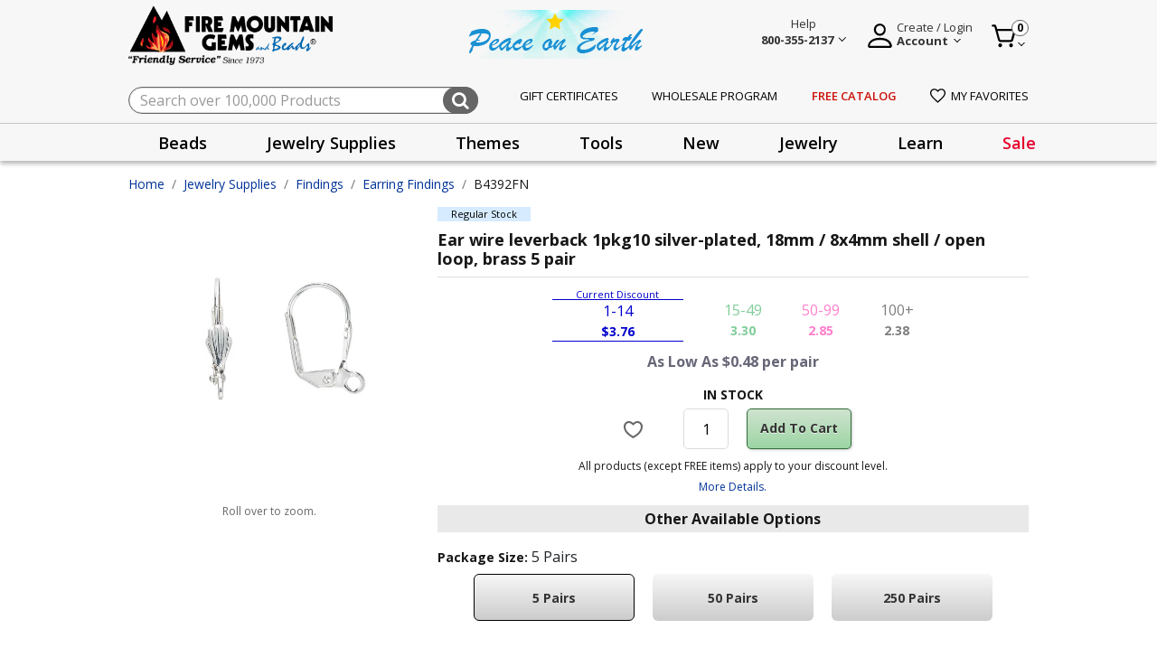

--- FILE ---
content_type: text/html;charset=UTF-8
request_url: https://www.firemountaingems.com/B4392FN.html
body_size: 39764
content:







<!DOCTYPE html>
<html lang="en">
<head>

<!--[if gt IE 9]><!-->

<script>//common/scripts.isml</script>


<script>!function(){window.semaphore=window.semaphore||[],window.ketch=function(){window.semaphore.push(arguments)};var e=new URLSearchParams(document.location.search),o=e.has("property")?e.get("property"):"website_smart_tag",n=document.createElement("script");n.type="text/javascript",n.src="https://global.ketchcdn.com/web/v3/config/fire_mountain_gems/".concat(o,"/boot.js"),n.defer=n.async=!0,document.getElementsByTagName("head")[0].appendChild(n)}();</script>

<script defer type="text/javascript" src="/on/demandware.static/Sites-fireMountainGems-Site/-/default/v1763717888558/js/main.js"></script>
<script defer type="text/javascript" src="/on/demandware.static/Sites-fireMountainGems-Site/-/default/v1763717888558/js/productHelper.js"></script>
<script defer type="text/javascript" src="/on/demandware.static/Sites-fireMountainGems-Site/-/default/v1763717888558/js/cartSearch.js"></script>
<script defer src="https://code.jquery.com/ui/1.13.2/jquery-ui.min.js"></script>


    
        <script defer="defer" src="/on/demandware.static/Sites-fireMountainGems-Site/-/default/v1763717888558/js/productDetail.js"></script>
    

    
        <script defer="defer" src="/on/demandware.static/Sites-fireMountainGems-Site/-/default/v1763717888558/js/complianceIconCheck.js"></script>
    

    
        <script defer="defer" src="/on/demandware.static/Sites-fireMountainGems-Site/-/default/v1763717888558/js/productTileAddToCart.js"></script>
    

    
        <script defer="defer" src="/on/demandware.static/Sites-fireMountainGems-Site/-/default/v1763717888558/js/hazardous.js"></script>
    

    
        <script defer="defer" src="/on/demandware.static/Sites-fireMountainGems-Site/-/default/v1763717888558/js/einsteinCarousel.js"></script>
    

    
        <script defer="defer" src="/on/demandware.static/Sites-fireMountainGems-Site/-/default/v1763717888558/js/carousel.js"></script>
    

    
        <script defer="defer" src="https://js.braintreegateway.com/web/3.104.0/js/client.min.js"></script>
    

    
        <script defer="defer" src="https://js.braintreegateway.com/web/3.104.0/js/data-collector.min.js"></script>
    

    
        <script defer="defer" src="https://js.braintreegateway.com/web/3.104.0/js/paypal.min.js"></script>
    

    
        <script defer="defer" src="https://js.braintreegateway.com/web/3.104.0/js/paypal-checkout.min.js"></script>
    

    
        <script defer="defer" src="/on/demandware.static/Sites-fireMountainGems-Site/-/default/v1763717888558/js/int_braintree.js"></script>
    



<!--<![endif]-->
<meta charset=UTF-8>

<meta http-equiv="x-ua-compatible" content="ie=edge">

<meta name="viewport" content="width=device-width, initial-scale=1, maximum-scale=1">


<title>Ear wire leverback 1pkg10 silver-plated, 18mm / 8x4mm shell / open loop, brass 5 pair | B4392FN</title>

<meta name="description" content="B4392FN. Ear wire leverback 1pkg10 silver-plated, 18mm / 8x4mm shell / open loop, brass 5 pair"/>
<meta name="keywords" content="H20B4392FN, Fire Mountain Gems and Beads"/>

<link rel="shortcut icon" href="/on/demandware.static/Sites-fireMountainGems-Site/-/default/dw3d2c92bc/images/favicon.ico" type="image/x-icon"/>



    
        <meta property="og:title" content="Ear wire leverback 1pkg10 silver-plated, 18mm / 8x4mm shell / open loop, brass 5 pair | Fire Mountain Gems and Beads">
    

    
        <meta property="og:url" content="https://www.firemountaingems.com/on/demandware.store/Sites-fireMountainGems-Site/default/__SYSTEM__Page-Render?cid=pdp-pd&amp;params=%7b%22custom%22%3a%22%7b%5c%22action%5c%22%3a%5c%22Product-Show%5c%22%2c%5c%22queryString%5c%22%3a%5c%22pid%3dB4392FN%5c%22%2c%5c%22locale%5c%22%3a%5c%22default%5c%22%2c%5c%22tracking_consent%5c%22%3anull%2c%5c%22csrf%5c%22%3a%7b%5c%22tokenName%5c%22%3a%5c%22csrf_token%5c%22%2c%5c%22token%5c%22%3a%5c%22Z-BJAWxmDdqgrFiUS8KcCZgu17KWZObajwiwN8RlsdvUJdwfAWZ8tEym9ej3-Vn5j0aMJx5k0m13oJz41ixqfvjIpq17mKCYIXpiRr0atK8aVbHavmMyIet8kJJ1iCLMLkKfzhhqg0zXAJhWJfv0yIU-BQiIp6VBcr9oG09qeWQ8tcj-p8U%3d%5c%22%7d%2c%5c%22customer%5c%22%3a%7b%7d%2c%5c%22ga4PdData%5c%22%3a%5c%22%7b%5c%5c%5c%22event%5c%5c%5c%22%3a%5c%5c%5c%22view_item_GA4%5c%5c%5c%22%2c%5c%5c%5c%22ecommerce%5c%5c%5c%22%3a%7b%5c%5c%5c%22currencyCode%5c%5c%5c%22%3a%5c%5c%5c%22USD%5c%5c%5c%22%2c%5c%5c%5c%22value%5c%5c%5c%22%3a%5c%5c%5c%223%2e76%5c%5c%5c%22%2c%5c%5c%5c%22items%5c%5c%5c%22%3a%5b%7b%5c%5c%5c%22item_id%5c%5c%5c%22%3a%5c%5c%5c%22B4392FN%5c%5c%5c%22%2c%5c%5c%5c%22item_name%5c%5c%5c%22%3a%5c%5c%5c%22Ear%20wire%20leverback%201pkg10%20silver-plated%2c%2018mm%20%2f%208x4mm%20shell%20%2f%20open%20loop%2c%20brass%205%20pair%5c%5c%5c%22%2c%5c%5c%5c%22item_brand%5c%5c%5c%22%3a%5c%5c%5c%22%5c%5c%5c%22%2c%5c%5c%5c%22quantity%5c%5c%5c%22%3a1%2c%5c%5c%5c%22item_category%5c%5c%5c%22%3a%5c%5c%5c%22Earring%20Findings%5c%5c%5c%22%2c%5c%5c%5c%22price%5c%5c%5c%22%3a%5c%5c%5c%223%2e76%5c%5c%5c%22%2c%5c%5c%5c%22currencyCode%5c%5c%5c%22%3a%5c%5c%5c%22USD%5c%5c%5c%22%7d%5d%7d%7d%5c%22%2c%5c%22CurrentPageMetaData%5c%22%3a%7b%5c%22title%5c%22%3a%5c%22Ear%20wire%20leverback%201pkg10%20silver-plated%2c%2018mm%20%2f%208x4mm%20shell%20%2f%20open%20loop%2c%20brass%205%20pair%20%7c%20B4392FN%5c%22%2c%5c%22description%5c%22%3a%5c%22B4392FN%2e%20Ear%20wire%20leverback%201pkg10%20silver-plated%2c%2018mm%20%2f%208x4mm%20shell%20%2f%20open%20loop%2c%20brass%205%20pair%5c%22%2c%5c%22keywords%5c%22%3a%5c%22H20B4392FN%2c%20Fire%20Mountain%20Gems%20and%20Beads%5c%22%2c%5c%22pageMetaTags%5c%22%3a%5b%7b%7d%2c%7b%7d%2c%7b%7d%5d%7d%7d%22%2c%22aspect_attributes%22%3a%7b%22product%22%3a%22B4392FN%22%7d%7d&amp;vf=b5e22ef11a015deab9c862348d285ab3&amp;at=pdp&amp;pt=productDetail">
    

    
        <meta property="og:description" content="B4392FN. Ear wire leverback 1pkg10 silver-plated, 18mm / 8x4mm shell / open loop, brass 5 pair">
    


<link rel="preconnect" href="https://fonts.googleapis.com"/>
<link rel="preconnect" href="https://fonts.gstatic.com" crossorigin/>
<link href="https://fonts.googleapis.com/css2?family=Open+Sans:wght@400;600;700&display=swap" rel="stylesheet"/>
<link href="https://fonts.googleapis.com/css2?family=Merriweather&display=swap" rel="stylesheet"/>
<link href="https://fonts.googleapis.com/css2?family=Source+Sans+Pro:wght@200;300;400;600;700&display=swap" rel="stylesheet"/>

<link rel="stylesheet" href="https://cdnjs.cloudflare.com/ajax/libs/font-awesome/4.7.0/css/font-awesome.css" integrity="sha512-5A8nwdMOWrSz20fDsjczgUidUBR8liPYU+WymTZP1lmY9G6Oc7HlZv156XqnsgNUzTyMefFTcsFH/tnJE/+xBg==" crossorigin="anonymous" referrerpolicy="no-referrer" />
<link rel="stylesheet" href="https://cdnjs.cloudflare.com/ajax/libs/animate.css/4.1.1/animate.min.css" crossorigin="anonymous" referrerpolicy="no-referrer" />

<link rel="icon" type="image/png" href="/on/demandware.static/Sites-fireMountainGems-Site/-/default/dw8d5fffe3/images/favicons/favicon-196x196.png" sizes="196x196" />
<link rel="icon" type="image/png" href="/on/demandware.static/Sites-fireMountainGems-Site/-/default/dw6a46297d/images/favicons/favicon-96x96.png" sizes="96x96" />
<link rel="icon" type="image/png" href="/on/demandware.static/Sites-fireMountainGems-Site/-/default/dw4ada3ea3/images/favicons/favicon-32x32.png" sizes="32x32" />
<link rel="icon" type="image/png" href="/on/demandware.static/Sites-fireMountainGems-Site/-/default/dw21dd21cb/images/favicons/favicon-16x16.png" sizes="16x16" />
<link rel="icon" type="image/png" href="/on/demandware.static/Sites-fireMountainGems-Site/-/default/dw97632d7c/images/favicons/favicon-128.png" sizes="128x128" />

<link rel="stylesheet" href="/on/demandware.static/Sites-fireMountainGems-Site/-/default/v1763717888558/css/global.css" />

    <link rel="stylesheet" href="/on/demandware.static/Sites-fireMountainGems-Site/-/default/v1763717888558/css/experience/storePage.css"  />

    <link rel="stylesheet" href="/on/demandware.static/Sites-fireMountainGems-Site/-/default/v1763717888558/css/product/detail.css"  />

    <link rel="stylesheet" href="/on/demandware.static/Sites-fireMountainGems-Site/-/default/v1763717888558/css/experience/components/commerceAssets/slickCarouselContainer.css"  />

    <link rel="stylesheet" href="/on/demandware.static/Sites-fireMountainGems-Site/-/default/v1763717888558/css/experience/components/commerceAssets/productTile.css"  />

    <link rel="stylesheet" href="/on/demandware.static/Sites-fireMountainGems-Site/-/default/v1763717888558/css/experience/components/commerceLayouts/carousel.css"  />

    <link rel="stylesheet" href="/on/demandware.static/Sites-fireMountainGems-Site/-/default/v1763717888558/css/experience/components/einstein/einsteinCarousel.css"  />

    <link rel="stylesheet" href="/on/demandware.static/Sites-fireMountainGems-Site/-/default/v1763717888558/css/braintree.css"  />




    
    




    <!-- Pinterest Tag -->
    
    <script type="text/plain" data-purposes="targeted_advertising">
    !function(e){if(!window.pintrk){window.pintrk = function () {
    window.pintrk.queue.push(Array.prototype.slice.call(arguments))};var
    n=window.pintrk;n.queue=[],n.version="3.0";var
    t=document.createElement("script");t.async=!0,t.src=e;var
    r=document.getElementsByTagName("script")[0];
    r.parentNode.insertBefore(t,r)}}("https://s.pinimg.com/ct/core.js");
    pintrk.partnerData = {np: 'salesforce'};
    
    pintrk('setconsent', false);
    
    
    
    pintrk('load', '2614063302335');
    
    pintrk('page');
</script>


    
    
        <script type="text/plain" data-purposes="targeted_advertising">pintrk('track', 'pagevisit', {"np":"salesforce","currency":"USD","property":"Fire Mountain Gems and Beads","event_id":"E6QtzgKlIGkBAAB_-2-02"});</script>
    
    
    <script type="text/plain" data-purposes="targeted_advertising" defer src="/on/demandware.static/Sites-fireMountainGems-Site/-/default/v1763717888558/js/pinterest.min.js"></script>
    <!-- end Pinterest Tag -->



    <meta name="p:domain_verify" content="d2b925fabfc13a4dfd958431fb92e25e" />



    <script defer type="text/javascript" src="/on/demandware.static/Sites-fireMountainGems-Site/-/default/v1763717888558/js/gtm.js"></script>
<script>
    var pageAction = 'productshow';
    window.dataLayer = window.dataLayer || [];
    window.gtmEnabled = false;
    window.gtmGA4Enabled = true;
    var orderId = -1;
    var dataLayerEvent = false;
    var ga4DataLayerEvent = {};

    // In all cases except Order Confirmation, the data layer should be pushed, so default to that case
    var pushDataLayer = true;
    if (pageAction === 'orderconfirm') {
        // As of now, the correction is for order confirmation only
        if (dataLayerEvent) {
            orderId = getOrderId(dataLayerEvent);
        } else {
            orderId = getGA4OrderId(ga4DataLayerEvent);
        }

        var ordersPushedToGoogle = getOrdersPushedToGoogle();
        var orderHasBeenPushedToGoogle = orderHasBeenPushedToGoogle(orderId, ordersPushedToGoogle);
        if (orderHasBeenPushedToGoogle) {
            // If the data has already been sent, let's not push it again.
            pushDataLayer = false;
        }
    }

    if (pushDataLayer) {
        if (dataLayerEvent) {
            dataLayer.push(dataLayerEvent);
        }

        // If both events active, clear first ecommerce object to prevent events affecting one another
        if (dataLayerEvent && ga4DataLayerEvent) {
            dataLayer.push({ ecommerce: null });
        }

        if (ga4DataLayerEvent) {
            dataLayer.push(ga4DataLayerEvent);
        }

        if (pageAction === 'orderconfirm') {
            // Add the orderId to the array of orders that is being stored in localStorage
            ordersPushedToGoogle.push(orderId);
            // The localStorage is what is used to prevent the duplicate send from mobile platforms
            window.localStorage.setItem('ordersPushedToGoogle', JSON.stringify(ordersPushedToGoogle));
        }
    }

    function getOrderId(dataLayer) {
        if ('ecommerce' in dataLayer) {
            if ('purchase' in dataLayer.ecommerce && 'actionField' in dataLayer.ecommerce.purchase &&
                'id' in dataLayer.ecommerce.purchase.actionField) {
                return dataLayer.ecommerce.purchase.actionField.id;
            }
        }

        return -1;
    }

    function getGA4OrderId(dataLayer) {
        if ('ecommerce' in dataLayer && 'transaction_id' in dataLayer.ecommerce) {
            return dataLayer.ecommerce.transaction_id;
        }

        return -1;
    }

    function getOrdersPushedToGoogle() {
        var ordersPushedToGoogleString = window.localStorage.getItem('ordersPushedToGoogle');
        if (ordersPushedToGoogleString && ordersPushedToGoogleString.length > 0) {
            return JSON.parse(ordersPushedToGoogleString);
        }

        return [];
    }

    function orderHasBeenPushedToGoogle(orderId, ordersPushedToGoogle) {
        if (orderId) {
            for (var index = 0; index < ordersPushedToGoogle.length; index++) {
                if (ordersPushedToGoogle[index] === orderId) {
                    return true;
                }
            }
        }

        return false;
    }
</script>

<script>
    window.dataLayer = window.dataLayer || [];
    dataLayer.push({"environment":"production","demandwareID":"abpSb3uHQYvzRoYT8Bc98itvrR","loggedInState":false,"locale":"default","currencyCode":"USD","pageLanguage":"en_US","registered":false,"customerGroups":["Domestic-Customers","Domestic-Customers-Exclude-Facilities-Inmates","Domestic-Free-Gift","Everyone","Everyone Minus GSK","Everyone Minus Platinum","Non-Customer","RegularCustomer","Unregistered"],"email":"","emailHash":"","user_id":""});
</script>


<!-- Google Tag Manager -->
<script>(function(w,d,s,l,i){w[l]=w[l]||[];w[l].push({'gtm.start':
new Date().getTime(),event:'gtm.js'});var f=d.getElementsByTagName(s)[0],
j=d.createElement(s),dl=l!='dataLayer'?'&l='+l:'';j.async=true;j.src=
'https://www.googletagmanager.com/gtm.js?id='+i+dl;f.parentNode.insertBefore(j,f);
})(window,document,'script','dataLayer','GTM-5PXBXH3M');</script>
<!-- End Google Tag Manager -->


<script defer src="/on/demandware.static/Sites-fireMountainGems-Site/-/default/v1763717888558/js/tagmanager.js"></script>



<link rel="stylesheet" href="/on/demandware.static/Sites-fireMountainGems-Site/-/default/v1763717888558/css/skin/skin.css" />
<script>
    window.resources = {
        urls: {
            AddToCart: '/on/demandware.store/Sites-fireMountainGems-Site/default/Cart-AddProduct',
            priceRefresh: 'https://www.firemountaingems.com/on/demandware.store/Sites-fireMountainGems-Site/default/Product-TierPricingHtml'
        },
        preferences: {
            isGTMEnabled: "false",
            PLPAddToCart: true,
            CustomQuantitySelector: false,
            InfinteScrolling: false,
            bnplProvider: "",
            paymentProvider: "braintree",
            subscriptionProvider: "",
            segmentEnabled: "null",
            isGiftCertEnabled: "true",
            isStorePickUpEnabled: "false",
            listrakCartridgeEnabled: "null",
            quickViewZoomEnabled: "null",
            isGAEnabled: "true",
            defaultPageSize: 24,
            webToCaseMappings: "{\n    \"oid\": \"00DDn000005KsJZ\",\n    \"caseSkuID\": \"00NDn00000cWEsS\",\n    \"companyName\": \"00NDn00000cXDw5\",\n    \"companyType\": \"00NDn00000cXDwD\",\n    \"address2\": \"00NDn00000cXDvx\",\n    \"preferedContactMethod\": \"00NDn00000cXDwB\",\n    \"annualSpent\": \"00NDn00000cXDvz\",\n    \"jewelryInquiry\": \"00NDn00000cXDwE\",\n    \"additionalNote\": \"00NDn00000cXDvy\",\n    \"emailSignUp\": \"00NDn00000cXDwC\",\n    \"receiveCatalog\": \"00NDn00000cXDw9\",\n    \"freeCatalogURL\": \"https://webto.salesforce.com/servlet/servlet.WebToLead?encoding=UTF-8&orgId=00DDn000005KsJZ\",\n    \"wholesaleProgramURL\": \"https://webto.salesforce.com/servlet/servlet.WebToLead?encoding=UTF-8&orgId=00DDn000005KsJZ\",\n    \"customerServiceIframeURL\": \"https://firemountaingems.my.salesforce-sites.com/WebForm\",\n    \"jewelryContestIframeURL\": \"https://firemountaingems.my.salesforce-sites.com/JewelryMakingContest\",\n    \"productQuestionURL\": \"https://webto.salesforce.com/servlet/servlet.WebToCase?encoding=UTF-8&orgId=00DDn000005KsJZ\"\n}"
        },
        properties: {
            stateMissingMessage: "Please select a",
            inStockMessage: "In Stock",
            outOfStockMessage: "Out of Stock",
            zipcodeMissingMessage: "Please enter a valid",
            previousSessionEnded: "Prevous session successfully expired."
        }
    };
</script>



<script type="text/javascript" async src="//cdn.evgnet.com/beacon/firemountaingems2/fmg_prod/scripts/evergage.min.js"></script>




<link rel="canonical" href="https://www.firemountaingems.com/B4392FN.html"/>

<script type="text/javascript">//<!--
/* <![CDATA[ (head-active_data.js) */
var dw = (window.dw || {});
dw.ac = {
    _analytics: null,
    _events: [],
    _category: "",
    _searchData: "",
    _anact: "",
    _anact_nohit_tag: "",
    _analytics_enabled: "true",
    _timeZone: "US/Pacific",
    _capture: function(configs) {
        if (Object.prototype.toString.call(configs) === "[object Array]") {
            configs.forEach(captureObject);
            return;
        }
        dw.ac._events.push(configs);
    },
	capture: function() { 
		dw.ac._capture(arguments);
		// send to CQ as well:
		if (window.CQuotient) {
			window.CQuotient.trackEventsFromAC(arguments);
		}
	},
    EV_PRD_SEARCHHIT: "searchhit",
    EV_PRD_DETAIL: "detail",
    EV_PRD_RECOMMENDATION: "recommendation",
    EV_PRD_SETPRODUCT: "setproduct",
    applyContext: function(context) {
        if (typeof context === "object" && context.hasOwnProperty("category")) {
        	dw.ac._category = context.category;
        }
        if (typeof context === "object" && context.hasOwnProperty("searchData")) {
        	dw.ac._searchData = context.searchData;
        }
    },
    setDWAnalytics: function(analytics) {
        dw.ac._analytics = analytics;
    },
    eventsIsEmpty: function() {
        return 0 == dw.ac._events.length;
    }
};
/* ]]> */
// -->
</script>
<script type="text/javascript">//<!--
/* <![CDATA[ (head-cquotient.js) */
var CQuotient = window.CQuotient = {};
CQuotient.clientId = 'bkcr-fireMountainGems';
CQuotient.realm = 'BKCR';
CQuotient.siteId = 'fireMountainGems';
CQuotient.instanceType = 'prd';
CQuotient.locale = 'default';
CQuotient.fbPixelId = '__UNKNOWN__';
CQuotient.activities = [];
CQuotient.cqcid='';
CQuotient.cquid='';
CQuotient.cqeid='';
CQuotient.cqlid='';
CQuotient.apiHost='api.cquotient.com';
/* Turn this on to test against Staging Einstein */
/* CQuotient.useTest= true; */
CQuotient.useTest = ('true' === 'false');
CQuotient.initFromCookies = function () {
	var ca = document.cookie.split(';');
	for(var i=0;i < ca.length;i++) {
	  var c = ca[i];
	  while (c.charAt(0)==' ') c = c.substring(1,c.length);
	  if (c.indexOf('cqcid=') == 0) {
		CQuotient.cqcid=c.substring('cqcid='.length,c.length);
	  } else if (c.indexOf('cquid=') == 0) {
		  var value = c.substring('cquid='.length,c.length);
		  if (value) {
		  	var split_value = value.split("|", 3);
		  	if (split_value.length > 0) {
			  CQuotient.cquid=split_value[0];
		  	}
		  	if (split_value.length > 1) {
			  CQuotient.cqeid=split_value[1];
		  	}
		  	if (split_value.length > 2) {
			  CQuotient.cqlid=split_value[2];
		  	}
		  }
	  }
	}
}
CQuotient.getCQCookieId = function () {
	if(window.CQuotient.cqcid == '')
		window.CQuotient.initFromCookies();
	return window.CQuotient.cqcid;
};
CQuotient.getCQUserId = function () {
	if(window.CQuotient.cquid == '')
		window.CQuotient.initFromCookies();
	return window.CQuotient.cquid;
};
CQuotient.getCQHashedEmail = function () {
	if(window.CQuotient.cqeid == '')
		window.CQuotient.initFromCookies();
	return window.CQuotient.cqeid;
};
CQuotient.getCQHashedLogin = function () {
	if(window.CQuotient.cqlid == '')
		window.CQuotient.initFromCookies();
	return window.CQuotient.cqlid;
};
CQuotient.trackEventsFromAC = function (/* Object or Array */ events) {
try {
	if (Object.prototype.toString.call(events) === "[object Array]") {
		events.forEach(_trackASingleCQEvent);
	} else {
		CQuotient._trackASingleCQEvent(events);
	}
} catch(err) {}
};
CQuotient._trackASingleCQEvent = function ( /* Object */ event) {
	if (event && event.id) {
		if (event.type === dw.ac.EV_PRD_DETAIL) {
			CQuotient.trackViewProduct( {id:'', alt_id: event.id, type: 'raw_sku'} );
		} // not handling the other dw.ac.* events currently
	}
};
CQuotient.trackViewProduct = function(/* Object */ cqParamData){
	var cq_params = {};
	cq_params.cookieId = CQuotient.getCQCookieId();
	cq_params.userId = CQuotient.getCQUserId();
	cq_params.emailId = CQuotient.getCQHashedEmail();
	cq_params.loginId = CQuotient.getCQHashedLogin();
	cq_params.product = cqParamData.product;
	cq_params.realm = cqParamData.realm;
	cq_params.siteId = cqParamData.siteId;
	cq_params.instanceType = cqParamData.instanceType;
	cq_params.locale = CQuotient.locale;
	
	if(CQuotient.sendActivity) {
		CQuotient.sendActivity(CQuotient.clientId, 'viewProduct', cq_params);
	} else {
		CQuotient.activities.push({activityType: 'viewProduct', parameters: cq_params});
	}
};
/* ]]> */
// -->
</script>



</head>
<body>



<!-- Google Tag Manager (noscript) -->
<noscript><iframe src="https://www.googletagmanager.com/ns.html?id=GTM-5PXBXH3M"
height="0" width="0" style="display:none;visibility:hidden"></iframe></noscript>
<!-- End Google Tag Manager (noscript) -->

<div class="page" data-action="Product-Show" data-querystring="pid=B4392FN"  >
<header class="site-header">
   	


<section class="preheader">
	<div class="container">
		<nav class="d-flex align-items-center justify-content-between h-100">
			<section class="main-menu d-sm-none ">
				<div class="navbar-inner d-flex align-items-center justify-content-between w-100 px-lg-3">
					<button class="navbar-toggler" type="button" aria-controls="sg-navbar-collapse" aria-expanded="false" aria-label="Toggle navigation">
						&#9776; <span class="hidden-xs-down"></span>
					</button>
				</div>
				<div class="d-md-none mobile-header-label">menu</div>
			</section>
			<section class="d-flex align-items-center">
				<div class="navbar-brand mr-md-3">
					<a class="spinner-load logo-home d-md-block" href="/" title="Fire Mountain Gems and Beads Home">
						<img alt="Fire Mountain Gems and Beads" class="fmg-logo" src="/on/demandware.static/Sites-fireMountainGems-Site/-/default/dwaa3b125e/images/fmg-logo.png" title="Fire Mountain Gems and Beads"  width="372" height="93" />
						<img alt="Friendly service since 1973" class="fmg-slogan d-none d-md-block" src="/on/demandware.static/Sites-fireMountainGems-Site/-/default/dwd7c40038/images/fmg-logo-slogan.png" title="Friendly service since 1973" width="208" height="14"/>
					</a>
				</div>
			</section>
			<section class="promo-banner d-none d-md-block">
				
	 


	<div class="html-slot-container">
    
        
            <div><img src="https://www.firemountaingems.com/on/demandware.static/-/Sites/default/dw1f36fd24/images/2025/peaceonearth-banner-2025.png" title="Peace on Earth" alt="Peace on Earth" style="max-height:54px;" width="250" height="54"></div>
        
    
</div>
 
	
			</section>
			<section class="">
				<div class="d-flex align-items-center float-right">
					<div class="help-block mr-4">
						<div class="dropdown">
							<div class="user nav-item" tabindex="0">
								
    
    <div class="content-asset"><!-- dwMarker="content" dwContentID="c0c20eb335700450f41e385af8" -->
        <style>.help-description a{text-transform:capitalize!important;font-size:14px!important;line-height:2}.do-you-mean-container .term a{color:#003399!important}</style>
<div class="d-flex align-items-end main-block">
    <img src="https://www.firemountaingems.com/on/demandware.static/-/Library-Sites-RefArchSharedLibrary/default/dw5a3e3a0a/images/help-logo.png" title="Help" alt="Help Menu" class="d-none d-md-inline-block d-lg-none" style="height:32px;width:32px;font-size:16px;font-weight:400;line-height:24px;text-align:left;cursor:pointer" />
    <span class="chevron d-none d-md-inline-block d-lg-none"></span>
    <div class="d-none d-lg-block">
        <a aria-expanded="false" class="help-wrapper" href="/customer-service.html">
            <span>Help</span>
            <br />
            <span>
                <strong>800-355-2137</strong>
                <span class="chevron"></span>
            </span>
        </a>
    </div>
</div>
<div aria-labelledby="myaccount" class="dropdown-menu help-overlay">
    <div class="overlay-help-header">
        <div>Chat with Us</div>
        <div>
            <img alt="Chat" loading="lazy" src="https://www.firemountaingems.com/on/demandware.static/-/Library-Sites-RefArchSharedLibrary/default/dw848e71a7/images/chat-icon-lady.png" title="" width="50" height="50" />
        </div>
        <div class="live-chat-open">
            <a class="btn btn-primary help-button" href="javascript:void(0)">
                <img loading="lazy" src="https://www.firemountaingems.com/on/demandware.static/-/Library-Sites-RefArchSharedLibrary/default/dw00e04267/images/chat-icon.svg" />
                <span>Live Chat</span>
            </a>
        </div>
    </div>
    <div class="overlay-content-middle">
        <ul class="help-description">
            <li><a href="https://www.firemountaingems.com/customer-service/all-assortable-pricing.html">All-Assortable Pricing</a></li>
            <!-- <li><a href="https://www.firemountaingems.com/customer-service/shipping-information.html">Shipping Information</a></li> -->
            <li><a href="https://www.firemountaingems.com/customer-service/shipping-information.html" title="Holiday Shipping Information" style="vertical-align: middle;"><svg xmlns=" http://www.w3.org/2000/svg " width="16" height="16.354" viewBox="0 0 16 16.354" style="margin-right: 6px; vertical-align: text-bottom;"><g transform="translate(-5.5)"><path d="M29.27,96.3v3.165H13.8V96.3H29.27Z" transform="translate(-8.035 -93.225)" fill="#ed343f"/><rect width="14.065" height="9.846" transform="translate(6.468 6.24)" fill="#da2029"/><path d="M272.276,11.11h-4.222A1.409,1.409,0,0,0,267,9.747c.479-.862,2.459-1.447,3.516-1.447C272.071,8.3,272.276,9.558,272.276,11.11Z" transform="translate(-253.149 -8.035)" fill="#a6e84f"/><path d="M214.81,53.608H212a1.405,1.405,0,1,1,2.81,0Z" transform="translate(-199.905 -50.533)" fill="#9bff68"/><path d="M85.076,9.75a1.406,1.406,0,0,0-1.054,1.364H79.8c0-1.552.2-2.814,1.76-2.814C82.617,8.3,84.6,8.884,85.076,9.75Z" transform="translate(-71.927 -8.035)" fill="#a1f659"/><g transform="translate(9.633 3.075)"><rect width="2.814" height="3.165" transform="translate(2.462)" fill="#9bff68"/><path d="M138.767,228.5a3.867,3.867,0,1,1-3.867,3.867A3.867,3.867,0,0,1,138.767,228.5Zm1.894,4.414a1.339,1.339,0,0,0-1.894-1.894,1.339,1.339,0,0,0-1.894,1.894l1.894,1.894Z" transform="translate(-134.9 -224.278)" fill="#9bff68"/></g><path d="M188.58,295.5a1.338,1.338,0,0,1,0,1.894l-1.894,1.891-1.894-1.894a1.339,1.339,0,1,1,1.894-1.894A1.341,1.341,0,0,1,188.58,295.5Z" transform="translate(-173.187 -285.676)" fill="#ed5565"/><path d="M241.824,295.629a1.343,1.343,0,0,0-1.475-.284,1.3,1.3,0,0,1,.418.284,1.338,1.338,0,0,1,0,1.894l-1.367,1.367.53.524,1.894-1.894A1.334,1.334,0,0,0,241.824,295.629Z" transform="translate(-226.43 -285.808)" fill="#da4453"/><rect width="1.054" height="9.846" transform="translate(19.478 6.24)" fill="#cc1f1f"/><rect width="1.054" height="3.165" transform="translate(20.181 3.075)" fill="#da2029"/><path d="M178.563,291.531a.262.262,0,0,0,.37,0l1.894-1.894a1.6,1.6,0,0,0-2.079-2.427,1.6,1.6,0,0,0-2.079.16,1.6,1.6,0,0,0,0,2.267Zm-1.523-3.788a1.072,1.072,0,0,1,1.52,0,.262.262,0,0,0,.37,0,1.075,1.075,0,1,1,1.52,1.52l-1.7,1.709-1.709-1.709A1.078,1.078,0,0,1,177.04,287.743Z" transform="translate(-165.248 -277.738)"/><path d="M21.235,2.814H19.386a4.569,4.569,0,0,0-.319-1.84A1.724,1.724,0,0,0,17.367,0,6.426,6.426,0,0,0,15.3.418,3.563,3.563,0,0,0,13.73,1.424a1.618,1.618,0,0,0-.453,0A3.581,3.581,0,0,0,11.705.418,6.5,6.5,0,0,0,9.633,0a1.724,1.724,0,0,0-1.7.974,4.569,4.569,0,0,0-.319,1.84H5.765a.264.264,0,0,0-.265.265V6.244a.264.264,0,0,0,.265.265h.441v9.581a.264.264,0,0,0,.265.265H20.536a.264.264,0,0,0,.265-.265V7.3a.265.265,0,1,0-.53,0v8.527H6.73V6.505H21.235A.264.264,0,0,0,21.5,6.24V3.075A.264.264,0,0,0,21.235,2.814ZM17.367.527a1.2,1.2,0,0,1,1.223.674,4.075,4.075,0,0,1,.268,1.61H15.148A1.664,1.664,0,0,0,14.273,1.6,5.435,5.435,0,0,1,17.367.527ZM12.357,3.341h2.287V5.978H12.357V3.341Zm2.255-.527H12.389a1.142,1.142,0,0,1,2.223,0ZM8.409,1.2A1.2,1.2,0,0,1,9.633.527,6.012,6.012,0,0,1,11.517.91a3.493,3.493,0,0,1,1.207.687,1.68,1.68,0,0,0-.875,1.214H8.141A4.085,4.085,0,0,1,8.409,1.2ZM6.027,3.341h5.8V5.978h-5.8ZM20.973,5.978h-5.8V3.341h5.8V5.978Z" transform="translate(0 0)"/><path d="M128,224.523a.156.156,0,0,0-.038,0,.262.262,0,0,0-.172.1.267.267,0,0,0-.051.195,4.119,4.119,0,0,0,1.37,2.523,4.043,4.043,0,0,0,1.242.747,4.155,4.155,0,0,0,1.479.271,4.135,4.135,0,0,0,3.807-2.523,4.151,4.151,0,0,0,.073-3.037,4.142,4.142,0,0,0-1.756-2.121,4.115,4.115,0,0,0-1.322-.508h0a4.142,4.142,0,0,0-.8-.077,4.063,4.063,0,0,0-1.488.278,4.137,4.137,0,0,0-2.609,3.321.261.261,0,0,0,.227.294c.013,0,.022,0,.035,0a.265.265,0,0,0,.262-.23,3.6,3.6,0,0,1,3.574-3.139h0a3.59,3.59,0,0,1,.693.067h.006a3.571,3.571,0,0,1,1.153.444,3.644,3.644,0,0,1,.923.789,3.607,3.607,0,0,1-2.775,5.908h0a3.6,3.6,0,0,1-3.564-3.091A.277.277,0,0,0,128,224.523Z" transform="translate(-118.324 -213.071)"/></g></svg><span style="color:inherit;">Holiday Shipping Info</span></a></li>
            <li><a href="https://www.firemountaingems.com/customer-service/returns.html">Returns</a></li>
            <li><a href="https://www.firemountaingems.com/customer-service/customer-service.html">More Customer Service ...</a></li>
        </ul>
    </div>
    <div class="overlay-content-footer">
        <div class="row">
            <div class="col-4">
                <div class="live-chat-open">
                    <a href="javascript:void(0)">
                        <img alt="" loading="lazy" src="https://www.firemountaingems.com/on/demandware.static/-/Library-Sites-RefArchSharedLibrary/default/dw00e04267/images/chat-icon.svg" title="" width="16" height="16" />
                    </a>
                </div>
                <div class="chat-label live-chat-open">
                    <a href="javascript:void(0)">Chat</a>
                </div>
            </div>
            <div class="col-4">
                <div>
                    <a href="https://www.firemountaingems.com/customer-service/cs-inquiry.html">
                        <img alt="Email" loading="lazy" src="https://www.firemountaingems.com/on/demandware.static/-/Library-Sites-RefArchSharedLibrary/default/dw14992f53/images/email-icon.svg" title="" width="16" height="16" />
                    </a>
                </div>
                <div class="chat-label">
                    <a href="https://www.firemountaingems.com/customer-service/cs-inquiry.html">E-Mail</a>
                </div>
            </div>
            <div class="col-4">
                <div>
                    <a href="tel:+1-800-355-2137">
                        <img alt="" loading="lazy" src="https://www.firemountaingems.com/on/demandware.static/-/Library-Sites-RefArchSharedLibrary/default/dw1ad9a0dd/images/telephone-icon.svg" title="" width="16" height="16" />
                    </a>
                </div>
                <div class="chat-label">
                    <a href="tel:+1-800-355-2137">Phone</a>
                </div>
            </div>
        </div>
    </div>
</div>
    </div> <!-- End content-asset -->



							</div>
						</div>
					</div>
					



<div class="user mr-4 login-section">
    <div class="dropdown">
        <div class="user nav-item" tabindex="0">
            <a href="https://www.firemountaingems.com/create-account/" class="d-none d-lg-flex account-wrapper justify-content-center">
                <div class="user-logo align-items-end d-flex">
                    
                        <svg xmlns="http://www.w3.org/2000/svg" viewBox="0 0 24 24">
                            <path fill-rule="evenodd" d="m6.7 6.6c0-3.1 2.5-5.6 5.6-5.6 3.1 0 5.6 2.5 5.6 5.6 0 3.4-2.4 5.9-5.7 5.9-3 0-5.5-2.8-5.5-5.9zm5.7-3.8c-2.1 0-3.8 1.6-3.8 3.8 0 2.2 1.5 4 3.6 4 2.2 0 4-1.8 4-4 0-2-1.8-3.8-3.8-3.8zm11.4 19.3c0 1.9-1.9 1.9-1.9 1.9h-19c0 0-1.9 0-1.9-1.9 0-1.9 1.9-7.7 11.4-7.7 9.5 0 11.4 5.8 11.4 7.7zm-2.1 0c0-0.4-0.3-1.9-1.6-3.2-1.3-1.3-3.6-2.5-7.9-2.5-4.2 0-6.5 1.3-7.8 2.5-1.4 1.2-1.6 2.6-1.6 3.2z" fill="#000"/>
                        </svg>
                    
                    <span class="chevron d-none d-md-inline-block d-lg-none"></span>
                </div>
                <div class="user-message d-none d-lg-block">
                    
                        <span>Create / Login</span>
                    
                    </br>
                    <span>
                        <strong>Account</strong>
                        <span class="chevron"></span>
                    </span>
                </div>
            </a>

            
                <a data-toggle='modal' data-target='#loginModal' class="d-lg-none d-flex daccount-wrapper justify-content-center mobile-login-button" data-modal-url="/on/demandware.store/Sites-fireMountainGems-Site/default/Login-LoginModal">
                    <div class="user-logo align-items-end d-flex">
                        
                            <svg xmlns="http://www.w3.org/2000/svg" viewBox="0 0 24 24">
                                <path fill-rule="evenodd" d="m6.7 6.6c0-3.1 2.5-5.6 5.6-5.6 3.1 0 5.6 2.5 5.6 5.6 0 3.4-2.4 5.9-5.7 5.9-3 0-5.5-2.8-5.5-5.9zm5.7-3.8c-2.1 0-3.8 1.6-3.8 3.8 0 2.2 1.5 4 3.6 4 2.2 0 4-1.8 4-4 0-2-1.8-3.8-3.8-3.8zm11.4 19.3c0 1.9-1.9 1.9-1.9 1.9h-19c0 0-1.9 0-1.9-1.9 0-1.9 1.9-7.7 11.4-7.7 9.5 0 11.4 5.8 11.4 7.7zm-2.1 0c0-0.4-0.3-1.9-1.6-3.2-1.3-1.3-3.6-2.5-7.9-2.5-4.2 0-6.5 1.3-7.8 2.5-1.4 1.2-1.6 2.6-1.6 3.2z" fill="#000"/>
                            </svg>
                        
                        <span class="chevron d-none d-md-inline-block d-lg-none"></span>
                    </div>
                </a>
            

            <div class="d-md-none mobile-header-label">account</div>
            <div class="dropdown-menu login-overlay" aria-labelledby="myaccount">
                <span class="sr-only" id="myaccount">account</span>
                
                    
    
    <div class="content-asset"><!-- dwMarker="content" dwContentID="19395ee38fbae0369b27017acf" -->
        <div class="overlay-account-login">
	<div>Login to Your Account</div> 
	<div>
                <a class="btn btn-primary login-button" data-toggle="modal" data-target="#loginModal" tabindex="0" data-modal-url="https://www.firemountaingems.com/on/demandware.store/Sites-fireMountainGems-Site/default/Login-LoginModal">Login</a>
	</div>
</div> 

<div class="overlay-account-create">
	<a class="btn btn-secondary create-button" href="https://www.firemountaingems.com/create-account/">
        <svg xmlns="http://www.w3.org/2000/svg" width="16" height="16" fill="currentColor" class="bi bi-stars" viewBox="0 0 16 16">
            <path d="M7.657 6.247c.11-.33.576-.33.686 0l.645 1.937a2.89 2.89 0 0 0 1.829 1.828l1.936.645c.33.11.33.576 0 .686l-1.937.645a2.89 2.89 0 0 0-1.828 1.829l-.645 1.936a.361.361 0 0 1-.686 0l-.645-1.937a2.89 2.89 0 0 0-1.828-1.828l-1.937-.645a.361.361 0 0 1 0-.686l1.937-.645a2.89 2.89 0 0 0 1.828-1.828l.645-1.937zM3.794 1.148a.217.217 0 0 1 .412 0l.387 1.162c.173.518.579.924 1.097 1.097l1.162.387a.217.217 0 0 1 0 .412l-1.162.387A1.734 1.734 0 0 0 4.593 5.69l-.387 1.162a.217.217 0 0 1-.412 0L3.407 5.69A1.734 1.734 0 0 0 2.31 4.593l-1.162-.387a.217.217 0 0 1 0-.412l1.162-.387A1.734 1.734 0 0 0 3.407 2.31l.387-1.162zM10.863.099a.145.145 0 0 1 .274 0l.258.774c.115.346.386.617.732.732l.774.258a.145.145 0 0 1 0 .274l-.774.258a1.156 1.156 0 0 0-.732.732l-.258.774a.145.145 0 0 1-.274 0l-.258-.774a1.156 1.156 0 0 0-.732-.732L9.1 2.137a.145.145 0 0 1 0-.274l.774-.258c.346-.115.617-.386.732-.732L10.863.1z"/>
          </svg> Create Your Account
    </a>
	<ul class="account-description">
		<li>Easy as E-Mail & Password!</li>
		<li>Checkout faster.</li>
		<li>View previous orders.</li>
		<li>Easy re-ordering.</li>
		<li>Keep track of favorites.</li>
		<li>Never lose your shopping cart!</li>
	</ul>
</div>
    </div> <!-- End content-asset -->



                

            </div>
        </div>

    </div>
    
</div>
<div class="global-minicart-wrapper">
    <div class="minicart" data-action-url="/on/demandware.store/Sites-fireMountainGems-Site/default/Cart-MiniCartShow">
        <div class="minicart-total">
    <a class="spinner-load minicart-link align-items-end" href="https://www.firemountaingems.com/cart/" title="Cart 0 Item" aria-label="Cart 0 Item" aria-haspopup="true">
        <svg xmlns="http://www.w3.org/2000/svg" viewBox="0 0 24 22">
			<path fill-rule="evenodd" d="m19.3 21.5c-1 0-1.7-0.8-1.7-1.8 0-1.1 0.9-1.9 1.7-1.9 0.9 0 1.8 0.8 1.8 1.9 0 1-0.7 1.8-1.8 1.8zm-10.3 0c-1 0-1.7-0.8-1.7-1.8 0-1.1 0.8-1.9 1.7-1.9 0.9 0 1.8 0.8 1.8 1.9 0 1-0.8 1.8-1.8 1.8zm0.4-4.9c-1.1 0-2.1-0.7-2.4-1.9l-3.5-12.7h-1.5c-0.6 0-1-0.4-1-1 0-0.6 0.4-1 1-1h1.6c0.7 0 1.5 0.6 1.8 1.3l0.7 2.8h16.9c0.6 0 1 0.4 1 1v0.3l-2.6 9.3c-0.3 1.2-1.3 1.9-2.5 1.9zm-0.6-2.5c0 0.3 0.3 0.5 0.6 0.5h9.5c0.3 0 0.4-0.2 0.5-0.5l2.2-8h-15z" fill="#000"/>
		</svg>
        <span class="chevron d-none d-md-block"></span>
        <span class="minicart-quantity ml-1">
            0
        </span>
    </a>
</div>
<div class="d-md-none mobile-header-label">cart</div>


<div class="popover popover-bottom spinner-load-parent"></div>
    </div>
</div>

					
				</div>
			</section>
		</nav>
	</div>
</section>

   	<div class="premega-nav-block">
	<div class="container-md">
		<div class="d-flex justify-content-between align-items-center">
			<div class="search d-flex align-items-center">
				<div class="site-search" id="search-form-field-block">
    <form role="search"
          action="/search/"
          method="get"
          name="simpleSearch"
          disable-search-spinner>
        <input class="form-control search-field"
               type="text"
               name="q"
               value=""
               placeholder="Search over 100,000 Products"
               role="combobox"
               aria-describedby="search-form-field-block"
               aria-haspopup="listbox"
               aria-owns="search-results"
               aria-expanded="false"
               aria-autocomplete="list"
               aria-activedescendant=""
               aria-controls="search-results"
               aria-label="Enter Keyword or Item No."
               autocomplete="off" />
        <button type="reset" name="reset-button" class="fa fa-times reset-button d-none" aria-label="Clear search keywords"></button>
        <button type="submit"  class="spinner-load fa fa-search" aria-label="Submit search keywords"></button>
        <div class="suggestions-wrapper" data-url="/on/demandware.store/Sites-fireMountainGems-Site/default/SearchServices-GetSuggestions?q="></div>
    </form>
</div>

			</div>
			
			
				<span class="nav-item d-none d-md-flex">
					<a href="/giftcertificates/" class="gift-certificate">
						Gift Certificates
					</a>
				</span>
			
			<span class="nav-item d-none d-md-flex">
				<a href="/wholesale-program.html">
					Wholesale Program
				</a>
			</span>
			<span class="nav-item d-none d-md-flex">
				<a href="/free-catalog.html">
					<span class="headerHighlight">Free Catalog</span>
				</a>
			</span>
			<span class="nav-item d-none d-md-flex">
				<a class="d-flex align-items-center" href="https://www.firemountaingems.com/wishlist/">
					<span class="d-inline-flex">
						<svg xmlns="http://www.w3.org/2000/svg" width="16" height="14.769" viewBox="1039 88.5 16 14.769">
							<path d="M1050.6 88.5c-1.4 0-2.72.642-3.6 1.688a4.732 4.732 0 0 0-3.6-1.688c-2.48 0-4.4 1.93-4.4 4.427 0 3.058 2.72 5.511 6.838 9.296l1.162 1.046 1.162-1.046c4.119-3.785 6.838-6.238 6.838-9.296 0-2.496-1.92-4.427-4.4-4.427Zm-3.108 12.665-.161.15-.331.3-.33-.3-.162-.15c-1.939-1.78-3.616-3.319-4.72-4.692-1.076-1.335-1.553-2.427-1.553-3.546 0-.88.323-1.689.911-2.28.585-.593 1.385-.916 2.254-.916 1.004 0 2 .469 2.658 1.25L1047 92.1l.942-1.12a3.514 3.514 0 0 1 2.658-1.25c.87 0 1.67.324 2.258.916.588.592.911 1.404.911 2.28 0 1.116-.48 2.212-1.554 3.547-1.107 1.373-2.78 2.912-4.723 4.692Z" fill-rule="evenodd" data-name="Icon ionic-md-heart-empty" fill="#000"/>
						</svg>
					</span>
					My Favorites
				</a>
			</span>
		</div>
	</div>
</div>



    <section class="main-menu">
    	<div class="container">
	        <nav class="navbar navbar-expand-lg" role="navigation">
	            <div class="navbar-inner d-flex align-items-center justify-content-between w-100">
	                <nav class="main-nav main-menu navbar-toggleable-sm menu-toggleable-left multilevel-dropdown d-none d-md-block" id="sg-navbar-collapse">
	                    



<nav class="navbar navbar-expand-sm bg-inverse col-12">
    <div class="close-menu clearfix d-sm-none text-center">
    
        <div class="back pull-left">
            <button role="button" aria-label="Back to previous menu">
                <span class="caret-left"></span>
                Back
            </button>
        </div>

        <a class="spinner-load logo-home d-md-block" href="/" title="Fire Mountain Gems and Beads Home">
            <img alt="Fire Mountain Gems and Beads" class="fmg-logo" src="/on/demandware.static/Sites-fireMountainGems-Site/-/default/dwaa3b125e/images/fmg-logo.png" title="Fire Mountain Gems and Beads" />
        </a>
        <div class="close-button pull-right">
            <button role="button" aria-label="Close Menu">
                <img src="/on/demandware.static/Sites-fireMountainGems-Site/-/default/dw46e198a0/images/close-icon.svg" loading="lazy" alt="close icon" title="close icon" />
            </button>
        </div>
    </div>

    <div class="menu-group" role="navigation">
        <ul class="nav navbar-nav level-1" role="menu">
            
                
                    
                        <li class="nav-item dropdown level-1" role="presentation" tabindex="0">
                            <a href="javascript:void(0)" id="beads" class="nav-link dropdown-toggle level-1 main-menu-wrap main-menu-wrap-1" tabindex="-1" role="button" data-toggle="dropdown" aria-haspopup="true" aria-expanded="false">Beads</a>
                            
                            <ul class="dropdown-menu" role="menu" aria-hidden="true" aria-label="beads">
    
    <div class="container d-sm-flex">
        
            
                <li class="dropdown-item dropdown level-2" role="presentation">
                    <a href="/beads/beads-by-type/?pageType=CLP" id="beads-by-type" class="dropdown-link dropdown-toggle not-plp" role="button" aria-haspopup="true" aria-expanded="false"><span>Beads by Type</span></a>
                    
                    <ul class="dropdown-menu" role="menu" aria-hidden="true" aria-label="beads-by-type">
    
    <div class="container d-sm-flex">
        
            
                <li class="dropdown-item level-3" role="presentation">
                    <a href="/beads/beads-by-type/gemstone-beads/?pageType=CLP" id="gemstone-beads" role="menuitem" class="dropdown-link not-plp">Gemstone Beads</a>
                </li>
            
        
            
                <li class="dropdown-item level-3" role="presentation">
                    <a href="/beads/beads-by-type/crystal-beads/?pageType=CLP" id="crystal" role="menuitem" class="dropdown-link not-plp">Crystal Beads</a>
                </li>
            
        
            
                <li class="dropdown-item level-3" role="presentation">
                    <a href="/beads/beads-by-type/seed-beads/?pageType=CLP" id="seed-beads" role="menuitem" class="dropdown-link not-plp">Seed Beads</a>
                </li>
            
        
            
                <li class="dropdown-item level-3" role="presentation">
                    <a href="/beads/beads-by-type/acrylic-beads/" id="acrylic-beads" role="menuitem" class="dropdown-link ">Acrylic Beads</a>
                </li>
            
        
            
                <li class="dropdown-item level-3" role="presentation">
                    <a href="/beads/beads-by-type/bone-and-horn-beads/" id="bone-and-horn" role="menuitem" class="dropdown-link ">Bone and Horn Beads</a>
                </li>
            
        
            
                <li class="dropdown-item level-3" role="presentation">
                    <a href="/beads/beads-by-type/glass-beads/?pageType=CLP" id="glass-beads" role="menuitem" class="dropdown-link not-plp">Glass Beads</a>
                </li>
            
        
            
                <li class="dropdown-item level-3" role="presentation">
                    <a href="/beads/beads-by-type/metal-beads/?pageType=CLP" id="metal-beads" role="menuitem" class="dropdown-link not-plp">Metal Beads</a>
                </li>
            
        
            
                <li class="dropdown-item level-3" role="presentation">
                    <a href="/beads/beads-by-type/pearls/?pageType=CLP" id="pearls" role="menuitem" class="dropdown-link not-plp">Pearls</a>
                </li>
            
        
            
                <li class="dropdown-item level-3" role="presentation">
                    <a href="/beads/beads-by-type/porcelain-beads/" id="porcelain-beads" role="menuitem" class="dropdown-link ">Porcelain Beads</a>
                </li>
            
        
            
                <li class="dropdown-item level-3" role="presentation">
                    <a href="/beads/beads-by-type/shell-beads/?pageType=CLP" id="shell-beads" role="menuitem" class="dropdown-link not-plp">Shell Beads</a>
                </li>
            
        
            
                <li class="dropdown-item level-3" role="presentation">
                    <a href="/beads/beads-by-type/wood-and-nut-beads/" id="wood-and-nut-beads" role="menuitem" class="dropdown-link ">Wood and Nut Beads</a>
                </li>
            
        
            
                <li class="dropdown-item level-3" role="presentation">
                    <a href="/beads/beads-by-type/add-a-bead-system/?pageType=CLP" id="add-a-bead-system" role="menuitem" class="dropdown-link not-plp">Add a Bead System</a>
                </li>
            
        
    </div>
</ul>

                </li>
            
        
            
                <li class="dropdown-item dropdown level-2" role="presentation">
                    <a href="/beads/beads-by-brand/?pageType=CLP" id="beads-by-brand" class="dropdown-link dropdown-toggle not-plp" role="button" aria-haspopup="true" aria-expanded="false"><span>Beads by Brand</span></a>
                    
                    <ul class="dropdown-menu" role="menu" aria-hidden="true" aria-label="beads-by-brand">
    
    <div class="container d-sm-flex">
        
            
                <li class="dropdown-item level-3" role="presentation">
                    <a href="/beads/beads-by-brand/celestial-crystal/?pageType=CLP" id="celestial-crystal" role="menuitem" class="dropdown-link not-plp">Celestial Crystal&reg;</a>
                </li>
            
        
            
                <li class="dropdown-item level-3" role="presentation">
                    <a href="/beads/beads-by-brand/crystal-passions/?pageType=CLP" id="crystal-passions" role="menuitem" class="dropdown-link not-plp">Crystal Passions&reg;</a>
                </li>
            
        
            
                <li class="dropdown-item level-3" role="presentation">
                    <a href="/beads/beads-by-brand/dyna-mites/" id="dyna-mites" role="menuitem" class="dropdown-link ">Dyna-Mites&trade;</a>
                </li>
            
        
            
                <li class="dropdown-item level-3" role="presentation">
                    <a href="/beads/beads-by-brand/ming-tree/" id="ming-tree" role="menuitem" class="dropdown-link ">Ming Tree&trade;</a>
                </li>
            
        
            
                <li class="dropdown-item level-3" role="presentation">
                    <a href="/beads/beads-by-brand/miyuki/?pageType=CLP" id="miyuki-delica" role="menuitem" class="dropdown-link not-plp">Miyuki</a>
                </li>
            
        
            
                <li class="dropdown-item level-3" role="presentation">
                    <a href="/beads/beads-by-brand/preciosa-crystal/?pageType=CLP" id="preciosa-crystal" role="menuitem" class="dropdown-link not-plp">Preciosa Crystal</a>
                </li>
            
        
            
                <li class="dropdown-item level-3" role="presentation">
                    <a href="/beads/beads-by-brand/preciosa-seed-beads/?pageType=CLP" id="preciosa-seed-beads" role="menuitem" class="dropdown-link not-plp">Preciosa Seed Beads</a>
                </li>
            
        
            
                <li class="dropdown-item level-3" role="presentation">
                    <a href="/beads/beads-by-brand/swarovski-crystal/?pageType=CLP" id="swarovski-crystal" role="menuitem" class="dropdown-link not-plp">Swarovski&reg; Crystal</a>
                </li>
            
        
            
                <li class="dropdown-item level-3" role="presentation">
                    <a href="/beads/beads-by-brand/tierracast/?pageType=CLP" id="tierracast" role="menuitem" class="dropdown-link not-plp">TierraCast&reg;</a>
                </li>
            
        
            
                <li class="dropdown-item level-3" role="presentation">
                    <a href="/beads/beads-by-brand/toho-beads/" id="toho-seed-beads" role="menuitem" class="dropdown-link ">TOHO BEADS&reg;</a>
                </li>
            
        
    </div>
</ul>

                </li>
            
        
    </div>
</ul>

                        </li>
                    
                
                    
                        <li class="nav-item dropdown level-1" role="presentation" tabindex="0">
                            <a href="javascript:void(0)" id="jewelry-supplies" class="nav-link dropdown-toggle level-1 main-menu-wrap main-menu-wrap-2" tabindex="-1" role="button" data-toggle="dropdown" aria-haspopup="true" aria-expanded="false">Jewelry Supplies</a>
                            
                            <ul class="dropdown-menu" role="menu" aria-hidden="true" aria-label="jewelry-supplies">
    
    <div class="container d-sm-flex">
        
            
                <li class="dropdown-item dropdown level-2" role="presentation">
                    <a href="/jewelry-supplies/findings/?pageType=CLP" id="findings" class="dropdown-link dropdown-toggle not-plp" role="button" aria-haspopup="true" aria-expanded="false"><span>Findings</span></a>
                    
                    <ul class="dropdown-menu" role="menu" aria-hidden="true" aria-label="findings">
    
    <div class="container d-sm-flex">
        
            
                <li class="dropdown-item level-3" role="presentation">
                    <a href="/jewelry-supplies/findings/earring-findings/?pageType=CLP" id="earring-findings" role="menuitem" class="dropdown-link not-plp">Earring Findings</a>
                </li>
            
        
            
                <li class="dropdown-item level-3" role="presentation">
                    <a href="/jewelry-supplies/findings/clasps/?pageType=CLP" id="clasps" role="menuitem" class="dropdown-link not-plp">Clasps</a>
                </li>
            
        
            
                <li class="dropdown-item level-3" role="presentation">
                    <a href="/jewelry-supplies/findings/bails/" id="bails" role="menuitem" class="dropdown-link ">Bails</a>
                </li>
            
        
            
                <li class="dropdown-item level-3" role="presentation">
                    <a href="/jewelry-supplies/findings/crimp-beads/" id="crimp-beads" role="menuitem" class="dropdown-link ">Crimp Beads</a>
                </li>
            
        
            
                <li class="dropdown-item level-3" role="presentation">
                    <a href="/jewelry-supplies/findings/crimp-bead-covers/" id="crimp-bead-covers" role="menuitem" class="dropdown-link ">Crimp Bead Covers</a>
                </li>
            
        
            
                <li class="dropdown-item level-3" role="presentation">
                    <a href="/jewelry-supplies/findings/head-pins-and-eye-pins/?pageType=CLP" id="head-pins-and-eye-pins" role="menuitem" class="dropdown-link not-plp">Head Pins and Eye Pins</a>
                </li>
            
        
            
                <li class="dropdown-item level-3" role="presentation">
                    <a href="/jewelry-supplies/findings/jump-rings/?pageType=CLP" id="jump-rings" role="menuitem" class="dropdown-link not-plp">Jump Rings</a>
                </li>
            
        
            
                <li class="dropdown-item level-3" role="presentation">
                    <a href="/jewelry-supplies/findings/mountings-and-settings/?pageType=CLP" id="mountings-and-settings" role="menuitem" class="dropdown-link not-plp">Mountings and Settings</a>
                </li>
            
        
            
                <li class="dropdown-item level-3" role="presentation">
                    <a href="/jewelry-supplies/findings/bead-cages-and-frames/" id="bead-cages" role="menuitem" class="dropdown-link ">Bead Cages and Frames</a>
                </li>
            
        
            
                <li class="dropdown-item level-3" role="presentation">
                    <a href="/jewelry-supplies/findings/bead-caps/" id="bead-caps" role="menuitem" class="dropdown-link ">Bead Caps</a>
                </li>
            
        
            
                <li class="dropdown-item level-3" role="presentation">
                    <a href="/jewelry-supplies/findings/links/" id="findings-links" role="menuitem" class="dropdown-link ">Links</a>
                </li>
            
        
            
                <li class="dropdown-item level-3" role="presentation">
                    <a href="/jewelry-supplies/findings/almost-instant-jewelry/?pageType=CLP" id="almost-instant-jewelry" role="menuitem" class="dropdown-link not-plp">Almost Instant Jewelry&reg;</a>
                </li>
            
        
    </div>
</ul>

                </li>
            
        
            
                <li class="dropdown-item dropdown level-2" role="presentation">
                    <a href="/jewelry-supplies/supplies-by-type/?pageType=CLP" id="jewelry-supplies-by-type" class="dropdown-link dropdown-toggle not-plp" role="button" aria-haspopup="true" aria-expanded="false"><span>Supplies by Type</span></a>
                    
                    <ul class="dropdown-menu" role="menu" aria-hidden="true" aria-label="jewelry-supplies-by-type">
    
    <div class="container d-sm-flex">
        
            
                <li class="dropdown-item dropdown level-3" role="presentation">
                    <a href="/jewelry-supplies/supplies-by-type/gemstones/?pageType=CLP" id="gemstones" class="dropdown-link dropdown-toggle not-plp" role="button" aria-haspopup="true" aria-expanded="false"><span>Gemstones</span></a>
                    
                    <ul class="dropdown-menu" role="menu" aria-hidden="true" aria-label="gemstones">
    
    <div class="container d-sm-flex">
        
            
                <li class="dropdown-item level-4" role="presentation">
                    <a href="/jewelry-supplies/supplies-by-type/gemstones/cabochons/?pageType=CLP" id="cabochons" role="menuitem" class="dropdown-link not-plp">Cabochons</a>
                </li>
            
        
            
                <li class="dropdown-item level-4" role="presentation">
                    <a href="/jewelry-supplies/supplies-by-type/gemstones/faceted-gems/?pageType=CLP" id="faceted-gems" role="menuitem" class="dropdown-link not-plp">Faceted Gems</a>
                </li>
            
        
    </div>
</ul>

                </li>
            
        
            
                <li class="dropdown-item level-3" role="presentation">
                    <a href="/jewelry-supplies/supplies-by-type/chains/?pageType=CLP" id="chains" role="menuitem" class="dropdown-link not-plp">Chains</a>
                </li>
            
        
            
                <li class="dropdown-item level-3" role="presentation">
                    <a href="/jewelry-supplies/supplies-by-type/charms/?pageType=CLP" id="charms" role="menuitem" class="dropdown-link not-plp">Charms</a>
                </li>
            
        
            
                <li class="dropdown-item level-3" role="presentation">
                    <a href="/jewelry-supplies/supplies-by-type/components/?pageType=CLP" id="components" role="menuitem" class="dropdown-link not-plp">Components</a>
                </li>
            
        
            
                <li class="dropdown-item level-3" role="presentation">
                    <a href="/jewelry-supplies/supplies-by-type/glues-and-adhesives/" id="glues-and-adhesives" role="menuitem" class="dropdown-link ">Glues and Adhesives</a>
                </li>
            
        
            
                <li class="dropdown-item level-3" role="presentation">
                    <a href="/jewelry-supplies/supplies-by-type/memory-wire/" id="memory-wire" role="menuitem" class="dropdown-link ">Memory Wire</a>
                </li>
            
        
            
                <li class="dropdown-item level-3" role="presentation">
                    <a href="/jewelry-supplies/supplies-by-type/metal-clay/?pageType=CLP" id="metal-clay" role="menuitem" class="dropdown-link not-plp">Metal Clay</a>
                </li>
            
        
            
                <li class="dropdown-item level-3" role="presentation">
                    <a href="/jewelry-supplies/supplies-by-type/pendants/?pageType=CLP" id="pendants" role="menuitem" class="dropdown-link not-plp">Pendants</a>
                </li>
            
        
            
                <li class="dropdown-item level-3" role="presentation">
                    <a href="/jewelry-supplies/supplies-by-type/polymer-clay/?pageType=CLP" id="polymerclay" role="menuitem" class="dropdown-link not-plp">Polymer Clay</a>
                </li>
            
        
            
                <li class="dropdown-item level-3" role="presentation">
                    <a href="/jewelry-supplies/supplies-by-type/rhinestones/?pageType=CLP" id="rhinestones" role="menuitem" class="dropdown-link not-plp">Rhinestones</a>
                </li>
            
        
    </div>
</ul>

                </li>
            
        
            
                <li class="dropdown-item dropdown level-2" role="presentation">
                    <a href="/jewelry-supplies/stringing-material/?pageType=CLP" id="stringing-material" class="dropdown-link dropdown-toggle not-plp" role="button" aria-haspopup="true" aria-expanded="false"><span>Stringing Material</span></a>
                    
                    <ul class="dropdown-menu" role="menu" aria-hidden="true" aria-label="stringing-material">
    
    <div class="container d-sm-flex">
        
            
                <li class="dropdown-item dropdown level-3" role="presentation">
                    <a href="/jewelry-supplies/stringing-material/beading-wire/" id="beading-wire" class="dropdown-link dropdown-toggle " role="button" aria-haspopup="true" aria-expanded="false"><span>Beading Wire</span></a>
                    
                    <ul class="dropdown-menu" role="menu" aria-hidden="true" aria-label="beading-wire">
    
    <div class="container d-sm-flex">
        
            
                <li class="dropdown-item level-4" role="presentation">
                    <a href="/jewelry-supplies/stringing-material/beading-wire/accu-flex-beading-wire/?pageType=CLP" id="accu-flex-beading-wire" role="menuitem" class="dropdown-link not-plp">Accu-Flex&reg; Beading Wire</a>
                </li>
            
        
            
                <li class="dropdown-item level-4" role="presentation">
                    <a href="/jewelry-supplies/stringing-material/beading-wire/beadalon/" id="beading-wire-beadalon" role="menuitem" class="dropdown-link ">Beadalon&reg;</a>
                </li>
            
        
            
                <li class="dropdown-item level-4" role="presentation">
                    <a href="/jewelry-supplies/stringing-material/beading-wire/acculon/" id="acculon" role="menuitem" class="dropdown-link ">Acculon</a>
                </li>
            
        
    </div>
</ul>

                </li>
            
        
            
                <li class="dropdown-item dropdown level-3" role="presentation">
                    <a href="/jewelry-supplies/stringing-material/cord/" id="cord" class="dropdown-link dropdown-toggle " role="button" aria-haspopup="true" aria-expanded="false"><span>Cord</span></a>
                    
                    <ul class="dropdown-menu" role="menu" aria-hidden="true" aria-label="cord">
    
    <div class="container d-sm-flex">
        
            
                <li class="dropdown-item level-4" role="presentation">
                    <a href="/jewelry-supplies/stringing-material/cord/elastic-cord/" id="cord-elastic" role="menuitem" class="dropdown-link ">Elastic Cord</a>
                </li>
            
        
            
                <li class="dropdown-item level-4" role="presentation">
                    <a href="/jewelry-supplies/stringing-material/cord/cotton-cord/" id="cord-cotton" role="menuitem" class="dropdown-link ">Cotton Cord</a>
                </li>
            
        
            
                <li class="dropdown-item level-4" role="presentation">
                    <a href="/jewelry-supplies/stringing-material/cord/leather-cord/" id="cord-leather" role="menuitem" class="dropdown-link ">Leather Cord</a>
                </li>
            
        
    </div>
</ul>

                </li>
            
        
            
                <li class="dropdown-item dropdown level-3" role="presentation">
                    <a href="/jewelry-supplies/stringing-material/thread/" id="thread" class="dropdown-link dropdown-toggle " role="button" aria-haspopup="true" aria-expanded="false"><span>Thread</span></a>
                    
                    <ul class="dropdown-menu" role="menu" aria-hidden="true" aria-label="thread">
    
    <div class="container d-sm-flex">
        
            
                <li class="dropdown-item level-4" role="presentation">
                    <a href="/jewelry-supplies/stringing-material/thread/fireline/" id="fireline" role="menuitem" class="dropdown-link ">FireLine&reg;</a>
                </li>
            
        
            
                <li class="dropdown-item level-4" role="presentation">
                    <a href="/jewelry-supplies/stringing-material/thread/silk-thread/" id="silk-thread" role="menuitem" class="dropdown-link ">Silk Thread</a>
                </li>
            
        
            
                <li class="dropdown-item level-4" role="presentation">
                    <a href="/jewelry-supplies/stringing-material/thread/nylon-thread/" id="nylon-thread" role="menuitem" class="dropdown-link ">Nylon Thread</a>
                </li>
            
        
            
                <li class="dropdown-item level-4" role="presentation">
                    <a href="/jewelry-supplies/stringing-material/thread/wildfire/" id="wildfire" role="menuitem" class="dropdown-link ">WildFire&trade;</a>
                </li>
            
        
    </div>
</ul>

                </li>
            
        
    </div>
</ul>

                </li>
            
        
            
                <li class="dropdown-item dropdown level-2" role="presentation">
                    <a href="/jewelry-supplies/wire-wrapping-wire/?pageType=CLP" id="wire-wrapping-wire" class="dropdown-link dropdown-toggle not-plp" role="button" aria-haspopup="true" aria-expanded="false"><span>Wire-Wrapping Wire</span></a>
                    
                    <ul class="dropdown-menu" role="menu" aria-hidden="true" aria-label="wire-wrapping-wire">
    
    <div class="container d-sm-flex">
        
            
                <li class="dropdown-item level-3" role="presentation">
                    <a href="/jewelry-supplies/wire-wrapping-wire/sterling-silver-wire/" id="sterling-silver-wire" role="menuitem" class="dropdown-link ">Sterling Silver Wire</a>
                </li>
            
        
            
                <li class="dropdown-item level-3" role="presentation">
                    <a href="/jewelry-supplies/wire-wrapping-wire/sterling-silver-filled-wire/" id="sterling-silver-filled-wire" role="menuitem" class="dropdown-link ">Sterling Silver-Filled Wire</a>
                </li>
            
        
            
                <li class="dropdown-item level-3" role="presentation">
                    <a href="/jewelry-supplies/wire-wrapping-wire/gold-filled-wire/" id="gold-filled-wire" role="menuitem" class="dropdown-link ">Gold-Filled Wire</a>
                </li>
            
        
            
                <li class="dropdown-item level-3" role="presentation">
                    <a href="/jewelry-supplies/wire-wrapping-wire/copper-wire/" id="copper-wire" role="menuitem" class="dropdown-link ">Copper Wire</a>
                </li>
            
        
            
                <li class="dropdown-item level-3" role="presentation">
                    <a href="/jewelry-supplies/wire-wrapping-wire/aluminum-wire/" id="aluminum-wire" role="menuitem" class="dropdown-link ">Aluminum Wire</a>
                </li>
            
        
            
                <li class="dropdown-item dropdown level-3" role="presentation">
                    <a href="/jewelry-supplies/wire-wrapping-wire/wire-wrapping-brands/" id="wire-wrapping-wire-brands" class="dropdown-link dropdown-toggle " role="button" aria-haspopup="true" aria-expanded="false"><span>Wire-Wrapping Brands</span></a>
                    
                    <ul class="dropdown-menu" role="menu" aria-hidden="true" aria-label="wire-wrapping-wire-brands">
    
    <div class="container d-sm-flex">
        
            
                <li class="dropdown-item level-4" role="presentation">
                    <a href="/jewelry-supplies/wire-wrapping-wire/wire-wrapping-brands/parawire/" id="parawire" role="menuitem" class="dropdown-link ">ParaWire</a>
                </li>
            
        
            
                <li class="dropdown-item level-4" role="presentation">
                    <a href="/jewelry-supplies/wire-wrapping-wire/wire-wrapping-brands/zebra-wire/?pageType=CLP" id="zebra-wire" role="menuitem" class="dropdown-link not-plp">Zebra Wire</a>
                </li>
            
        
            
                <li class="dropdown-item level-4" role="presentation">
                    <a href="/jewelry-supplies/wire-wrapping-wire/wire-wrapping-brands/artistic-wire/" id="artistic-wire" role="menuitem" class="dropdown-link ">Artistic Wire</a>
                </li>
            
        
            
                <li class="dropdown-item level-4" role="presentation">
                    <a href="/jewelry-supplies/wire-wrapping-wire/wire-wrapping-brands/beadalon/" id="beadalon-wire" role="menuitem" class="dropdown-link ">Beadalon&reg;</a>
                </li>
            
        
            
                <li class="dropdown-item level-4" role="presentation">
                    <a href="/jewelry-supplies/wire-wrapping-wire/wire-wrapping-brands/wrapit-wire/" id="wrapit-wire" role="menuitem" class="dropdown-link ">Wrapit&reg; Wire</a>
                </li>
            
        
    </div>
</ul>

                </li>
            
        
    </div>
</ul>

                </li>
            
        
    </div>
</ul>

                        </li>
                    
                
                    
                        <li class="nav-item dropdown level-1" role="presentation" tabindex="0">
                            <a href="javascript:void(0)" id="themes" class="nav-link dropdown-toggle level-1 main-menu-wrap main-menu-wrap-3" tabindex="-1" role="button" data-toggle="dropdown" aria-haspopup="true" aria-expanded="false">Themes</a>
                            
                            <ul class="dropdown-menu" role="menu" aria-hidden="true" aria-label="themes">
    
    <div class="container d-sm-flex">
        
            
                <li class="dropdown-item dropdown level-2" role="presentation">
                    <a href="/themes/seasonal/?pageType=CLP" id="seasonal" class="dropdown-link dropdown-toggle not-plp" role="button" aria-haspopup="true" aria-expanded="false"><span>Seasonal</span></a>
                    
                    <ul class="dropdown-menu" role="menu" aria-hidden="true" aria-label="seasonal">
    
    <div class="container d-sm-flex">
        
            
                <li class="dropdown-item level-3" role="presentation">
                    <a href="/themes/seasonal/top-10-gifts/?pageType=CLP" id="top-10-gifts-standard" role="menuitem" class="dropdown-link not-plp">Top 10 Gifts</a>
                </li>
            
        
            
                <li class="dropdown-item level-3" role="presentation">
                    <a href="/themes/seasonal/christmas/?pageType=CLP" id="christmas" role="menuitem" class="dropdown-link not-plp">Christmas</a>
                </li>
            
        
            
                <li class="dropdown-item level-3" role="presentation">
                    <a href="/themes/seasonal/hanukkah/" id="hanukkah" role="menuitem" class="dropdown-link ">Hanukkah</a>
                </li>
            
        
            
                <li class="dropdown-item level-3" role="presentation">
                    <a href="/themes/seasonal/valentines-day/?pageType=CLP" id="valentines-day" role="menuitem" class="dropdown-link not-plp">Valentine's Day</a>
                </li>
            
        
            
                <li class="dropdown-item level-3" role="presentation">
                    <a href="/themes/seasonal/st.-patricks-day/" id="st-patricks-day" role="menuitem" class="dropdown-link ">St. Patrick's Day</a>
                </li>
            
        
            
                <li class="dropdown-item level-3" role="presentation">
                    <a href="/themes/seasonal/weddings/?pageType=CLP" id="weddings" role="menuitem" class="dropdown-link not-plp">Weddings</a>
                </li>
            
        
            
                <li class="dropdown-item level-3" role="presentation">
                    <a href="/themes/seasonal/easter/" id="easter" role="menuitem" class="dropdown-link ">Easter</a>
                </li>
            
        
            
                <li class="dropdown-item level-3" role="presentation">
                    <a href="/themes/seasonal/mothers-day/" id="mothers-day" role="menuitem" class="dropdown-link ">Mother's Day</a>
                </li>
            
        
            
                <li class="dropdown-item level-3" role="presentation">
                    <a href="/themes/seasonal/4th-of-july/" id="4th-of-july" role="menuitem" class="dropdown-link ">4th of July</a>
                </li>
            
        
            
                <li class="dropdown-item level-3" role="presentation">
                    <a href="/themes/seasonal/halloween/?pageType=CLP" id="halloween" role="menuitem" class="dropdown-link not-plp">Halloween</a>
                </li>
            
        
            
                <li class="dropdown-item level-3" role="presentation">
                    <a href="/themes/seasonal/day-of-the-dead/?pageType=CLP" id="day-of-the-dead" role="menuitem" class="dropdown-link not-plp">Day of the Dead</a>
                </li>
            
        
    </div>
</ul>

                </li>
            
        
            
                <li class="dropdown-item dropdown level-2" role="presentation">
                    <a href="/themes/supplies-by-medium/?pageType=CLP" id="jewelry-supplies-by-medium" class="dropdown-link dropdown-toggle not-plp" role="button" aria-haspopup="true" aria-expanded="false"><span>Supplies by Medium</span></a>
                    
                    <ul class="dropdown-menu" role="menu" aria-hidden="true" aria-label="jewelry-supplies-by-medium">
    
    <div class="container d-sm-flex">
        
            
                <li class="dropdown-item level-3" role="presentation">
                    <a href="/themes/supplies-by-medium/bead-mosaics/?pageType=CLP" id="bead-mosaics" role="menuitem" class="dropdown-link not-plp">Bead Mosaics</a>
                </li>
            
        
            
                <li class="dropdown-item level-3" role="presentation">
                    <a href="/themes/supplies-by-medium/cold-connections/?pageType=CLP" id="cold-connections" role="menuitem" class="dropdown-link not-plp">Cold Connections</a>
                </li>
            
        
            
                <li class="dropdown-item level-3" role="presentation">
                    <a href="/themes/supplies-by-medium/kumihimo/?pageType=CLP" id="kumihimo" role="menuitem" class="dropdown-link not-plp">Kumihimo</a>
                </li>
            
        
            
                <li class="dropdown-item level-3" role="presentation">
                    <a href="/themes/supplies-by-medium/leatherworking/?pageType=CLP" id="leatherworking" role="menuitem" class="dropdown-link not-plp">Leatherworking</a>
                </li>
            
        
            
                <li class="dropdown-item level-3" role="presentation">
                    <a href="/themes/supplies-by-medium/enameling/" id="enameling" role="menuitem" class="dropdown-link ">Enameling</a>
                </li>
            
        
            
                <li class="dropdown-item level-3" role="presentation">
                    <a href="/themes/supplies-by-medium/glassworking/" id="glassworking" role="menuitem" class="dropdown-link ">Glassworking</a>
                </li>
            
        
            
                <li class="dropdown-item level-3" role="presentation">
                    <a href="/themes/supplies-by-medium/knotting-and-macrame/" id="knotting-and-macrame" role="menuitem" class="dropdown-link ">Knotting and Macrame</a>
                </li>
            
        
    </div>
</ul>

                </li>
            
        
            
                <li class="dropdown-item dropdown level-2" role="presentation">
                    <a href="/themes/special-selections/?pageType=CLP" id="special-selections" class="dropdown-link dropdown-toggle not-plp" role="button" aria-haspopup="true" aria-expanded="false"><span>Special Selections</span></a>
                    
                    <ul class="dropdown-menu" role="menu" aria-hidden="true" aria-label="special-selections">
    
    <div class="container d-sm-flex">
        
            
                <li class="dropdown-item level-3" role="presentation">
                    <a href="/themes/special-selections/best-sellers/?pageType=CLP" id="best-sellers" role="menuitem" class="dropdown-link not-plp">Best Sellers</a>
                </li>
            
        
            
                <li class="dropdown-item level-3" role="presentation">
                    <a href="/themes/special-selections/awareness-and-charities/?pageType=CLP" id="awareness-charities" role="menuitem" class="dropdown-link not-plp">Awareness and Charities</a>
                </li>
            
        
            
                <li class="dropdown-item level-3" role="presentation">
                    <a href="/themes/special-selections/bulk-buys/?pageType=CLP" id="bulk-buys" role="menuitem" class="dropdown-link not-plp">Bulk Buys</a>
                </li>
            
        
            
                <li class="dropdown-item level-3" role="presentation">
                    <a href="/themes/special-selections/assortments/" id="assortments" role="menuitem" class="dropdown-link ">Assortments</a>
                </li>
            
        
            
                <li class="dropdown-item level-3" role="presentation">
                    <a href="/themes/special-selections/birthstones/?pageType=CLP" id="birthstones" role="menuitem" class="dropdown-link not-plp">Birthstones</a>
                </li>
            
        
            
                <li class="dropdown-item level-3" role="presentation">
                    <a href="/themes/special-selections/kits/" id="kits" role="menuitem" class="dropdown-link ">Kits</a>
                </li>
            
        
            
                <li class="dropdown-item level-3" role="presentation">
                    <a href="/themes/special-selections/rosary-supplies/?pageType=CLP" id="rosary-collection" role="menuitem" class="dropdown-link not-plp">Rosary Supplies</a>
                </li>
            
        
            
                <li class="dropdown-item level-3" role="presentation">
                    <a href="/themes/special-selections/western-collection/?pageType=CLP" id="western-collection" role="menuitem" class="dropdown-link not-plp">Western Collection</a>
                </li>
            
        
    </div>
</ul>

                </li>
            
        
            
                <li class="dropdown-item dropdown level-2" role="presentation">
                    <a href="/themes/decor/?pageType=CLP" id="decor" class="dropdown-link dropdown-toggle not-plp" role="button" aria-haspopup="true" aria-expanded="false"><span>D&eacute;cor</span></a>
                    
                    <ul class="dropdown-menu" role="menu" aria-hidden="true" aria-label="decor">
    
    <div class="container d-sm-flex">
        
            
                <li class="dropdown-item level-3" role="presentation">
                    <a href="/themes/decor/glass-bottles/" id="decor-glass-bottles" role="menuitem" class="dropdown-link ">Glass Bottles</a>
                </li>
            
        
            
                <li class="dropdown-item level-3" role="presentation">
                    <a href="/themes/decor/beading-frames/" id="components-beading-frames" role="menuitem" class="dropdown-link ">Beading Frames</a>
                </li>
            
        
            
                <li class="dropdown-item level-3" role="presentation">
                    <a href="/themes/decor/wind-chime-components/?pageType=CLP" id="wind-chimes" role="menuitem" class="dropdown-link not-plp">Wind Chime Components</a>
                </li>
            
        
            
                <li class="dropdown-item level-3" role="presentation">
                    <a href="/themes/decor/suncatcher-components/?pageType=CLP" id="suncatcher-components" role="menuitem" class="dropdown-link not-plp">Suncatcher Components</a>
                </li>
            
        
            
                <li class="dropdown-item level-3" role="presentation">
                    <a href="/themes/decor/home-decor-and-gifts/" id="add-a-bead-home-decor" role="menuitem" class="dropdown-link ">Home D&eacute;cor and Gifts</a>
                </li>
            
        
    </div>
</ul>

                </li>
            
        
    </div>
</ul>

                        </li>
                    
                
                    
                        <li class="nav-item dropdown level-1" role="presentation" tabindex="0">
                            <a href="javascript:void(0)" id="tools" class="nav-link dropdown-toggle level-1 main-menu-wrap main-menu-wrap-4" tabindex="-1" role="button" data-toggle="dropdown" aria-haspopup="true" aria-expanded="false">Tools</a>
                            
                            <ul class="dropdown-menu" role="menu" aria-hidden="true" aria-label="tools">
    
    <div class="container d-sm-flex">
        
            
                <li class="dropdown-item dropdown level-2" role="presentation">
                    <a href="/tools/tools-by-type/?pageType=CLP" id="tools-by-type" class="dropdown-link dropdown-toggle not-plp" role="button" aria-haspopup="true" aria-expanded="false"><span>Tools by Type</span></a>
                    
                    <ul class="dropdown-menu" role="menu" aria-hidden="true" aria-label="tools-by-type">
    
    <div class="container d-sm-flex">
        
            
                <li class="dropdown-item level-3" role="presentation">
                    <a href="/tools/tools-by-type/pliers/?pageType=CLP" id="pliers" role="menuitem" class="dropdown-link not-plp">Pliers</a>
                </li>
            
        
            
                <li class="dropdown-item level-3" role="presentation">
                    <a href="/tools/tools-by-type/wire-jigs/" id="tools-wire-jigs" role="menuitem" class="dropdown-link ">Wire Jigs</a>
                </li>
            
        
            
                <li class="dropdown-item level-3" role="presentation">
                    <a href="/tools/tools-by-type/sets-and-kits/" id="tools-sets-and-kits" role="menuitem" class="dropdown-link ">Sets and Kits</a>
                </li>
            
        
            
                <li class="dropdown-item level-3" role="presentation">
                    <a href="/tools/tools-by-type/needles/" id="needles" role="menuitem" class="dropdown-link ">Needles</a>
                </li>
            
        
            
                <li class="dropdown-item level-3" role="presentation">
                    <a href="/tools/tools-by-type/stamping/" id="stamping" role="menuitem" class="dropdown-link ">Stamping</a>
                </li>
            
        
            
                <li class="dropdown-item level-3" role="presentation">
                    <a href="/tools/tools-by-type/bead-boards/" id="bead-boards" role="menuitem" class="dropdown-link ">Bead Boards</a>
                </li>
            
        
            
                <li class="dropdown-item level-3" role="presentation">
                    <a href="/tools/tools-by-type/cleaners-and-polishers/" id="cleaners-polishers" role="menuitem" class="dropdown-link ">Cleaners and Polishers</a>
                </li>
            
        
            
                <li class="dropdown-item level-3" role="presentation">
                    <a href="/tools/tools-by-type/hammers/" id="hammers" role="menuitem" class="dropdown-link ">Hammers</a>
                </li>
            
        
            
                <li class="dropdown-item level-3" role="presentation">
                    <a href="/tools/tools-by-type/looms/" id="tools-looms" role="menuitem" class="dropdown-link ">Looms</a>
                </li>
            
        
            
                <li class="dropdown-item level-3" role="presentation">
                    <a href="/tools/tools-by-type/rock-tumbler-and-accessories/" id="tools-rock-tumbler" role="menuitem" class="dropdown-link ">Rock Tumbler and Accessories</a>
                </li>
            
        
    </div>
</ul>

                </li>
            
        
            
                <li class="dropdown-item dropdown level-2" role="presentation">
                    <a href="/tools/displays/?pageType=CLP" id="displays" class="dropdown-link dropdown-toggle not-plp" role="button" aria-haspopup="true" aria-expanded="false"><span>Displays</span></a>
                    
                    <ul class="dropdown-menu" role="menu" aria-hidden="true" aria-label="displays">
    
    <div class="container d-sm-flex">
        
            
                <li class="dropdown-item level-3" role="presentation">
                    <a href="/tools/displays/racks/" id="racks" role="menuitem" class="dropdown-link ">Racks</a>
                </li>
            
        
            
                <li class="dropdown-item level-3" role="presentation">
                    <a href="/tools/displays/earring-cards/" id="earring-cards" role="menuitem" class="dropdown-link ">Earring Cards</a>
                </li>
            
        
            
                <li class="dropdown-item level-3" role="presentation">
                    <a href="/tools/displays/display-cases/" id="display-cases" role="menuitem" class="dropdown-link ">Display Cases</a>
                </li>
            
        
            
                <li class="dropdown-item level-3" role="presentation">
                    <a href="/tools/displays/trays-and-inserts/" id="trays-and-inserts" role="menuitem" class="dropdown-link ">Trays and Inserts</a>
                </li>
            
        
            
                <li class="dropdown-item level-3" role="presentation">
                    <a href="/tools/displays/multipurpose-displays/" id="displays-multipurpose" role="menuitem" class="dropdown-link ">Multipurpose Displays</a>
                </li>
            
        
            
                <li class="dropdown-item dropdown level-3" role="presentation">
                    <a href="/tools/displays/?pageType=CLP" id="displays-by-type" class="dropdown-link dropdown-toggle " role="button" aria-haspopup="true" aria-expanded="false"><span>Displays by Jewelry Type</span></a>
                    
                    <ul class="dropdown-menu" role="menu" aria-hidden="true" aria-label="displays-by-type">
    
    <div class="container d-sm-flex">
        
            
                <li class="dropdown-item level-4" role="presentation">
                    <a href="/tools/displays/displays-by-jewelry-type/bracelet-and-watch-displays/" id="displays-bracelet" role="menuitem" class="dropdown-link ">Bracelet and Watch Displays</a>
                </li>
            
        
            
                <li class="dropdown-item level-4" role="presentation">
                    <a href="/tools/displays/displays-by-jewelry-type/earring-displays/" id="displays-earring" role="menuitem" class="dropdown-link ">Earring Displays</a>
                </li>
            
        
            
                <li class="dropdown-item level-4" role="presentation">
                    <a href="/tools/displays/displays-by-jewelry-type/necklace-and-chain-displays/" id="displays-necklace" role="menuitem" class="dropdown-link ">Necklace and Chain Displays</a>
                </li>
            
        
    </div>
</ul>

                </li>
            
        
    </div>
</ul>

                </li>
            
        
            
                <li class="dropdown-item dropdown level-2" role="presentation">
                    <a href="/tools/packaging/?pageType=CLP" id="packaging" class="dropdown-link dropdown-toggle not-plp" role="button" aria-haspopup="true" aria-expanded="false"><span>Packaging</span></a>
                    
                    <ul class="dropdown-menu" role="menu" aria-hidden="true" aria-label="packaging">
    
    <div class="container d-sm-flex">
        
            
                <li class="dropdown-item level-3" role="presentation">
                    <a href="/tools/packaging/presentation-boxes/" id="presentation-boxes" role="menuitem" class="dropdown-link ">Presentation Boxes</a>
                </li>
            
        
            
                <li class="dropdown-item level-3" role="presentation">
                    <a href="/tools/packaging/display-cards/" id="display-cards" role="menuitem" class="dropdown-link ">Display Cards</a>
                </li>
            
        
            
                <li class="dropdown-item level-3" role="presentation">
                    <a href="/tools/packaging/pouches/" id="pouches" role="menuitem" class="dropdown-link ">Pouches</a>
                </li>
            
        
            
                <li class="dropdown-item level-3" role="presentation">
                    <a href="/tools/packaging/gift-bags/" id="gift-bags" role="menuitem" class="dropdown-link ">Gift Bags</a>
                </li>
            
        
            
                <li class="dropdown-item level-3" role="presentation">
                    <a href="/tools/packaging/tags-and-labels/" id="tags-labels" role="menuitem" class="dropdown-link ">Tags and Labels</a>
                </li>
            
        
            
                <li class="dropdown-item level-3" role="presentation">
                    <a href="/tools/packaging/storage-bags/" id="storage-bags" role="menuitem" class="dropdown-link ">Storage Bags</a>
                </li>
            
        
    </div>
</ul>

                </li>
            
        
            
                <li class="dropdown-item dropdown level-2" role="presentation">
                    <a href="/tools/organizers/?pageType=CLP" id="organizers" class="dropdown-link dropdown-toggle not-plp" role="button" aria-haspopup="true" aria-expanded="false"><span>Organizers</span></a>
                    
                    <ul class="dropdown-menu" role="menu" aria-hidden="true" aria-label="organizers">
    
    <div class="container d-sm-flex">
        
            
                <li class="dropdown-item level-3" role="presentation">
                    <a href="/tools/organizers/storage/" id="storage" role="menuitem" class="dropdown-link ">Storage</a>
                </li>
            
        
            
                <li class="dropdown-item level-3" role="presentation">
                    <a href="/tools/organizers/carrying-cases/" id="carrying-cases" role="menuitem" class="dropdown-link ">Carrying Cases</a>
                </li>
            
        
            
                <li class="dropdown-item level-3" role="presentation">
                    <a href="/tools/organizers/bottles-and-vials/" id="bottles-and-vials" role="menuitem" class="dropdown-link ">Bottles and Vials</a>
                </li>
            
        
    </div>
</ul>

                </li>
            
        
    </div>
</ul>

                        </li>
                    
                
                    
                        <li class="nav-item dropdown level-1" role="presentation" tabindex="0">
                            <a href="javascript:void(0)" id="new" class="nav-link dropdown-toggle level-1 main-menu-wrap main-menu-wrap-5" tabindex="-1" role="button" data-toggle="dropdown" aria-haspopup="true" aria-expanded="false">New</a>
                            
                            <ul class="dropdown-menu" role="menu" aria-hidden="true" aria-label="new">
    
    <div class="container d-sm-flex">
        
            
                <li class="dropdown-item dropdown level-2" role="presentation">
                    <a href="/new/new-products/?pageType=CLP" id="new-products" class="dropdown-link dropdown-toggle not-plp" role="button" aria-haspopup="true" aria-expanded="false"><span>New Products</span></a>
                    
                    <ul class="dropdown-menu" role="menu" aria-hidden="true" aria-label="new-products">
    
    <div class="container d-sm-flex">
        
            
                <li class="dropdown-item level-3" role="presentation">
                    <a href="/new/new-products/november-2025/" id="new-products-11-2025" role="menuitem" class="dropdown-link ">November 2025</a>
                </li>
            
        
            
                <li class="dropdown-item level-3" role="presentation">
                    <a href="/new/new-products/october-2025/" id="new-products-10-2025" role="menuitem" class="dropdown-link ">October 2025</a>
                </li>
            
        
            
                <li class="dropdown-item level-3" role="presentation">
                    <a href="/new/new-products/september-2025/" id="new-products-09-2025" role="menuitem" class="dropdown-link ">September 2025</a>
                </li>
            
        
            
                <li class="dropdown-item level-3" role="presentation">
                    <a href="/new/new-products/august-2025/" id="new-products-08-2025" role="menuitem" class="dropdown-link ">August 2025</a>
                </li>
            
        
            
                <li class="dropdown-item level-3" role="presentation">
                    <a href="/new/new-products/july-2025/" id="new-products-07-2025" role="menuitem" class="dropdown-link ">July 2025</a>
                </li>
            
        
            
                <li class="dropdown-item level-3" role="presentation">
                    <a href="/new/new-products/june-2025/" id="new-products-06-2025" role="menuitem" class="dropdown-link ">June 2025</a>
                </li>
            
        
    </div>
</ul>

                </li>
            
        
    </div>
</ul>

                        </li>
                    
                
                    
                        <li class="nav-item dropdown level-1" role="presentation" tabindex="0">
                            <a href="javascript:void(0)" id="jewelry" class="nav-link dropdown-toggle level-1 main-menu-wrap main-menu-wrap-6" tabindex="-1" role="button" data-toggle="dropdown" aria-haspopup="true" aria-expanded="false">Jewelry</a>
                            
                            <ul class="dropdown-menu" role="menu" aria-hidden="true" aria-label="jewelry">
    
    <div class="container d-sm-flex">
        
            
                <li class="dropdown-item dropdown level-2" role="presentation">
                    <a href="/jewelry/jewelry-and-gifts/?pageType=CLP" id="jewelry-and-gifts" class="dropdown-link dropdown-toggle not-plp" role="button" aria-haspopup="true" aria-expanded="false"><span>Jewelry and Gifts</span></a>
                    
                    <ul class="dropdown-menu" role="menu" aria-hidden="true" aria-label="jewelry-and-gifts">
    
    <div class="container d-sm-flex">
        
            
                <li class="dropdown-item level-3" role="presentation">
                    <a href="/jewelry/jewelry-and-gifts/earrings/" id="earrings" role="menuitem" class="dropdown-link ">Earrings</a>
                </li>
            
        
            
                <li class="dropdown-item level-3" role="presentation">
                    <a href="/jewelry/jewelry-and-gifts/bracelets/" id="bracelets" role="menuitem" class="dropdown-link ">Bracelets</a>
                </li>
            
        
            
                <li class="dropdown-item level-3" role="presentation">
                    <a href="/jewelry/jewelry-and-gifts/necklaces/" id="necklaces" role="menuitem" class="dropdown-link ">Necklaces</a>
                </li>
            
        
            
                <li class="dropdown-item level-3" role="presentation">
                    <a href="/jewelry-supplies/supplies-by-type/pendants/?pageType=CLP" id="jewelry-pendants" role="menuitem" class="dropdown-link not-plp">Pendants</a>
                </li>
            
        
            
                <li class="dropdown-item level-3" role="presentation">
                    <a href="/jewelry/jewelry-and-gifts/rings/" id="rings" role="menuitem" class="dropdown-link ">Rings</a>
                </li>
            
        
            
                <li class="dropdown-item level-3" role="presentation">
                    <a href="/jewelry/jewelry-and-gifts/gifts/" id="gifts" role="menuitem" class="dropdown-link ">Gifts</a>
                </li>
            
        
            
                <li class="dropdown-item level-3" role="presentation">
                    <a href="/jewelry/jewelry-and-gifts/jewelry-sets/" id="jewelry-sets" role="menuitem" class="dropdown-link ">Jewelry Sets</a>
                </li>
            
        
    </div>
</ul>

                </li>
            
        
            
                <li class="dropdown-item dropdown level-2" role="presentation">
                    <a href="/jewelry/shop-by-jewelry-collection/" id="shop-by-jewelry-collection" class="dropdown-link dropdown-toggle " role="button" aria-haspopup="true" aria-expanded="false"><span>Shop by Jewelry Collection</span></a>
                    
                    <ul class="dropdown-menu" role="menu" aria-hidden="true" aria-label="shop-by-jewelry-collection">
    
    <div class="container d-sm-flex">
        
            
                <li class="dropdown-item level-3" role="presentation">
                    <a href="/jewelry/shop-by-jewelry-collection/everyday-jewelry/" id="everyday-jewelry" role="menuitem" class="dropdown-link ">Everyday Jewelry</a>
                </li>
            
        
            
                <li class="dropdown-item level-3" role="presentation">
                    <a href="/jewelry/shop-by-jewelry-collection/impact-bracelets/" id="impact-bracelets" role="menuitem" class="dropdown-link ">Impact Bracelets</a>
                </li>
            
        
            
                <li class="dropdown-item level-3" role="presentation">
                    <a href="/jewelry/shop-by-jewelry-collection/create-compliments-jewelry/" id="create-compliments-jewelry" role="menuitem" class="dropdown-link ">Create Compliments&reg; Jewelry</a>
                </li>
            
        
            
                <li class="dropdown-item level-3" role="presentation">
                    <a href="/jewelry/shop-by-jewelry-collection/bohostar-bracelets/" id="boho-star-bracelets" role="menuitem" class="dropdown-link ">BohoSTAR Bracelets</a>
                </li>
            
        
            
                <li class="dropdown-item level-3" role="presentation">
                    <a href="/jewelry/shop-by-jewelry-collection/impulse-jewelry/" id="impulse-jewelry" role="menuitem" class="dropdown-link ">Impulse Jewelry</a>
                </li>
            
        
            
                <li class="dropdown-item level-3" role="presentation">
                    <a href="/jewelry/shop-by-jewelry-collection/one-of-a-kind-jewelry/" id="one-of-a-kind-jewelry" role="menuitem" class="dropdown-link ">One of a Kind Jewelry</a>
                </li>
            
        
    </div>
</ul>

                </li>
            
        
    </div>
</ul>

                        </li>
                    
                
                    
                        <li class="nav-item dropdown level-1" role="presentation" tabindex="0">
                            <a href="javascript:void(0)" id="learn" class="nav-link dropdown-toggle level-1 main-menu-wrap main-menu-wrap-7" tabindex="-1" role="button" data-toggle="dropdown" aria-haspopup="true" aria-expanded="false">Learn</a>
                            
                            <ul class="dropdown-menu" role="menu" aria-hidden="true" aria-label="learn">
    
        <div class="cat-menu-title d-none d-md-flex">
            
            <div>
                Jewelry Maker&#x27;s Library
            </div>
            <a href="https://www.firemountaingems.com/learn/jewelry-makers-library.html" class="btn-secondary ">
                Visit the Jewelry Maker&#x27;s Library
            </a>
        </div>
    
    <div class="container d-sm-flex">
        
            
                <li class="dropdown-item dropdown level-2" role="presentation">
                    <a href="/learn/jewelry-makers-library.html#jewelry-medium-category" id="jewelry-medium" class="dropdown-link dropdown-toggle " role="button" aria-haspopup="true" aria-expanded="false"><span>Jewelry Medium</span></a>
                    
                    <ul class="dropdown-menu" role="menu" aria-hidden="true" aria-label="jewelry-medium">
    
    <div class="container d-sm-flex">
        
            
                <li class="dropdown-item level-3" role="presentation">
                    <a href="https://www.firemountaingems.com/learn/categories/bead-mosaic-resources.html" id="bead-mosaic-resources" role="menuitem" class="dropdown-link ">Bead Mosaic</a>
                </li>
            
        
            
                <li class="dropdown-item level-3" role="presentation">
                    <a href="https://www.firemountaingems.com/learn/categories/bead-stringing-resources.html" id="bead-stringing-resources" role="menuitem" class="dropdown-link ">Bead Stringing</a>
                </li>
            
        
            
                <li class="dropdown-item level-3" role="presentation">
                    <a href="https://www.firemountaingems.com/learn/categories/chainmaille-resources.html" id="chainmaille-resources" role="menuitem" class="dropdown-link ">Chainmaille</a>
                </li>
            
        
            
                <li class="dropdown-item level-3" role="presentation">
                    <a href="https://www.firemountaingems.com/learn/categories/fiber-textile-resources.html" id="fiber-textile-resources" role="menuitem" class="dropdown-link ">Fiber &amp; Textiles</a>
                </li>
            
        
            
                <li class="dropdown-item level-3" role="presentation">
                    <a href="https://www.firemountaingems.com/learn/categories/metalworking-resources.html" id="metalworking-resources" role="menuitem" class="dropdown-link ">Metalworking</a>
                </li>
            
        
            
                <li class="dropdown-item level-3" role="presentation">
                    <a href="https://www.firemountaingems.com/learn/categories/polymer-clay-resources.html" id="polymer-clay-resources" role="menuitem" class="dropdown-link ">Polymer Clay</a>
                </li>
            
        
            
                <li class="dropdown-item level-3" role="presentation">
                    <a href="https://www.firemountaingems.com/learn/categories/resin-mixed-media-resources.html" id="resin-mixed-media-resources" role="menuitem" class="dropdown-link ">Resin &amp; Mixed Media</a>
                </li>
            
        
            
                <li class="dropdown-item level-3" role="presentation">
                    <a href="https://www.firemountaingems.com/learn/categories/seed-beading-resources.html" id="seed-beading-resources" role="menuitem" class="dropdown-link ">Seed Beading</a>
                </li>
            
        
            
                <li class="dropdown-item level-3" role="presentation">
                    <a href="https://www.firemountaingems.com/learn/categories/wireworking-resources.html" id="wireworking-resources" role="menuitem" class="dropdown-link ">Wireworking</a>
                </li>
            
        
    </div>
</ul>

                </li>
            
        
            
                <li class="dropdown-item dropdown level-2" role="presentation">
                    <a href="/learn/jewelry-makers-library.html#jewelry-style-category" id="jewelry-style" class="dropdown-link dropdown-toggle " role="button" aria-haspopup="true" aria-expanded="false"><span>Jewelry Style</span></a>
                    
                    <ul class="dropdown-menu" role="menu" aria-hidden="true" aria-label="jewelry-style">
    
    <div class="container d-sm-flex">
        
            
                <li class="dropdown-item level-3" role="presentation">
                    <a href="https://www.firemountaingems.com/learn/categories/seasonal-holiday-resources.html" id="seasonal-holiday-resources" role="menuitem" class="dropdown-link ">Seasonal &amp; Holiday</a>
                </li>
            
        
            
                <li class="dropdown-item level-3" role="presentation">
                    <a href="/learn/jewelry-style/trends-in-jewelry-making/" id="trends-in-jewelry-making" role="menuitem" class="dropdown-link ">Trends in Jewelry Making</a>
                </li>
            
        
            
                <li class="dropdown-item level-3" role="presentation">
                    <a href="https://www.firemountaingems.com/learn/categories/weddings-resources.html" id="wedding-jewelry-decor-resources" role="menuitem" class="dropdown-link ">Wedding Jewelry &amp; D&eacute;cor</a>
                </li>
            
        
    </div>
</ul>

                </li>
            
        
            
                <li class="dropdown-item dropdown level-2" role="presentation">
                    <a href="/learn/jewelry-makers-library.html#inspiration-category" id="inspiration" class="dropdown-link dropdown-toggle " role="button" aria-haspopup="true" aria-expanded="false"><span>Inspiration</span></a>
                    
                    <ul class="dropdown-menu" role="menu" aria-hidden="true" aria-label="inspiration">
    
    <div class="container d-sm-flex">
        
            
                <li class="dropdown-item level-3" role="presentation">
                    <a href="https://www.firemountaingems.com/learn/categories/gallery-of-designs.html" id="gallery-of-designs" role="menuitem" class="dropdown-link ">Gallery of Designs</a>
                </li>
            
        
            
                <li class="dropdown-item level-3" role="presentation">
                    <a href="https://www.firemountaingems.com/learn/categories/jewelry-making-contest-current.html" id="jewelry-making-contests" role="menuitem" class="dropdown-link ">Jewelry-Making Contests</a>
                </li>
            
        
            
                <li class="dropdown-item level-3" role="presentation">
                    <a href="/learn/inspiration/jewelry-artists-success-stories/" id="jewelry-artists-success-stories" role="menuitem" class="dropdown-link ">Jewelry Artists Success Stories</a>
                </li>
            
        
    </div>
</ul>

                </li>
            
        
            
                <li class="dropdown-item dropdown level-2" role="presentation">
                    <a href="/learn/jewelry-makers-library.html#reference-category" id="reference" class="dropdown-link dropdown-toggle " role="button" aria-haspopup="true" aria-expanded="false"><span>Reference</span></a>
                    
                    <ul class="dropdown-menu" role="menu" aria-hidden="true" aria-label="reference">
    
    <div class="container d-sm-flex">
        
            
                <li class="dropdown-item level-3" role="presentation">
                    <a href="https://www.firemountaingems.com/learn/reference/ask-the-experts.html" id="ask-the-experts" role="menuitem" class="dropdown-link ">Ask the Experts</a>
                </li>
            
        
            
                <li class="dropdown-item level-3" role="presentation">
                    <a href="/learn/reference/books-and-dvds/" id="books-and-dvds" role="menuitem" class="dropdown-link ">Books and DVDs</a>
                </li>
            
        
            
                <li class="dropdown-item level-3" role="presentation">
                    <a href="https://www.firemountaingems.com/learn/categories/business-marketing-resources.html" id="business-marketing-resources" role="menuitem" class="dropdown-link ">Business &amp; Marketing</a>
                </li>
            
        
            
                <li class="dropdown-item dropdown level-3" role="presentation">
                    <a href="https://www.firemountaingems.com/learn/categories/essential-jewelry-making-resources.html" id="essential-jewelry-making-resources" class="dropdown-link dropdown-toggle " role="button" aria-haspopup="true" aria-expanded="false"><span>Essential Resources</span></a>
                    
                    <ul class="dropdown-menu" role="menu" aria-hidden="true" aria-label="essential-jewelry-making-resources">
    
    <div class="container d-sm-flex">
        
            
                <li class="dropdown-item level-4" role="presentation">
                    <a href="/learn/reference/essential-resources/charts/" id="charts-and-reference" role="menuitem" class="dropdown-link ">Charts</a>
                </li>
            
        
            
                <li class="dropdown-item level-4" role="presentation">
                    <a href="/learn/reference/essential-resources/encyclobeadia/" id="encyclobeadia" role="menuitem" class="dropdown-link ">EncycloBEADia&reg;</a>
                </li>
            
        
            
                <li class="dropdown-item level-4" role="presentation">
                    <a href="/learn/reference/essential-resources/gemstone-meanings-and-properties/" id="gemstone-meanings" role="menuitem" class="dropdown-link ">Gemstone Meanings and Properties</a>
                </li>
            
        
            
                <li class="dropdown-item level-4" role="presentation">
                    <a href="https://www.firemountaingems.com/learn/categories/essential-resources/getting-started-in-jewelry-making.html" id="getting-started-in-jewelry-making" role="menuitem" class="dropdown-link ">Getting Started In Jewelry Making</a>
                </li>
            
        
    </div>
</ul>

                </li>
            
        
    </div>
</ul>

                </li>
            
        
    </div>
</ul>

                        </li>
                    
                
                    
                        <li class="nav-item level-1" role="presentation" tabindex="0">
                            <a href="/sale/?pageType=CLP" id="sale" class="nav-link dropdown-toggle level-1 d-sm-none sale-nav not-plp" role="button" data-toggle="dropdown" aria-haspopup="true" aria-expanded="false" tabindex="-1">Sale</a>
                            <a href="/sale/?pageType=CLP" id="sale" class="nav-link d-none d-sm-block sale-nav not-plp" role="link" tabindex="-1">Sale</a>
                        </li>
                    
                
            
            
            <li class="nav-item d-sm-none preheader-link" role="menuitem">
                
    
    <div class="content-asset"><!-- dwMarker="content" dwContentID="db173f572cef8499bb0ccf8bb8" -->
        <a class="nav-link" href="https://www.firemountaingems.com/customer-service/customer-service.html" title="Help">
       Help
</a>
    </div> <!-- End content-asset -->



            </li>

            
        </ul>
    </div>
</nav>

	                </nav>
	            </div>
	        </nav>
        </div>
    </section>

</header>


<div role="main" id="maincontent">


<div class="storepage" id="pdp-pd">
<div class="row">
<div class="col-12"></div>
</div>
<div class="row">
<div class="col-12"><div class="experience-component experience-dynamic-productDetail">













<!-- CQuotient Activity Tracking (viewProduct-cquotient.js) -->
<script type="text/javascript">//<!--
/* <![CDATA[ */
(function(){
	try {
		if(window.CQuotient) {
			var cq_params = {};
			cq_params.product = {
					id: '115364',
					sku: 'B4392FN',
					type: '',
					alt_id: ''
				};
			cq_params.realm = "BKCR";
			cq_params.siteId = "fireMountainGems";
			cq_params.instanceType = "prd";
			window.CQuotient.trackViewProduct(cq_params);
		}
	} catch(err) {}
})();
/* ]]> */
// -->
</script>
<script type="text/javascript">//<!--
/* <![CDATA[ (viewProduct-active_data.js) */
dw.ac._capture({id: "B4392FN", type: "detail"});
/* ]]> */
// -->
</script>
    <div class="container product-detail product-wrapper product-info" data-pid="B4392FN" data-price-refresh="https://www.firemountaingems.com/on/demandware.store/Sites-fireMountainGems-Site/default/Product-TierPricingHtml" data-gtmdata="{&quot;item_id&quot;:&quot;B4392FN&quot;,&quot;item_name&quot;:&quot;Ear wire leverback 1pkg10 silver-plated, 18mm / 8x4mm shell / open loop, brass 5 pair&quot;,&quot;affiliation&quot;:&quot;fireMountainGems&quot;,&quot;currency&quot;:&quot;USD&quot;,&quot;item_brand&quot;:&quot;&quot;,&quot;item_variant&quot;:&quot;5 Pairs&quot;,&quot;location_id&quot;:&quot;&quot;,&quot;index&quot;:&quot;&quot;,&quot;quantity&quot;:1,&quot;item_category&quot;:&quot;Jewelry Supplies&quot;,&quot;item_category1&quot;:&quot;Findings&quot;,&quot;item_category2&quot;:&quot;Earring Findings&quot;,&quot;price&quot;:3.76,&quot;salesPrice&quot;:&quot;&quot;,&quot;discount&quot;:0}">

        
        <div class="tile-message d-none">
            <div class="cart-message-div"></div>
            <div class="alert-close"><img src="/on/demandware.static/Sites-fireMountainGems-Site/-/default/dw46e198a0/images/close-icon.svg" loading="lazy" alt="close icon" title="close icon" /></div>
            <div class="cart-maxqntexceeded-div d-none" data-maxqnt-alert-color="peach" data-maxqnt-alert-msg="! Quantity must be less than or equal to 1000."></div>
        </div>

        
        <div class="row d-block d-md-none mobile">
            <div class="col-12 product-breadcrumb">
                <div class="row">
	<div class="col-12 breadcrumb-container" role="navigation" aria-label="Breadcrumb">
	    <ol class="breadcrumb mb-0">
			
	        
	            <li class="breadcrumb-item" data-value="Home">
	                
	                    <a href="https://www.firemountaingems.com/" title="Fire Mountain Gems and Beads, Home">
	                        Home
	                    </a>
	                
	            </li>
	        
	            <li class="breadcrumb-item" data-value="Jewelry Supplies">
	                
	                    <a href="/jewelry-supplies/" title="Fire Mountain Gems and Beads, Jewelry Supplies">
	                        Jewelry Supplies
	                    </a>
	                
	            </li>
	        
	            <li class="breadcrumb-item" data-value="Findings">
	                
	                    <a href="/jewelry-supplies/findings/" title="Fire Mountain Gems and Beads, Findings">
	                        Findings
	                    </a>
	                
	            </li>
	        
	            <li class="breadcrumb-item" data-value="Earring Findings">
	                
	                    <a href="/jewelry-supplies/findings/earring-findings/" title="Fire Mountain Gems and Beads, Earring Findings">
	                        Earring Findings
	                    </a>
	                
	            </li>
	        
	            <li class="breadcrumb-item" data-value="B4392FN">
	                
	                    <span title="Fire Mountain Gems and Beads, B4392FN">
	                        B4392FN
	                    </span>
	                
	            </li>
	        
	    </ol>
	</div>
</div>

            </div>
            <!-- Product Badges -->
            <div class="pdp-badges col-12 my-2 d-flex d-sm-none">
                <div class="badges d-flex">
    <div class="product-badge">
        
            <div class="product-badge-text regular-stock">
                Regular Stock
            </div>
        
    </div>

    <div class="product-stockType d-none">
        
            <div class="product-stockType-text ">
                
            </div>
        
    </div>
</div>

                <div class="pdp-promo d-flex d-sm-none">
                    <!-- Promo Details -->
                    


    
    

    <div class="promo-details " >
        <div class="plp-promotion d-flex flex-wrap">
    
</div>

    </div>

                </div>
            </div>

            <div class="col-12">
                <div class="product-name">Ear wire leverback 1pkg10 silver-plated, 18mm / 8x4mm shell / open loop, brass 5 pair</div>
            </div>
        </div>

        
        <div class="d-none d-md-block">
            <div class="row">
                <div class="container">
                    <div class="row justify-content-center">
                        <!--Breadcrumbs-->
                        <div class="product-breadcrumb col-12">
                            <div class="row">
	<div class="col-12 breadcrumb-container" role="navigation" aria-label="Breadcrumb">
	    <ol class="breadcrumb mb-0">
			
	        
	            <li class="breadcrumb-item" data-value="Home">
	                
	                    <a href="https://www.firemountaingems.com/" title="Fire Mountain Gems and Beads, Home">
	                        Home
	                    </a>
	                
	            </li>
	        
	            <li class="breadcrumb-item" data-value="Jewelry Supplies">
	                
	                    <a href="/jewelry-supplies/" title="Fire Mountain Gems and Beads, Jewelry Supplies">
	                        Jewelry Supplies
	                    </a>
	                
	            </li>
	        
	            <li class="breadcrumb-item" data-value="Findings">
	                
	                    <a href="/jewelry-supplies/findings/" title="Fire Mountain Gems and Beads, Findings">
	                        Findings
	                    </a>
	                
	            </li>
	        
	            <li class="breadcrumb-item" data-value="Earring Findings">
	                
	                    <a href="/jewelry-supplies/findings/earring-findings/" title="Fire Mountain Gems and Beads, Earring Findings">
	                        Earring Findings
	                    </a>
	                
	            </li>
	        
	            <li class="breadcrumb-item" data-value="B4392FN">
	                
	                    <span title="Fire Mountain Gems and Beads, B4392FN">
	                        B4392FN
	                    </span>
	                
	            </li>
	        
	    </ol>
	</div>
</div>

                        </div>
                    </div>
                </div>
            </div>
        </div>

        <div class="row justify-content-center">
            <div class="col-12">
                <div class="row product-main-block">
                    <div class="col-12 col-sm-4 product-left-block">
                        <!-- Product Images Carousel -->
                        





<div class="carousel-container">
    <div class="primary-images">
        
            <div id="pdpCarousel-B4392FN" class="product-image-carousel"
                enable-thumbnail-arrows="true" enable-mobile-carousel-dots="false">
                
                    
                        <div class="easyzoom easyzoom--overlay">
                            
                                <a href="https://www.firemountaingems.com/dw/image/v2/BKCR_PRD/on/demandware.static/-/Sites-catMasterFMG/default/dwaaed0b29/images/B4392FN.jpg">
                                <img src="https://www.firemountaingems.com/dw/image/v2/BKCR_PRD/on/demandware.static/-/Sites-catMasterFMG/default/dwaaed0b29/images/B4392FN.jpg?sw=600&amp;sh=600&amp;sm=fit" class="d-block img-fluid" alt="Ear wire leverback 1pkg10 silver-plated, 18mm / 8x4mm shell / open loop, brass 5 pair image number 0" itemprop="image" />
                                </a>
                            
                        </div>
                    
                
                
            </div>
        
        <div class="roll-over d-none d-lg-block">Roll over to zoom.</div>
        <div class="product-thumbnail-slick">
	        
        </div>
    </div>
</div>
                    </div>

                    <div class="col-12 col-md-8 product-right-block">
                        <div class="product" data-pid="B4392FN">

                            <div class="pdp-wrapper flex-wrap flex-lg-nowrap">

                                <!-- Product Badges -->
                                <div class="row pdp-badges ">
                                    <div class="col-12 mb-lg-2 d-none d-sm-flex">
                                        <div class="badges d-flex">
    <div class="product-badge">
        
            <div class="product-badge-text regular-stock">
                Regular Stock
            </div>
        
    </div>

    <div class="product-stockType d-none">
        
            <div class="product-stockType-text ">
                
            </div>
        
    </div>
</div>

                                    </div>
                                </div>
                                <!-- Promo Details -->
                                <div class="pdp-promo d-none d-sm-block">
                                    


    
    

    <div class="promo-details " >
        <div class="plp-promotion d-flex flex-wrap">
    
</div>

    </div>

                                </div>
                            </div>

                            <!-- Promotion details PopUp Modal -->
                            <div class="modal fade" id="promotionDetailsModal" tabindex="-1" aria-labelledby="promotionDetailsModal" aria-hidden="true">
                                <div class="modal-dialog modal-dialog-centered">
                                    <div class="modal-content">
                                        <button type="button" class="close" data-dismiss="modal" aria-label="Close">
                                            <img src="/on/demandware.static/Sites-fireMountainGems-Site/-/default/dw46e198a0/images/close-icon.svg" loading="lazy" alt="close icon" title="close icon" />
                                        </button>
                                        <div class="promocontent-details"></div>
                                    </div>
                                </div>
                            </div>


                            <!-- Product Name -->
                            <div class="row">
                                <div class="col">
                                    <h1 class="product-name d-none d-sm-block"> Ear wire leverback 1pkg10 silver-plated, 18mm / 8x4mm shell / open loop, brass 5 pair</h1>
                                </div>
                            </div>
                            <div class="pdp-btns ">
                                <div class="product-price-rating clearfix ">
                                    



    <div class="custom-price">
        
            <div class="save-offer">
                
                    <div class="save-retail d-flex"></div>
                
            </div>
        
        
            <div class="pricebooks">
                
                    <div class="pricebook usd-fmg-tier1-prices active" data-price-book-id="usd-fmg-tier1-prices">
                        <div>
                            <span class="current-discount">Current Discount</span>
                            <div class="range">
                                1-14
                            </div>
                            <div class="price">
                                <div class=dollar-price>$</div>3.76
                            </div>
                        </div>
                    </div>
                
                    <div class="pricebook usd-fmg-tier2-prices " data-price-book-id="usd-fmg-tier2-prices">
                        <div>
                            <span class="current-discount">Current Discount</span>
                            <div class="range">
                                15-49
                            </div>
                            <div class="price">
                                <div class=dollar-price>$</div>3.30
                            </div>
                        </div>
                    </div>
                
                    <div class="pricebook usd-fmg-tier3-prices " data-price-book-id="usd-fmg-tier3-prices">
                        <div>
                            <span class="current-discount">Current Discount</span>
                            <div class="range">
                                50-99
                            </div>
                            <div class="price">
                                <div class=dollar-price>$</div>2.85
                            </div>
                        </div>
                    </div>
                
                    <div class="pricebook usd-fmg-tier4-prices " data-price-book-id="usd-fmg-tier4-prices">
                        <div>
                            <span class="current-discount">Current Discount</span>
                            <div class="range">
                                100+
                            </div>
                            <div class="price">
                                <div class=dollar-price>$</div>2.38
                            </div>
                        </div>
                    </div>
                
            </div>
        
    </div>

                                    
                                    <div class="packageMessage  ">
                                        
                                            <span>
                                                As Low As $0.48 per pair
                                            </span>
                                        
                                    </div>
                                </div>

                                <!-- Product Availability -->
                                <div class="availability row product-availability" data-ready-to-order="true" data-available="true">
                                    <div class="col-12">
    <ul class="list-unstyled availability-msg">
        <li>
            
                <div class="stock-messages instock">
                    



    In Stock
    <span class="text-inherit flex-text">
        
    </span>


                </div>
            
        </li>
    </ul>
</div>

                                </div>
                            </div>
                            <span class="nolonger-text d-none">
                                Sorry, this item is no longer available
                            </span>
                            <div class="attributes px-0">
                                <div class="pdp-btns ">
                                    <!-- write review section -->
                                    <div class="pr-custom-write-review">
                                        <div id="pr-reviewsnippet"></div>
                                    </div>

                                    <!-- Add-To-Cart Buttons -->
                                        <div class="prices-add-to-cart-actions js-product-tile add-to-cart-container">
                                            

    <input type="hidden" value="usd-fmg-tier1-prices" class="js-active-pricebook-id"/>

    <input type="hidden" value="https://www.firemountaingems.com/on/demandware.store/Sites-fireMountainGems-Site/default/ProductUtility-GetTierPrice" class="contoller-util-url"/>

    <div class="align-items-center add-update-btns  d-flex quickview-gsk otherlink-available">
        
        
            
<a class="wishlistTile   wishlist-icon-block " href="#" title="Favorites"
    data-addtowishlist="/on/demandware.store/Sites-fireMountainGems-Site/default/Wishlist-AddProduct" data-removefromwishlist="/on/demandware.store/Sites-fireMountainGems-Site/default/Wishlist-RemoveProduct">
    <span class="fa-stack fa-lg">
        <i class="fa fa-circle fa-inverse fa-stack-2x"></i>
        <i class="fa fa-stack-1x fa-heart-o"></i>
    </span>
</a>
        

        <div class="customQty ">
    <div class="customqty-stepper">
        <input name="quantity" type="number" class="quantity-select" value="1"  min="1" data-qty="1" data-preqty="1" data-end="null" data-url="/on/demandware.store/Sites-fireMountainGems-Site/default/Product-Variation?pid=B4392FN" pattern="[0-9]"  id="qty-B4392FN"/>
    </div>
</div>
<label class="customQtyMessage text-danger d-none" for="qty-B4392FN">null</label>


        
        
            
            <a class="btn btn-outline-primary add-to-cart js-pt-add-to-cart accessibility-element   " data-pid="B4392FN" tabindex="0">
                <span class="button-content">Add to Cart</span>
            </a>

            <a class="btn btn-outline-primary update-cart accessibility-element  d-none" data-pid="B4392FN" data-uuid="" data-update-to-cart-url="/on/demandware.store/Sites-fireMountainGems-Site/default/Cart-UpdateQuantity" data-remove-product="/on/demandware.store/Sites-fireMountainGems-Site/default/Cart-RemoveProductLineItem" tabindex="0">
                <span class="button-content">Update</span>
            </a>
            

        
        
            <button class="notify-button  d-none" data-pid="B4392FN">
                Notify Me When Available
            </button>
            
            
            
                <div class="col-12 notify-me  d-none">
                    <div class="attribute-heading">
    Notify me when this is Back in Stock
</div>

<form action="/on/demandware.store/Sites-fireMountainGems-Site/default/Product-Notification" class="productForm" method="POST" name="form">
    <div class="bis-message d-none" data-missing-error="Please enter a valid email address."
        data-exists-error="exists"
        data-save-error="Thank you. We'll email you when this item is back in stock."
        data-parse-error="Please enter a valid email address."
        data-success="Thank you. We'll email you when this item is back in stock.">

    </div>
    <div class="row mt-3">
        <div class="col-12 col-sm-2 col-md-3 notify-label">
            <label class="form-label" for="notify-B4392FN">
                E-Mail
            </label>
        </div>
        <div class="col-8 col-sm-7 col-md-6 notify-input-div">
            <input type="email" required data-pid="B4392FN" id="notify-B4392FN" name="email"
                class="form-control notify-product-input required"
                placeholder="E-Mail Address" autocomplete="off" />
            <div class="invalid-feedback"></div>
        </div>
        <div class="col-4 col-sm-3 col-md-3 notify-button-div">
            <button data-url="/on/demandware.store/Sites-fireMountainGems-Site/default/Product-Notification"
                class="notify-product-bis notify-product-button d-none"
                data-pid="B4392FN" data-image="https://www.firemountaingems.com/dw/image/v2/BKCR_PRD/on/demandware.static/-/Sites-catMasterFMG/default/dwaaed0b29/images/B4392FN.jpg?sw=300&amp;sh=300&amp;sm=fit">
                Notify me
            </button>
        </div>
    </div>
</form>

                </div>
                <div class="col-12 non-regular-oos d-none">
                    <span class="nolonger-text">
                        Sorry, this item is no longer available
                    </span>
                </div>
            
        
        <div class="d-flex align-items-center">
            <button type="button" class="btn-howtoorder d-none">
                <a href="/swarovski-info-page.html">
                    How to Order
                </a>
            </button>
            <a class="btn btn-outline-primary viewitem-btn  d-none" href="/B4392FN.html">View Item</a>
        </div>



    </div>





                                        </div>
                                        <div class="d-block discount-callout d-none">
                                            
    
    <div class="content-asset"><!-- dwMarker="content" dwContentID="bda1f0d7798491480285e3b9b1" -->
        <div class="discount-label">All products (except FREE items) apply to your discount level.</div>

<div class="discount-modal-link accessibility-element" data-target="#exampleModal" data-toggle="modal" tabindex="0">More Details.</div>
<!-- Modal -->

<div aria-hidden="true" aria-labelledby="exampleModalLabel" class="modal fade" id="exampleModal" role="dialog" tabindex="-1">
<div class="modal-dialog" role="document">
<div class="modal-content"><button class="close" data-dismiss="modal" type="button">&times;</button>

<div class="page-head page-head--cs">
<h2 class="page-title"><span class="page-title__sub">All Assortable Pricing</span></h2>
</div>

<p>The total quantity ordered determines your savings discount level. Order 1 unit of 15 different items or 15 units of 1 item to reach the 15-49 discount level &ndash; it makes no difference &ndash; you'll save <strong>BIG</strong> either way.</p>

<p>Your current discount level is highlighted like so:</p>

<p style="text-align:center"><img alt="All-Assortable Pricing Example" class="graphic-block" src="https://www.firemountaingems.com/on/demandware.static/-/Library-Sites-RefArchSharedLibrary/default/dw4720fcd3/pdp/aap-guide-lg.jpg" title="All-Assortable Pricing Example" />
</p>
</div>
</div>
</div>

<style>

.modal-content {
    text-align: left;
}

.page-title {
    font-size: 2.25em;
    line-height: 1.2em;
    font-weight: 700;
}

</style>
    </div> <!-- End content-asset -->



                                        </div>
                                        <div class='gsk-oos-msg d-none'>
                                            
    
    <div class="content-asset"><!-- dwMarker="content" dwContentID="78303242215567d9bc7b1a77bf" -->
        <div class="gsk-oos">
<img src="https://www.firemountaingems.com/on/demandware.static/-/Library-Sites-RefArchSharedLibrary/default/dw0dc73acf/images/restriction-icon.png" title="" alt="out of stock Icon" />
This item is out of stock. To order, please call Platinum Partner Customer Service <a href="tel:1-888-364-4378" target="_blank">1-888-364-4378</a>.
</div>
    </div> <!-- End content-asset -->



                                        </div>

                                    

                                    <div class="d-flex mb-2">
                                        <!-- Attributes and Quantity -->
                                        <div class="row">
    <div class="col">
        
    </div>
</div>

                                    </div>
                                </div>
                                
                                
                                
                                    
                                        
                                            <div class="attribute-heading"><span>Other Available Options</span></div>
                                        
                                        <div data-attr="package-qty-pairs" data-isswatchable="false">
                                            


<div class="attribute">
    
        <!-- Select <Attribute> Label -->
        <div class="d-flex justify-content-between">
	        <div>
		        <span class="package-qty-pairs non-input-label" for="package-qty-pairs-1">
		            Package Size:
		        </span>
		        <span>
		        	
						
							<span class="display-value">
	                    		5 Pairs
	                    	</span>
						
	                
						
	                
						
	                
		        </span>
	        </div>

	        <div class="show-all show-hide-attribute d-none">
	        	+ Show All
	        </div>
        </div>
        <div class="attribute-carousel-container" no-of-slides="3">
	        
	        	<span class="d-none size-value" value="https://www.firemountaingems.com/on/demandware.store/Sites-fireMountainGems-Site/default/Product-Variation?dwvar_115364_package-qty-pairs=5&amp;pid=115364&amp;quantity=1">Package Size</span>
	            <div class="attribute-carousel select-package-qty-pairs size-change" id="package-qty-pairs-1" >
	                
						
							<span class="single-custom-attribute selected">
								<span class="attribute-tile accessibility-element selected" tabindex="0"
								data-value="https://www.firemountaingems.com/on/demandware.store/Sites-fireMountainGems-Site/default/Product-Variation?dwvar_115364_package-qty-pairs=5&amp;pid=115364&amp;quantity=1"  data-attr-value="5"
								>
									5 Pairs 
								</span>
							</span>	
						
	                
						
							<span class="single-custom-attribute ">
								<span class="attribute-tile accessibility-element " tabindex="0"
								data-value="https://www.firemountaingems.com/on/demandware.store/Sites-fireMountainGems-Site/default/Product-Variation?dwvar_115364_package-qty-pairs=50&amp;pid=115364&amp;quantity=1"  data-attr-value="50"
								>
									50 Pairs 
								</span>
							</span>	
						
	                
						
							<span class="single-custom-attribute ">
								<span class="attribute-tile accessibility-element " tabindex="0"
								data-value="https://www.firemountaingems.com/on/demandware.store/Sites-fireMountainGems-Site/default/Product-Variation?dwvar_115364_package-qty-pairs=250&amp;pid=115364&amp;quantity=1"  data-attr-value="250"
								>
									250 Pairs 
								</span>
							</span>	
						
	                
	            </div>
	        
        </div>
        <!-- Size Chart -->
        
    
</div>

                                        </div>
                                    
                                
                            </div>
                        </div>
                    </div>
                </div>
                <div class="row info-block">
                    <div class="col-12">
                        




<div class="modal fade product-info-modal" id="modelWindow" role="dialog">
    <div class="modal-dialog modal-sm modal-dialog-centered">
        <div class="modal-content">
            <div class="modal-header">
                <button type="button" class="close" data-dismiss="modal">&times;</button>
                <h4 class="modal-title">Product Question</h4>
            </div>
            <div class="modal-body">
                <div class="d-flex">
                    <div>
                        <img class="product-info-image" src="" loading="lazy" alt="Product Info Image" />
                    </div>
                    <div class="modal-product-info">
                            <span>SKU-</span><span class="pid"><span class="sku-id"></span></span>
                        <div class="mt-2 product-description"></div>
                    </div>
                </div>

				
    
    <div class="content-asset"><!-- dwMarker="content" dwContentID="3a09c5102afe999367cbae262a" -->
        <form action="" name="productQuestion" class="the-form val-form product-question-form">
    <input type=hidden name="orgid" value="">
    <input type="hidden" id="priority" name="priority" value="Medium">
    <input id="00NDn00000cWEsS" name="00NDn00000cWEsS" class="caseSkuID" maxlength="18" size="20" type="hidden" value="" />
    <div class="form-group required field is-horizontal">
        <div class="field-label is-normal">
            <label class="form-control-label label is-required" for="email">
                E-Mail </label>
        </div>
        <div class="field-body">
            <div class="field">
                <div class="control">
                    <input id="email" pattern="[a-z0-9._%+-]+@[a-z0-9.-]+\.[a-z]{2,}$" class="input val-email "
                        name="email" type="email" maxlength="80" placeholder="E-Mail Address" required value="">
                </div>
            </div>
        </div>
    </div>
    <div class="form-group required field is-horizontal">
        <div class="field-label is-normal">
            <label class="form-control-label label is-required" for="firstName"> First
                Name </label>
        </div>
        <div class="field-body">
            <div class="field">
                <div class="control">
                    <input id="firstName" class="input val-firstName" name="firstName" type="text" maxlength="40"
                        placeholder="First Name" value="" required>
                </div>
            </div>
        </div>
    </div>
    <div class="form-group required field is-horizontal">
        <div class="field-label is-normal">
            <label class="form-control-label label is-required" for="lastName"> Last
                Name </label>
        </div>
        <div class="field-body">
            <div class="field">
                <div class="control">
                    <input id="lastName" class="input val-lastName " name="lastName" type="text" maxlength="80"
                        placeholder="Last Name" value="" required>
                </div>
            </div>
        </div>
    </div>
    <div class="form-group required field is-horizontal">
        <div class="field-label is-normal">
            <label class="form-control-label label is-required" for="description"> Question
            </label>
        </div>
        <div class="field-body">
            <div class="field">
                <div class="control">
                    <textarea id="description" class="textarea" placeholder="Add your question here" rows="5"
                        name="description" required></textarea>
                </div>
            </div>
        </div>
    </div>
    <input type="hidden" id="type" name="type" value="Question">
    <div class="field is-grouped is-grouped-right button-block">
        <div class="mandatory-label">* Required</div>
        <p class="control">
            <button type="submit" class="btn btn-xlarge btn-primary btn-product-info">Send</button>
        </p>
    </div>
</form>
<input type="hidden" name="msg-success"
    value='<h2 class="mt-3">Thank you</h2><p>A Customer Service Representative will be in touch with you in about 2-3 business days.</p>'>
    </div> <!-- End content-asset -->



                <input type="hidden" name="msg-success-code" value='&lt;h2 class=&quot;mt-3&quot;&gt;Thank you&lt;/h2&gt;&lt;p&gt;A Customer Service Representative will be in touch with you in about 2-3 business days.&lt;/p&gt;'>
                <div class="success-message d-none"></div>
            </div>
        </div>
    </div>
</div>

<div class="product-number">
	<h2 class="product-number--description">
        <span>Item Number:</span>
        <span class="product-id">B4392FN</span>
    </h2>
    <span class="have-question">
		<a id="btn" data-image="https://www.firemountaingems.com/dw/image/v2/BKCR_PRD/on/demandware.static/-/Sites-catMasterFMG/default/dwaaed0b29/images/B4392FN.jpg?sw=100&amp;sh=100&amp;sm=fit" data-description="Ear wire leverback 1pkg10 silver-plated, 18mm / 8x4mm shell / open loop, brass 5 pair"
	    	data-pid="B4392FN" type="button" class="pdp-product-info accessibility-element" tabindex="0">
	      	Have a question about this item?
	  	</a>
	</span>
</div>

                    </div>
                </div>

                
                <div class="gsk-sales-restriction-msg-block d-none">
                    <div class="sales-restriction-msg d-none">
                        
    
    <div class="content-asset"><!-- dwMarker="content" dwContentID="c52be593cd7c5673d81e9a35da" -->
        <div class="restriction-text d-flex">
	<img src="https://www.firemountaingems.com/on/demandware.static/-/Library-Sites-RefArchSharedLibrary/default/dw0dc73acf/images/restriction-icon.png" title="restriction Icon" alt="restriction Icon" />
	<div>
		<div class="restrict-title">Sales Restriction</div>
		<p class="m-0">We are a Swarovski&reg; Authorized Distribution Partner. You need to be a registered wholesale customer with a signed Brand Control Agreement with Swarovski to view pricing and to place orders. <a href="/swarovski-info-page.html">Learn more about the eligibility requirements.</a></p>
	</div>
</div>
    </div> <!-- End content-asset -->



                    </div>
                    <div class="sales-restriction-guest-msg ">
                        
    
    <div class="content-asset"><!-- dwMarker="content" dwContentID="42c653c45da3182906782abf81" -->
        <div class="restriction-text d-flex"><img alt="restriction Icon" src="https://www.firemountaingems.com/on/demandware.static/-/Library-Sites-RefArchSharedLibrary/default/dw0dc73acf/images/restriction-icon.png" title="restriction Icon" />
<div>
<div class="restrict-title">Sales Restriction</div>

<p class="m-0">We are a Swarovski&reg; Authorized Distribution Partner. You need to be a registered wholesale customer with a signed Brand Control Agreement with Swarovski to view pricing and to place orders. Please&nbsp;<a class="axqpgf" data-toggle="modal" data-target="#loginModal" tabindex="0">Log in to Order.</a> or&nbsp;<a href="/swarovski-info-page.html">Learn more about the eligibility requirements.</a></p>
</div>
</div>

<!-- class="axqpgf" is a workaround to avoid the link from being disabled due to lacking a href or class, and losing its styling. This is a temporary workaround until we get our CSS classes more atomically designed. -->
    </div> <!-- End content-asset -->



                    </div>
                </div>

                <div class="row description-block flex-column-reverse flex-sm-row">
                       <div class="col-12 col-md-4 left-block mt-4 mt-sm-0">
                           


    <div class="attribute-block custom-attributes-group">
    	<div class="attribute-head-block">
	        
	            
                
	                
	            
                
	                
	                    <div class="heading">
	                        Product Information
	                    </div>
	                    <div class="sub-heading">
	                        Sizes are Approximate
	                    </div>
	                    
	        
        </div>

        <div class="product-custom-attributes">
            <div class="custom-attributes">
                
                    
                
                    
                        <div class="attribute-values">
                            <span class="attribute-label"/>
                                Material:
                            </span>
                            <span class="attribute-value">
                                
                                    
                                        
                                        Metal
                                        
                                    
                                
                            </span>
                        </div>
                    
                
                    
                        <div class="attribute-values">
                            <span class="attribute-label"/>
                                Material Detail:
                            </span>
                            <span class="attribute-value">
                                
                                    
                                        
                                        Silver Plated/Finished
                                        
                                    
                                
                            </span>
                        </div>
                    
                
                    
                
                    
                
                    
                
                    
                
                    
                
                    
                
            </div>
        </div>
    </div>

                       </div>
                       <div class="col-12 col-md-8 right-block">
                           
                            <h3 class="product-long-description">
                                Leverback ear wires with silver plating feature an open loop for dangling embellishments. Leverback ear wires are designed with a wider opening and strong hinged closure for durability with style.
                            </h3>
                        
                       </div>
                </div>
                
                

                <div class="row">
                    <div class="col-12">
                        <div class="product-information d-none">
                            <div class="heading">Product-Related Information</div>
                            <div class="productRelatedInfo-msg">
                                
                            </div>
                        </div>
                    </div>
                </div>
            </div>
        </div>



        <!-- Display review section -->
        <div class="pr-custom-review-display">
            <div id="pr-reviewdisplay"></div>
        </div>
    </div>
    <div class="container">
        
	 

	
    </div>

    <div class="recommendations container">
        
	 

	
    </div>
    <div class="manual-recommendations container">
        






    </div>


<div class="scroll-top d-none">
    <div class="scroll-icon d-flex align-items-center justify-content-center">
        <a href="#" aria-label="go to top link"><i class="fa fa-angle-up" aria-hidden="true"></i></a>
    </div>
</div>

<!-- To render the promotion/s on PDP on selection of variants-->
<div class="promo-model d-none">
    <div class="d-flex promo-contentouter pdp-promotion-block">
        <div class="promo-container">
            <span class="promo-callout-span">
            </span>
        </div>
        <a href='#' data-href="" data-toggle="modal" class="promotion-details pdp-promotion"
            title="Details">
            Details
        </a>
        <span class="d-none promotio-details">
        </span>
    </div>
</div>
</div><div class="experience-component experience-einstein-einsteinCarouselProduct">

<div class="multi-image-container d-none enable-nav-background" no-of-slides-in-desktop="4" no-of-slides-in-mobile="2" desktop-slides-to-scroll="4" mobile-slides-to-scroll="2" disable-infinite-scroll="true" enableDots="true">
	
		<div>
	    	<h2 class="heading">You May Also Like...</h2>
	    </div>
	
    <div id="carousel-7f525e013908b52d1ba1573d0d"
        class="einstein-carousel"
        data-keyboard="true"
        data-interval="false"
        data-number-of-slides="9"

        data-recommender="product-to-product_Alt"
        data-template="commerce_assets/product/productTileWrapper"
        data-swatches=true
        data-product-load-url="https://www.firemountaingems.com/on/demandware.store/Sites-fireMountainGems-Site/default/EinsteinCarousel-Load"
        data-primary-product-id="115364"
        data-secondary-product-id="B4392FN"
        data-alternative-group-type=""
        data-alternative-group-id=""
        data-limit="10.0"
        data-category-id="null">

        <div class="carousel-inner einstein-pd-slick-carousel"></div>
    </div>
</div>
</div></div>
</div>
<div class="row">
<div class="col-12"></div>
</div>
</div>

</div>

<footer id="footercontent" class="py-1">
    <div class="container">
        <div class="scroll-top ftr-backtop">
            <div class="d-flex justify-content-end">
                <span class="d-flex gotop-link accessibility-element" tabindex="0" aria-label="go to top link">
                    <span>Back to top</span>
                    <i class="fa fa-sort-asc" aria-hidden="true"></i>
                </span>
            </div>
        </div>
        <div class="d-md-flex ftr-logo-signup pt-3 pb-3">
            <div class="footer-logo col-sm-3 pl-0 pr-0 d-md-flex d-none">
    <div class="pl-lg-4 pr-lg-2">
        <a href="/" class="spinner-load d-block" title="Fire Mountain Gems and Beads" tabindex="0">
            <img src="/on/demandware.static/Sites-fireMountainGems-Site/-/default/dw50638d4d/images/fmg-footer-logo.svg" loading="lazy" alt="Fire Mountain Gems and Beads" title="Fire Mountain Gems and Beads" />
            <div class="text-center logo-slogan pt-1">
                You supply the creativity, </br>we supply everything else! ®
            </div>
        </a>
    </div>
</div>

<!-- Modal -->




<div class="modal fade" id="hazardousModal" tabindex="-1" aria-labelledby="hazardousModalLabel" aria-hidden="true">
    <div class="modal-dialog">
        <div class="modal-content p-3">
            <div class="modal-header p-0 border-0">
                <button type="button" class="close" data-dismiss="modal" aria-label="Close">
                    <span aria-hidden="true" id="hazardousModalLabel">
                        &times;
                    </span>
                </button>
            </div>
            <div class="modal-body">
                <div class="row">
                    <div class="col-12 warning-msg">
                        <div class="warning-Hazardous hazardous-msg">
                            <div class="d-flex align-items-center">
                                <img src="/on/demandware.static/Sites-fireMountainGems-Site/-/default/dw359a9067/images/hazardous-icon.svg" loading="lazy" alt="Hazardous Icon" title="Hazardous icon" />
                                
                                <div>
<b> Hazardous Items</b>

<br>This item contains a hazardous material and is non-returnable. This item must be shipped via Hazardous Materials Shipping and must be shipped to a physical address.<br>
</div>
                            </div>
                        </div>
                        <div class="d-flex warning-Hazardous complianceMsgBlock">
                            <img src="/on/demandware.static/Sites-fireMountainGems-Site/-/default/dw359a9067/images/hazardous-icon.svg" loading="lazy" alt="Hazardous Icon" title="Hazardous icon" />
                            <div class="align-items-center">
                                <p><b>Warning</b></p>
                                
    
        <p class='complianceMessage Ti_Dioxide_Talc d-none '>
            This product can expose you to chemicals including Titanium dioxide and Talc, which are known to the State of California to cause cancer. For more information go to <a href="https://www.P65Warnings.ca.gov" target="_blank">www.P65Warnings.ca.gov</a>
        </p>
    
        <p class='complianceMessage Thiourea d-none '>
            This product can expose you to chemicals including Thiourea, which is known to the State of California to cause cancer. For more information go to <a href="https://www.P65Warnings.ca.gov" target="_blank">www.P65Warnings.ca.gov</a>
        </p>
    
        <p class='complianceMessage Cadmium d-none '>
            This product can expose you to cadmium, a substance known to the State of California to cause cancer and birth defects or other reproductive harm. For more information go to <a href="https://www.P65Warnings.ca.gov" target="_blank">www.P65Warnings.ca.gov</a>
        </p>
    
        <p class='complianceMessage a-Methyl_styrene d-none '>
            This product can expose you to a-Methyl styrene (alpha-Methylstyrene), a substance known to the State of California to cause cancer and/or reproductive harm. For more information go to <a href="https://www.P65Warnings.ca.gov" target="_blank">www.P65Warnings.ca.gov</a>
        </p>
    
        <p class='complianceMessage Combustion d-none '>
            This appliance and all combustion appliances can expose you to chemicals including carbon monoxide known to the State of California to cause birth defect and other reproductive harm. For more information go to <a href="https://www.P65Warnings.ca.gov" target="_blank">www.P65Warnings.ca.gov</a>
        </p>
    
        <p class='complianceMessage Phthalates d-none '>
            This product can expose you to chemicals including phthalates, which are known to the State of California to cause cancer and birth defects or other reproductive harm. For more information go to <a href="https://www.P65Warnings.ca.gov" target="_blank">www.P65Warnings.ca.gov</a>
        </p>
    
        <p class='complianceMessage BPA_PGE d-none '>
            This product can expose you to chemicals including Phenyl glycidyl ether (oxirane), which is known to the State of California to cause cancer, and Bisphenol A, which is known to the State of California to cause birth defects or other reproductive harm. For more information go to <a href="https://www.P65Warnings.ca.gov" target="_blank">www.P65Warnings.ca.gov</a>
        </p>
    
        <p class='complianceMessage Lead d-none '>
            This product can expose you to lead, a substance known to the State of California to cause cancer and birth defects or other reproductive harm. For more information go to <a href="https://www.P65Warnings.ca.gov" target="_blank">www.P65Warnings.ca.gov</a>
        </p>
    
        <p class='complianceMessage Tetrachloroethylene d-none '>
            This product can expose you to chemicals including tetrachloroethylene, which is known to the State of California to cause cancer. For more information, go to <a href="https://www.P65Warnings.ca.gov" target="_blank">www.P65Warnings.ca.gov</a>
        </p>
    
        <p class='complianceMessage Ceramic_Fibers d-none '>
            This product can expose you to Ceramic Fibers, a substance which is known to the State of California to cause cancer. For more information go to <a href="https://www.P65Warnings.ca.gov" target="_blank">www.P65Warnings.ca.gov</a>
        </p>
    
        <p class='complianceMessage Wood_Dust d-none '>
            Drilling, sawing, sanding or machining wood products can expose you to wood dust, a substance known to the State of California to cause cancer. Avoid inhaling wood dust or use a dust mask or other safeguards for personal protection. For more information go to <a href="https://www.P65Warnings.ca.gov/wood" target="_blank">www.P65Warnings.ca.gov/wood</a>
        </p>
    
        <p class='complianceMessage Bisphenol_A d-none '>
            This product can expose you to chemicals including Bisphenol A, which is known to the State of California to cause birth defects or other reproductive harm. For more information go to <a href="https://www.P65Warnings.ca.gov" target="_blank">www.P65Warnings.ca.gov</a>
        </p>
    
        <p class='complianceMessage Ethylbenzene d-none '>
            This product can expose you to Ethylbenzene, which is known to the State of California to cause cancer. For more information, go to <a href="https://www.P65Warnings.ca.gov" target="_blank">www.P65Warnings.ca.gov</a>
        </p>
    
        <p class='complianceMessage BPA_ECE_PGE d-none '>
            This product can expose you to chemicals including Phenyl glycidyl ether (oxirane) and Epichlorohydrin, which are known to the State of California to cause cancer, and Bisphenol A and Epichlorohydrin which are known to the State of California to cause birth defects or other reproductive harm. For more information go to <a href="https://www.P65Warnings.ca.gov" target="_blank">www.P65Warnings.ca.gov</a>
        </p>
    
        <p class='complianceMessage Magnetic_Clasp d-none '>
            Magnetic Clasps are a component intended to be assembled into a finished piece of jewelry by attachment to a chain, wire or cord. These parts are not intended for use by children 14 and under. Swallowed or inhaled magnets can cause serious injury or death. Magnets may also affect the function of electronic medical devices such as pacemakers.
        </p>
    
        <p class='complianceMessage Epichlorohydrin d-none '>
            This product can expose you to epichlorohydrin, a substance known to the State of California to cause cancer and/or reproductive harm. For more information go to <a href="https://www.P65Warnings.ca.gov" target="_blank">www.P65Warnings.ca.gov</a>
        </p>
    
        <p class='complianceMessage Hex_Chromium d-none '>
            This product can expose you to Hexavalent Chromium, which is known to the State of California to cause cancer and birth defects or other reproductive harm. For more information go to <a href="https://www.P65Warnings.ca.gov" target="_blank">www.P65Warnings.ca.gov</a>
        </p>
    
        <p class='complianceMessage Methanol d-none '>
            This product can expose you to chemicals including Methanol, which is known to the State of California to cause birth defects or other reproductive harm. For more information go to <a href="https://www.P65Warnings.ca.gov" target="_blank">www.P65Warnings.ca.gov</a>
        </p>
    
        <p class='complianceMessage Leather_Dust d-none '>
            This product can expose you to leather dust, a substance which is known to the State of California to cause cancer. For more information go to <a href="https://www.P65Warnings.ca.gov" target="_blank">www.P65Warnings.ca.gov</a>
        </p>
    

                            </div>
                        </div>
                    </div>
                </div>
            </div>
        </div>
    </div>
</div>
<div class="modal fade" id="productNotifyModal" tabindex="-1" aria-labelledby="productNotifyModal" aria-hidden="true">
    <div class="modal-dialog modal-dialog-centered">
        <div class="modal-content">
            <button type="button" class="close" data-dismiss="modal" aria-label="Close">
                <img src="/on/demandware.static/Sites-fireMountainGems-Site/-/default/dw46e198a0/images/close-icon.svg" loading="lazy" alt="close icon" title="close icon" />
            </button>
            <div class="modal-detail">
                <div class="notify-title">
                    Notify me when this is Back in Stock
                </div>
                <div class="d-flex">
                    <div class="notify-image">
                        <img class="notify-block-image" loading="lazy" src=" " alt="Product Notify Image" itemprop="image" />
                    </div>
                    <div class="notify-thanks">
                        <p>
                            <span>Thank you for your interest in this item SKU-</span><span class="notify-id"></span>
                        </p>
                        Enter your email address below to receive a notification when this item is back in stock.
                    </div>
                </div>
                <div class="field">
                    <form action="/on/demandware.store/Sites-fireMountainGems-Site/default/Product-Notification" class="productForm" method="POST"
                        name="form" autocomplete="">
                        <div class="bis-message d-none"
                            data-missing-error="Please enter a valid email address."
                            data-exists-error="exists"
                            data-save-error="Thank you. We'll email you when this item is back in stock."
                            data-parse-error="Please enter a valid email address."
                            data-success="Thank you. We'll email you when this item is back in stock.">
                                <div class="success-emailmessage"></div>
                                <div class="alert-close"><img src="/on/demandware.static/Sites-fireMountainGems-Site/-/default/dw46e198a0/images/close-icon.svg" alt="close icon" title="close icon" /></div>
                            </div>
                        <div class="d-flex">
                            <label for="email-notify" class="sr-only">E-Mail Address</label>
                            <input type="email" required id="email-notify" name="email" class="form-control notify-input required"
                                placeholder="E-Mail Address" autocomplete="off">
                            <div class="invalid-feedback"></div>
                            <button data-url="/on/demandware.store/Sites-fireMountainGems-Site/default/Product-Notification" class="notify-bis btn btn-primary">
                                Notify me
                            </button>
                        </div>
                    </form>
                </div>
            </div>
        </div>
    </div>

</div>

            <div class="col-sm-6 padding-none">
                <div class="footer-info newsletter">
                    <h5>
                        Sign up for Email Offers
                    </h5>
                    <div class="newsletter-container">
                        <div class="email-signupimg">
                            <svg xmlns="http://www.w3.org/2000/svg" xmlns:xlink="http://www.w3.org/1999/xlink" width="86" height="45" viewBox="261 -4511 86 45">
                                <g clip-path="url(&quot;#a&quot;)" transform="translate(261 -4511)" data-name="signup-envelope(2)">
                                    <image width="86" height="45" xlink:href="[data-uri]"/>
                                </g>
                                <defs>
                                    <clipPath id="a"><path d="M0 0h86v45H0V0z"/></clipPath>
                                </defs>
                            </svg>
                        </div>
                        
                            



	 

	

<form action="https://www.firemountaingems.com/on/demandware.store/Sites-fireMountainGems-Site/default/MCSubscription-Submit" method="post" class="form-horizontal" id="MCSubscriptionForm">
<fieldset>
<div class="input-group-prepend mb-3 mb-md-0">
<div class="d-flex flex-nowrap w-100 required">
<div class="field-wrapper w-100">
<label class="sr-only" for="dwfrm_mcsubscribe_email">You have been successfully subscribed.</label>
<input type="text" class="input-text form-control required"
id="dwfrm_mcsubscribe_email" name="dwfrm_mcsubscribe_email"
placeholder="Enter Email Address"
parse-error = "Please provide a valid email Id"
value="" >
</div>
<input type="hidden" name="dwfrm_mcsubscribe_subscribeFooter" value="subscribeFooter"/>
<div class="invalid-feedback"></div>
<div class="input-group-append">

<button type="submit" class="btn-outline-secondary subscribe-email" value="Subscribe" name="dwfrm_mcsubscribe_subscribeFooter" data-href="https://www.firemountaingems.com/on/demandware.store/Sites-fireMountainGems-Site/default/MCSubscription-Submit" >
Subscribe
</button>

</div>
</div>
<input type="hidden" name="csrf_token" value="W97Ukt26Cm0MS_xZz2NiF0yzbrTZ6BZjRmPjqjj26VCTSwdWSCgx2MYNZ2kp9ysetC6aOeYeqFI-vO45VCS2jsV3owCPPl3GmVtpfLHmMJlbsagHQijWg9wX5z2qxOA5i-AjUzF02xHhTj0nnfdkDxmHU8STAbE7QffppqBy7ZEcGGbnEb4="/>
</div>
</fieldset>
</form>






                        
                        
    
    <div class="content-asset"><!-- dwMarker="content" dwContentID="131540da9de8c93e6bcdd4767e" -->
        <ul>
	<li>New Product Announcements</li>
	<li>Sale Announcements</li>
	<li>Free eBook</li>
	<li>Beading News and More...</li>
</ul>
    </div> <!-- End content-asset -->



                    </div>
                </div>
            </div>
            <div class="col-sm-3 pr-2 pl-sm-0 d-md-flex d-none">
                
    
    <div class="content-asset"><!-- dwMarker="content" dwContentID="6e46e6e3c87de8cf87bb52012d" -->
        <a class="spinner-load" href="/learn/pcs-corner-tail-waggin-tales.html"><img loading="lazy" src="https://www.firemountaingems.com/on/demandware.static/-/Library-Sites-RefArchSharedLibrary/default/dw5c2bd467/images/tail-wagging-logo.png" title="PC's Corner - Tail Wiggin' Tales" alt="PC's Corner - Tail Waggin' Tales" /></a>
    </div> <!-- End content-asset -->



            </div>
        </div>
        <div class="footer-links pt-2 pt-md-4">
                
    
    <div class="content-asset"><!-- dwMarker="content" dwContentID="9569bed50cafb34dd825f1e394" -->
        <h5 class="text-center"><a class="spinner-load" href="https://www.firemountaingems.com/customer-service/customer-service.html">Customer Service</a></h5>
<div class="text-center customer-num"><a href="tel:+1-800-423-2319" class="no-link">1-800-423-2319</a></div>
<ul class="pt-3">
	<li><a class="spinner-load" href="https://www.firemountaingems.com/customer-service/about-us.html" title="About Us">About Us</a></li>
	<li><a class="spinner-load" href="https://www.firemountaingems.com/customer-service/all-assortable-pricing.html" title="All-Assortable Pricing">All-Assortable Pricing</a></li>
	<li><a class="spinner-load" href="https://www.firemountaingems.com/customer-service/contact-us.html" title="Contact Us">Contact Us</a></li>
	<li><a class="spinner-load" href="https://www.firemountaingems.com/customer-service/employment-opportunities.html" title="Employment Opportunities">Employment Opportunities</a></li>
	<li><a class="spinner-load" href="https://www.firemountaingems.com/free-catalog.html" title="Free Catalog"><span>Free</span> Catalog</a></li>
	<!-- <li><a class="spinner-load" href="/resources/pcs-corner" title="PC's Corner">PC's Corner</a></li> -->
	<li><a class="spinner-load" href="https://www.firemountaingems.com/wholesale-program.html" title="Platinum Partner's Program">Platinum Partner's Program</a></li>
	<li><a class="spinner-load" href="https://www.firemountaingems.com/customer-service/precious-metal-pricing.html" title="Precious Metal Pricing Information">Precious Metal Pricing Information</a></li>
	<li><a class="spinner-load" href="https://www.firemountaingems.com/customer-service/privacy-policy.html" title="Privacy Policy">Privacy Policy</a></li>
	<li><a href="#" onclick="event.preventDefault(); ketch('showPreferences')">Privacy Settings</a></li>
	<li><a class="spinner-load" href="https://www.firemountaingems.com/customer-service/returns.html" title="Returns">Returns</a></li>
	<!-- <li><a class="spinner-load" href="https://www.firemountaingems.com/customer-service/shipping-information.html" title="Shipping Information">Shipping Information</a></li> -->
    <li><a href="https://www.firemountaingems.com/customer-service/shipping-information.html" title="Holiday Shipping Information" style="vertical-align: middle;"><svg xmlns=" http://www.w3.org/2000/svg " width="16" height="16.354" viewBox="0 0 16 16.354" style="margin-right: 6px; vertical-align: text-bottom;"><g transform="translate(-5.5)"><path d="M29.27,96.3v3.165H13.8V96.3H29.27Z" transform="translate(-8.035 -93.225)" fill="#ed343f"/><rect width="14.065" height="9.846" transform="translate(6.468 6.24)" fill="#da2029"/><path d="M272.276,11.11h-4.222A1.409,1.409,0,0,0,267,9.747c.479-.862,2.459-1.447,3.516-1.447C272.071,8.3,272.276,9.558,272.276,11.11Z" transform="translate(-253.149 -8.035)" fill="#a6e84f"/><path d="M214.81,53.608H212a1.405,1.405,0,1,1,2.81,0Z" transform="translate(-199.905 -50.533)" fill="#9bff68"/><path d="M85.076,9.75a1.406,1.406,0,0,0-1.054,1.364H79.8c0-1.552.2-2.814,1.76-2.814C82.617,8.3,84.6,8.884,85.076,9.75Z" transform="translate(-71.927 -8.035)" fill="#a1f659"/><g transform="translate(9.633 3.075)"><rect width="2.814" height="3.165" transform="translate(2.462)" fill="#9bff68"/><path d="M138.767,228.5a3.867,3.867,0,1,1-3.867,3.867A3.867,3.867,0,0,1,138.767,228.5Zm1.894,4.414a1.339,1.339,0,0,0-1.894-1.894,1.339,1.339,0,0,0-1.894,1.894l1.894,1.894Z" transform="translate(-134.9 -224.278)" fill="#9bff68"/></g><path d="M188.58,295.5a1.338,1.338,0,0,1,0,1.894l-1.894,1.891-1.894-1.894a1.339,1.339,0,1,1,1.894-1.894A1.341,1.341,0,0,1,188.58,295.5Z" transform="translate(-173.187 -285.676)" fill="#ed5565"/><path d="M241.824,295.629a1.343,1.343,0,0,0-1.475-.284,1.3,1.3,0,0,1,.418.284,1.338,1.338,0,0,1,0,1.894l-1.367,1.367.53.524,1.894-1.894A1.334,1.334,0,0,0,241.824,295.629Z" transform="translate(-226.43 -285.808)" fill="#da4453"/><rect width="1.054" height="9.846" transform="translate(19.478 6.24)" fill="#cc1f1f"/><rect width="1.054" height="3.165" transform="translate(20.181 3.075)" fill="#da2029"/><path d="M178.563,291.531a.262.262,0,0,0,.37,0l1.894-1.894a1.6,1.6,0,0,0-2.079-2.427,1.6,1.6,0,0,0-2.079.16,1.6,1.6,0,0,0,0,2.267Zm-1.523-3.788a1.072,1.072,0,0,1,1.52,0,.262.262,0,0,0,.37,0,1.075,1.075,0,1,1,1.52,1.52l-1.7,1.709-1.709-1.709A1.078,1.078,0,0,1,177.04,287.743Z" transform="translate(-165.248 -277.738)"/><path d="M21.235,2.814H19.386a4.569,4.569,0,0,0-.319-1.84A1.724,1.724,0,0,0,17.367,0,6.426,6.426,0,0,0,15.3.418,3.563,3.563,0,0,0,13.73,1.424a1.618,1.618,0,0,0-.453,0A3.581,3.581,0,0,0,11.705.418,6.5,6.5,0,0,0,9.633,0a1.724,1.724,0,0,0-1.7.974,4.569,4.569,0,0,0-.319,1.84H5.765a.264.264,0,0,0-.265.265V6.244a.264.264,0,0,0,.265.265h.441v9.581a.264.264,0,0,0,.265.265H20.536a.264.264,0,0,0,.265-.265V7.3a.265.265,0,1,0-.53,0v8.527H6.73V6.505H21.235A.264.264,0,0,0,21.5,6.24V3.075A.264.264,0,0,0,21.235,2.814ZM17.367.527a1.2,1.2,0,0,1,1.223.674,4.075,4.075,0,0,1,.268,1.61H15.148A1.664,1.664,0,0,0,14.273,1.6,5.435,5.435,0,0,1,17.367.527ZM12.357,3.341h2.287V5.978H12.357V3.341Zm2.255-.527H12.389a1.142,1.142,0,0,1,2.223,0ZM8.409,1.2A1.2,1.2,0,0,1,9.633.527,6.012,6.012,0,0,1,11.517.91a3.493,3.493,0,0,1,1.207.687,1.68,1.68,0,0,0-.875,1.214H8.141A4.085,4.085,0,0,1,8.409,1.2ZM6.027,3.341h5.8V5.978h-5.8ZM20.973,5.978h-5.8V3.341h5.8V5.978Z" transform="translate(0 0)"/><path d="M128,224.523a.156.156,0,0,0-.038,0,.262.262,0,0,0-.172.1.267.267,0,0,0-.051.195,4.119,4.119,0,0,0,1.37,2.523,4.043,4.043,0,0,0,1.242.747,4.155,4.155,0,0,0,1.479.271,4.135,4.135,0,0,0,3.807-2.523,4.151,4.151,0,0,0,.073-3.037,4.142,4.142,0,0,0-1.756-2.121,4.115,4.115,0,0,0-1.322-.508h0a4.142,4.142,0,0,0-.8-.077,4.063,4.063,0,0,0-1.488.278,4.137,4.137,0,0,0-2.609,3.321.261.261,0,0,0,.227.294c.013,0,.022,0,.035,0a.265.265,0,0,0,.262-.23,3.6,3.6,0,0,1,3.574-3.139h0a3.59,3.59,0,0,1,.693.067h.006a3.571,3.571,0,0,1,1.153.444,3.644,3.644,0,0,1,.923.789,3.607,3.607,0,0,1-2.775,5.908h0a3.6,3.6,0,0,1-3.564-3.091A.277.277,0,0,0,128,224.523Z" transform="translate(-118.324 -213.071)"/></g></svg><span style="color:inherit;">Holiday Shipping Info</span></a></li>
	<li><a class="spinner-load" href="https://www.firemountaingems.com/customer-service/NJ3X-special-orders.html" title="Special orders">Special orders</a></li>
    <!-- <li><a class="spinner-load" href="https://www.firemountaingems.com/giftcertificates/" title="Gift Certificate">Gift Certificates</a></li> -->
</ul>
    </div> <!-- End content-asset -->



        </div>
        <div class="ftr-social-icons pt-md-4 pb-3">
            
    
    <div class="content-asset"><!-- dwMarker="content" dwContentID="779692e78ab91f270219305f9f" -->
        <div class="text-center">
<h6>Connect with us:</h6>
<a href="https://www.facebook.com/FireMountainGems" target="_blank" title="Connect with us on Facebook"><img loading="lazy" alt="Facebook" src="https://www.firemountaingems.com/on/demandware.static/-/Library-Sites-RefArchSharedLibrary/default/dwe1651712/images/icon-facebook.png" /> </a>
<a href="https://www.youtube.com/firemountaingems" target="_blank" title="Free Fire Mountain Gems and Beads Tutorials on YouTube"> <img loading="lazy" alt="Youtube" src="https://www.firemountaingems.com/on/demandware.static/-/Library-Sites-RefArchSharedLibrary/default/dwb6e2b26e/images/icon-youtube.png" /> </a>
<a href="https://www.tiktok.com/@firemountaingems" target="_blank" title="Connect with us on TikTok"> <img loading="lazy" alt="TikTok" src="https://www.firemountaingems.com/on/demandware.static/-/Library-Sites-RefArchSharedLibrary/default/dwb8b441f0/images/icon-tiktoc.png" /> </a>
<a href="https://www.pinterest.com/firemtngems" target="_blank" title="Connect with us on Pinterest"> <img loading="lazy" alt="Pinterest" src="https://www.firemountaingems.com/on/demandware.static/-/Library-Sites-RefArchSharedLibrary/default/dw4badc914/images/icon-pinterest.png" /> </a>
<a href="https://www.instagram.com/firemountaingems" target="_blank" title="Connect with us on Instagram"> <img loading="lazy" alt="Instagram" src="https://www.firemountaingems.com/on/demandware.static/-/Library-Sites-RefArchSharedLibrary/default/dwca77be4d/images/icon-instagram.png" /></a>
</div>
    </div> <!-- End content-asset -->



        </div>
    </div>
    <div class="footer-contactinfo text-center d-none d-md-block">
        <div class="container">
            
    
    <div class="content-asset"><!-- dwMarker="content" dwContentID="2a712a3dce7e44736a2dfd1551" -->
        <ul class="mb-0">
	<li><span>Email:</span> <a href="https://www.firemountaingems.com/customer-service/cs-inquiry.html">info@firemtn.com</a></li>
	<li><span>Order by Phone:</span> <a href="tel:+1-800-355-2137" class="no-link">(800) 355-2137</a></li>
	<li><span>Order by Fax:</span> <a href="tel:800-292-3473" class="no-link">(800) 292-3473</a></li>
</ul>
    </div> <!-- End content-asset -->



        </div>
    </div>
    <div class="container">
        <div class="d-none d-md-block">
            
    
    <div class="content-asset"><!-- dwMarker="content" dwContentID="0cc52381da6abe11824bc75472" -->
        <div class="d-flex justify-content-center pt-4 pb-3">
    <div class="memberships">
        <div class="securelogo-title text-center mb-2">Memberships</div>
        <a class="spinner-load"  href="/learn/categories/our-company/FRMNTNGMSNDBDSMMBRRS-article.html"><img loading="lazy" alt="American Gem Trade Association" src="https://www.firemountaingems.com/on/demandware.static/-/Library-Sites-RefArchSharedLibrary/default/dw94b27366/images/membership-logo.png"
                title="American Gem Trade Association" /></a>
    </div>
    <div class="ml-3">
        <div class="securelogo-title text-center mb-2">Safe Shopping</div>
        <div class="award-logos">
            <div>
                <img loading="lazy" tabindex="0" id="trustwaveSealImage" src="https://sealserver.trustwave.com/seal_image.php?customerId=8ba6e3ec714245f593982cdee3794a97&amp;size=105x54&amp;style="
                    border="0" style="cursor:pointer;" onclick="javascript:window.open('https://sealserver.trustwave.com/cert.php?customerId=8ba6e3ec714245f593982cdee3794a97&amp;size=105x54&amp;style=', 'c_TW', 'location=no, toolbar=no, resizable=yes, scrollbars=yes, directories=no, status=no, width=615, height=720'); return false;" oncontextmenu="javascript:alert('Copying Prohibited by Law - Trusted Commerce is a Service Mark of TrustWave Holdings, Inc.'); return false;" alt="This site is protected by Trustwave's Trusted Commerce program" title="This site is protected by Trustwave's Trusted Commerce program" />
            </div>
<!-- DigiCert Seal HTML -->
<!-- Place HTML on your site where the seal should appear -->
<div id="DigiCertClickID_oeAJwxmc"></div>

<!-- DigiCert Seal Code -->
<!-- Place with DigiCert Seal HTML or with other scripts -->
<script type="text/javascript">
                var __dcid = __dcid || [];
                __dcid.push({"cid":"DigiCertClickID_oeAJwxmc","tag":"oeAJwxmc"});
                (function(){var cid=document.createElement("script");cid.async=true;cid.src="//seal.digicert.com/seals/cascade/seal.min.js";var s = document.getElementsByTagName("script");var ls = s[(s.length - 1)];ls.parentNode.insertBefore(cid, ls.nextSibling);}());
</script>


            <div>
                <a href="https://www.paypal.com/webapps/mpp/paypal-popup" title="How PayPal Works" target="_blank">
                    <img alt="" loading="lazy" src="https://www.firemountaingems.com/on/demandware.static/-/Library-Sites-RefArchSharedLibrary/default/dw4a55da56/images/secure-shopping.png" title="How PayPal Works" alt="PayPal Logo" />
                </a>
            </div>

        </div>
    </div>
</div>
    </div> <!-- End content-asset -->



        </div>
        <div class="footer-copyright text-center">
            
    
    <div class="content-asset"><!-- dwMarker="content" dwContentID="2d59d05d5b6dfc629b06d6e030" -->
        <p>Products sold by Fire Mountain Gems and Beads® are intended for experienced jewelry-makers and designer-artists;
    children 14 years of age or younger should use these products with adult direction.
</p>
<p>
    <span class="d-block d-md-inline">Fire Mountain Gems and Beads,</span>
    <span class="d-block d-md-inline">
        <span class="d-none d-md-inline"> Inc. - </span>
        One Fire Mountain Way,</span>
    <span class="d-block d-md-inline">Grants Pass, OR USA 97526-2373</span>
    
    <a href="https://www.firemountaingems.com/customer-service/copyright.html" class="d-md-block">
        <span class="d-block d-md-inline">Copyright
            <span class="d-none d-md-inline"> 2008-</span><span id="footerYear"></span> Fire Mountain Gems and Beads, Inc.</span>
        <span class="d-block d-md-inline"> All rights reserved.</span>
    </a>
</p>
<p>Fire Mountain Gems and Beads reserves the right to make policy changes at any time without prior notice.</p>

<script>
    document.getElementById("footerYear").innerHTML = new Date().getFullYear();
</script>
    </div> <!-- End content-asset -->



        </div>
    </div>
    
        

<script type='text/javascript' src='https://service.force.com/embeddedservice/5.0/esw.min.js'></script>

<script type='text/javascript'>
    var initESW = function(gslbBaseURL) {
        embedded_svc.settings.displayHelpButton = true; //Or false
        embedded_svc.settings.language = 'en'; //For example, enter 'en' or 'en-US'
		embedded_svc.settings.defaultMinimizedText = 'Chat'; //(Defaults to Chat with an Expert)

        embedded_svc.settings.prepopulatedPrechatFields = {
            FirstName: "",
            LastName: "",
            Email: "",
            Phone: ""
        }; //Sets the auto-population of pre-chat form fields

        embedded_svc.settings.enabledFeatures = ['LiveAgent'];
        embedded_svc.settings.entryFeature = 'LiveAgent';

        embedded_svc.settings.extraPrechatInfo = [{
            "entityFieldMaps": [{
                "doCreate":false,
                "doFind":false,
                "fieldName":"LastName",
                "isExactMatch":false,
                "label":"Last Name"
            }, {
                "doCreate":false,
                "doFind":false,
                "fieldName":"FirstName",
                "isExactMatch":true,
                "label":"First Name"
            }, {
                "doCreate":false,
                "doFind":true,
                "fieldName":"Email",
                "isExactMatch":true,
                "label":"Email"
            }],
            "entityName":"Contact" ,
            "saveToTranscript": "ContactId"
        }, {
            "entityFieldMaps": [{
                "doCreate":true,
                "doFind": false,
                "fieldName": "LastName",
                "isExactMatch":false,
                "label": "Last Name"
            },{
                "doCreate": true,
                "doFind": false,
                "fieldName": "FirstName",
                "isExactMatch": false,
                "label": "First Name"
            },{
                "doCreate": true,
                "doFind": true,
                "fieldName": "PersonEmail",
                "isExactMatch": true,
                "label": "Email"
            },
            {
                "doCreate": true,
                "doFind": false,
                "fieldName": "Phone",
                "isExactMatch": false,
                "label": "Phone"
            },
            {
                "doCreate": true,
                "doFind": false,
                "fieldName": "EmailAddress__c",
                "isExactMatch": false,
                "label": "Email"
            }
            ],

            "entityName": "Account",
            "saveToTranscript": "AccountId",
            "linkToEntityName": "Case",
            "linkToEntityField": "AccountId"
        }];

        embedded_svc.init(
            'https://firemountaingems.my.salesforce.com', // CONFIG: SF instance url
            'https://firemountaingems.my.salesforce-sites.com/liveAgentSetupFlow', // CONFIG: SF public site
            gslbBaseURL,
            '00DDn000005KsJZ', // CONFIG: SF OrgId
            'Production_LiveChat', // CONFIG: SF Omni channel Presence Configurations DeveloperName
            {
                baseLiveAgentContentURL: 'https://c.la1-c1-ia6.salesforceliveagent.com/content', // CONFIG: SF Chat Deployments url
                deploymentId: '572Dn000000Emdp', // CONFIG
                buttonId: '573Dn000000Emxf', // CONFIG
                baseLiveAgentURL: 'https://d.la1-c1-ia6.salesforceliveagent.com/chat', // CONFIG: SF Chat API Endpoint
                eswLiveAgentDevName: 'Production_LiveChat', // CONFIG: Duplicate SF Omni channel Presence Configurations DeveloperName
                isOfflineSupportEnabled: true  // CONFIG:  Needs config var
            }
        );
    };

    if (!window.embedded_svc) {
        var s = document.createElement('script');
        s.setAttribute('src', 'https://firemountaingems.my.salesforce.com/embeddedservice/5.0/esw.min.js'); // CONFIG: EWS script(.js file)
        s.onload = function() {
            initESW(null);
        };
        document.body.appendChild(s);
    } else {
        initESW('https://service.force.com');
    }
</script>
    
</footer>

<div class="flash-messages-container js-flash-messages-container">
    <div class="alert alert-dismissible js-alert-template fade d-none" role="alert">
        <button type="button" class="close" data-dismiss="alert" aria-label="Close">
            <span aria-hidden="true">&times;</span>
        </button>
    </div>
    
</div>

<script>
    Object.defineProperty(window, 'braintreeConstants', {
        value: Object.freeze(
            JSON.parse("\u007b\"FLOW\u005fCHECKOUT\"\u003a\"checkout\"\u002c\"FLOW\u005fVAULT\"\u003a\"vault\"\u002c\"PAGE\u005fFLOW\u005fCHECKOUT\"\u003a\"checkout\"\u002c\"PAGE\u005fFLOW\u005fBILLING\"\u003a\"billing\"\u002c\"PAGE\u005fFLOW\u005fACCOUNT\"\u003a\"account\"\u002c\"PAGE\u005fFLOW\u005fCART\"\u003a\"cart\"\u002c\"PAGE\u005fFLOW\u005fMINICART\"\u003a\"minicart\"\u002c\"PAGE\u005fFLOW\u005fPDP\"\u003a\"pdp\"\u002c\"PAGE\u005fFLOW\u005fPVP\"\u003a\"pvp\"\u002c\"PAGE\u005fFLOW\u005fLOGIN\"\u003a\"login\"\u002c\"BUTTON\u005fCONFIG\u005fOPTIONS\u005fSTYLE\u005fLAYOUT\u005fHORIZONTAL\"\u003a\"horizontal\"\u002c\"BUTTON\u005fCONFIG\u005fOPTIONS\u005fSTYLE\u005fSHAPE\u005fRECT\"\u003a\"rect\"\u002c\"BUTTON\u005fCONFIG\u005fOPTIONS\u005fSTYLE\u005fSIZE\u005fMEDIUM\"\u003a\"medium\"\u002c\"BUTTON\u005fCONFIG\u005fOPTIONS\u005fSTYLE\u005fSIZE\u005fSMALL\"\u003a\"small\"\u002c\"BUTTON\u005fCONFIG\u005fPAYPAL\"\u003a\"paypal\"\u002c\"ENDPOINT\u005fACCOUNT\u005fADD\u005fSRC\u005fHANDLE\u005fNAME\"\u003a\"AccountAddSrcHandle\"\u002c\"ENDPOINT\u005fACCOUNT\u005fADD\u005fGOOGLE\u005fPAY\u005fHANDLE\u005fNAME\"\u003a\"AccountAddGooglePayHandle\"\u002c\"ENDPOINT\u005fACCOUNT\u005fADD\u005fCREDIT\u005fCARD\u005fHANDLE\u005fNAME\"\u003a\"AccountAddCreditCardHandle\"\u002c\"ENDPOINT\u005fACCOUNT\u005fADD\u005fVENMO\u005fHANDLE\u005fNAME\"\u003a\"AccountAddVenmoHandle\"\u002c\"PARAM\u005fNONCE\"\u003a\"Nonce\"\u002c\"PAYMENT\u005fPROCCESSOR\u005fID\u005fBRAINTREE\u005fCREDIT\"\u003a\"BRAINTREE\u005fCREDIT\"\u002c\"PAYMENT\u005fPROCCESSOR\u005fID\u005fBRAINTREE\u005fPAYPAL\"\u003a\"BRAINTREE\u005fPAYPAL\"\u002c\"PAYMENT\u005fPROCCESSOR\u005fID\u005fBRAINTREE\u005fAPPLEPAY\"\u003a\"BRAINTREE\u005fAPPLEPAY\"\u002c\"PAYMENT\u005fPROCCESSOR\u005fID\u005fBRAINTREE\u005fVENMO\"\u003a\"BRAINTREE\u005fVENMO\"\u002c\"PAYMENT\u005fPROCCESSOR\u005fID\u005fBRAINTREE\u005fSRC\"\u003a\"BRAINTREE\u005fSRC\"\u002c\"PAYMENT\u005fPROCCESSOR\u005fID\u005fBRAINTREE\u005fLOCAL\"\u003a\"BRAINTREE\u005fLOCAL\"\u002c\"PAYMENT\u005fPROCCESSOR\u005fID\u005fBRAINTREE\u005fGOOGLEPAY\"\u003a\"BRAINTREE\u005fGOOGLEPAY\"\u002c\"PAYMENT\u005fMETHOD\u005fID\u005fPAYPAL\"\u003a\"PayPal\"\u002c\"PAYMENT\u005fMETHOD\u005fID\u005fVENMO\"\u003a\"Venmo\"\u002c\"PAYMENT\u005fMETHOD\u005fID\u005fGOOGLEPAY\"\u003a\"GooglePay\"\u002c\"PAYMENT\u005fMETHOD\u005fID\u005fSRC\"\u003a\"SRC\"\u002c\"PAYMENT\u005fMETHOD\u005fID\u005fAPPLEPAY\"\u003a\"ApplePay\"\u002c\"PAYMENT\u005fMETHOD\u005fID\u005fLPM\"\u003a\"LPM\"\u002c\"PAYMENT\u005fMETHOD\u005fID\u005fCREDIT\u005fCARD\"\u003a\"CREDIT\u005fCARD\"\u002c\"PAYMENT\u005fMETHOD\u005fNOT\u005fSUPPORTING\u005fSHIPPING\u005fOPTIONS\"\u003a\"NOT\u005fSUPPORTING\u005fSHIPPING\u005fOPTIONS\"\u002c\"PAYMENT\u005fMETHOD\u005fNAME\u005fSRC\"\u003a\"Secure\u0020Remote\u0020Commerce\"\u002c\"PAYMENT\u005fMETHOD\u005fUSAGE\"\u003a\"MULTI\u005fUSE\"\u002c\"QUERY\u005fNAME\u005fLEGACY\u005fID\u005fCONVERTER\"\u003a\"legacyIdConverter\"\u002c\"QUERY\u005fNAME\u005fSEARCH\u005fTRANSACTION\"\u003a\"searchTransaction\"\u002c\"QUERY\u005fNAME\u005fSEARCH\u005fPAYMENT\u005fTOKEN\"\u003a\"searchPaymentToken\"\u002c\"QUERY\u005fNAME\u005fCLIENT\u005fID\"\u003a\"clientId\"\u002c\"QUERY\u005fNAME\u005fVAULT\u005fPAYMENT\u005fMETHOD\"\u003a\"vaultPaymentMethod\"\u002c\"QUERY\u005fNAME\u005fVAULT\u005fCREDIT\u005fCARD\"\u003a\"vaultCreditCard\"\u002c\"QUERY\u005fNAME\u005fDELETE\u005fPAYMENT\u005fMETHOD\"\u003a\"deletePaymentMethodFromVault\"\u002c\"QUERY\u005fNAME\u005fSEARCH\u005fCUSTOMER\"\u003a\"searchCustomer\"\u002c\"QUERY\u005fNAME\u005fCREATE\u005fCUSTOMER\"\u003a\"createCustomer\"\u002c\"QUERY\u005fNAME\u005fSALE\"\u003a\"sale\"\u002c\"QUERY\u005fNAME\u005fAUTHORIZATION\"\u003a\"authorization\"\u002c\"QUERY\u005fNAME\u005fPAYPAL\u005fSALE\"\u003a\"chargePaypal\"\u002c\"QUERY\u005fNAME\u005fPAYPAL\u005fAUTHORIZATION\"\u003a\"authorizePaypal\"\u002c\"QUERY\u005fNAME\u005fUPDATE\u005fCREDIT\u005fCARD\u005fBILLING\u005fADDRESS\"\u003a\"updateCreditCardBillingAddress\"\u002c\"QUERY\u005fNAME\u005fCHARGE\u005fCREDIT\u005fCARD\"\u003a\"chargeCreditCard\"\u002c\"QUERY\u005fNAME\u005fAUTHORIZE\u005fCREDIT\u005fCARD\"\u003a\"authorizeCreditCard\"\u002c\"QUERY\u005fNAME\u005fVERIFY\u005fCREDIT\u005fCARD\"\u003a\"verifyCreditCard\"\u002c\"QUERY\u005fNAME\u005fUPDATE\u005fCUSTUMER\"\u003a\"updateCustomer\"\u002c\"LEGACY\u005fID\u005fTYPE\u005fCUSTOMER\"\u003a\"CUSTOMER\"\u002c\"LEGACY\u005fID\u005fTYPE\u005fPAYMENT\u005fMETHOD\"\u003a\"PAYMENT\u005fMETHOD\"\u002c\"LEGACY\u005fID\u005fTYPE\u005fTRANSACTION\"\u003a\"TRANSACTION\"\u002c\"CREDIT\u005fCARD\u005fTYPE\u005fVISA\"\u003a\"visa\"\u002c\"GOOGLEPAY\u005fTYPE\u005fANDROID\u005fPAY\u005fCARD\"\u003a\"AndroidPayCard\"\u002c\"NEW\u005fACCOUNT\"\u003a\"newaccount\"\u002c\"SESSION\u005fCARD\"\u003a\"sessioncard\"\u002c\"NEW\u005fCARD\"\u003a\"newcard\"\u002c\"TRANSACTION\u005fSTATUS\u005fSETTLING\"\u003a\"SETTLING\"\u002c\"TRANSACTION\u005fSTATUS\u005fSUBMITTED\u005fFOR\u005fSETTLEMENT\"\u003a\"SUBMITTED\u005fFOR\u005fSETTLEMENT\"\u002c\"TRANSACTION\u005fSTATUS\u005fAUTHORIZED\"\u003a\"AUTHORIZED\"\u002c\"TRANSACTION\u005fSTATUS\u005fSETTLED\"\u003a\"SETTLED\"\u002c\"TRANSACTION\u005fSTATUS\u005fSETTLEMENT\u005fPENDING\"\u003a\"SETTLEMENT\u005fPENDING\"\u002c\"TRANSACTION\u005fRISK\u005fDECISION\u005fAPPROVE\"\u003a\"Approve\"\u002c\"TRANSACTION\u005fRISK\u005fDECISION\u005fDECLINE\"\u003a\"Decline\"\u002c\"TRANSACTION\u005fRISK\u005fDECISION\u005fREVIEW\"\u003a\"Review\"\u002c\"TYPE\u005fPAYMENT\u005fMETHOD\u005fREVOKED\u005fBY\u005fCUSTOMER\"\u003a\"payment\u005fmethod\u005frevoked\u005fby\u005fcustomer\"\u002c\"TYPE\u005fTRANSACTION\u005fREVIEWED\"\u003a\"transaction\u005freviewed\"\u002c\"TRANSACTION\u005fVAULT\u005fON\u005fSUCCESS\"\u003a\"ON\u005fSUCCESSFUL\u005fTRANSACTION\"\u002c\"LINE\u005fITEMS\u005fKIND\"\u003a\"DEBIT\"\u002c\"PAYPAL\u005fACCOUNT\u005fDETAILS\u005fTYPE\"\u003a\"PayPalAccountDetails\"\u002c\"CREDIT\u005fCARD\u005fDETAILS\u005fTYPE\"\u003a\"CreditCardDetails\"\u002c\"DEVELOPMENT\u005fSYSTEM\u005fTYPE\"\u003a\"TEST\"\u002c\"PRODUCTION\u005fSYSTEM\u005fTYPE\"\u003a\"PRODUCTION\"\u002c\"INSTANCE\u005fSTAGING\"\u003a\"staging\"\u002c\"INSTANCE\u005fPRODUCTION\"\u003a\"production\"\u002c\"INSTANCE\u005fDEVELOPMENT\"\u003a\"development\"\u002c\"APPLE\u005fPAY\u005fORIGIN\u005fTYPE\"\u003a\"APPLE\u005fPAY\"\u002c\"GOOGLE\u005fPAY\u005fORIGIN\u005fTYPE\"\u003a\"GOOGLE\u005fPAY\"\u002c\"PAYMENT\u005fMETHOD\u005fCREDIT\u005fCARD\"\u003a\"CREDIT\u005fCARD\"\u002c\"PP\u005fFUNDING\u005fSOURCE\u005fCARD\"\u003a\"card\"\u002c\"PP\u005fFUNDING\u005fSOURCE\u005fPAYPAL\"\u003a\"paypal\"\u002c\"PP\u005fFUNDING\u005fSOURCE\u005fPAYLATER\"\u003a\"paylater\"\u002c\"PP\u005fDEBIT\u005fCREDIT\u005fPAYMENT\u005fTYPE\"\u003a\"PayPal\u0020Debit\/Credit\u0020Card\"\u002c\"PP\u005fPAYLATER\u005fPAYMENT\u005fTYPE\"\u003a\"PayPal\u0020Paylater\"\u002c\"VERIFICATION\u005fGATEWAY\u005fREJECTED\u005fSTATUS\"\u003a\"GATEWAY\u005fREJECTED\"\u002c\"SERVER\u005fSUBSCRIPTION\u005fROUTE\u005fCOMPLETE\"\u003a\"route\u003aComplete\"\u002c\"FLASH\u005fMESSAGE\u005fSUCCESS\"\u003a\"success\"\u002c\"FLASH\u005fMESSAGE\u005fINFO\"\u003a\"info\"\u002c\"FLASH\u005fMESSAGE\u005fDANGER\"\u003a\"danger\"\u002c\"FLASH\u005fMESSAGE\u005fWARNING\"\u003a\"warning\"\u002c\"ENDPOINT\u005fBRAINTREE\u005fAPMA\"\u003a\"Braintree\u002dAPMA\"\u002c\"ENDPOINT\u005fHOME\u005fSHOW\"\u003a\"Home\u002dShow\"\u002c\"LOGIN\u005fPAYPAL\"\u003a\"login\u002dPayPal\"\u002c\"CWPP\u005fDEFAULT\u005fPHONE\"\u003a\"Not\u0020provided\"\u002c\"APMA\u005fSTAGE\u005fCOMPLETE\"\u003a\"complete\"\u002c\"APMA\u005fSTAGE\u005fADDRESS\"\u003a\"address\"\u002c\"APMA\u005fSTAGE\u005fACCOUNT\"\u003a\"account\"\u002c\"APMA\u005fQUERY\u005fPARAMETER\u005fTRUE\"\u003a\"\u003fisAPMAFlow\u003dtrue\"\u002c\"BILLING\u005fADDRESS\u005fID\"\u003a\"Billing\u0020address\"\u002c\"SHIPPING\u005fADDRESS\u005fID\"\u003a\"Shipping\u0020address\"\u002c\"PAYPAL\u005fBANNER\u005fPRODUCT\u005fPLACEMENT\"\u003a\"product\"\u002c\"PAYPAL\u005fBANNER\u005fCATEGORY\u005fPLACEMENT\"\u003a\"category\"\u002c\"SESSION\u005fPAYMENTS\u005fAVAILABILITY\u005fLOGGEDIN\"\u003a\"LoggedIn\"\u002c\"SESSION\u005fPAYMENTS\u005fAVAILABILITY\u005fALL\"\u003a\"All\"\u002c\"THREEDS\u005fCARD\u005fVERIFY\u005fCANCELED\"\u003a\"THREEDS\u005fVERIFY\u005fCARD\u005fCANCELED\u005fBY\u005fMERCHANT\"\u002c\"CUSTOM\u005fVALIDATION\u005fERROR\"\u003a\"CUSTOM\u005fVALIDATION\u005fERROR\"\u002c\"ERROR\u005fNAME\u005fDUBLICATE\"\u003a\"dublicate\"\u002c\"GQL\u005fCREDIT\u005fCARD\u005fORIGIN\"\u003anull\u002c\"GQL\u005fSRC\u005fORIGIN\"\u003a\"VISA\u005fCHECKOUT\"\u002c\"GQL\u005fGOOGLE\u005fPAY\u005fORIGIN\"\u003a\"GOOGLE\u005fPAY\"\u007d")
        ),
        writable: false,
    })
</script>

<script>
    Object.defineProperty(window, 'braintreePreferences', {
        value: Object.freeze(
            JSON.parse("\u007b\"paymentMethods\"\u003a\u007b\"BRAINTREE\u005fCREDIT\"\u003a\u007b\"isActive\"\u003atrue\u002c\"paymentMethodId\"\u003a\"CREDIT\u005fCARD\"\u007d\u002c\"BRAINTREE\u005fPAYPAL\"\u003a\u007b\"isActive\"\u003atrue\u002c\"paymentMethodId\"\u003a\"PayPal\"\u007d\u002c\"BRAINTREE\u005fAPPLEPAY\"\u003a\u007b\u007d\u002c\"BRAINTREE\u005fVENMO\"\u003a\u007b\u007d\u002c\"BRAINTREE\u005fLOCAL\"\u003a\u007b\u007d\u002c\"BRAINTREE\u005fGOOGLEPAY\"\u003a\u007b\u007d\u002c\"BRAINTREE\u005fSRC\"\u003a\u007b\u007d\u007d\u002c\"cc3DSecureFlow\"\u003a\"disabled\"\u002c\"cc3DSecureAccountPage\"\u003a\"disabled\"\u002c\"isSessionPaymentsEnabled\"\u003afalse\u002c\"venmoAvailabilityCountries\"\u003a\u005b\"US\"\u005d\u002c\"cc3DSecureSCA\"\u003a\"disabled\"\u002c\"googlepay3DSecureFlow\"\u003a\"disabled\"\u002c\"isFastlaneEnabled\"\u003afalse\u002c\"isProduction\"\u003atrue\u002c\"isFastlanePaymentUiEnabled\"\u003afalse\u002c\"fastlaneCardholderName\"\u003atrue\u007d")
        ),
        writable: false,
    })
</script>

<script>
    Object.defineProperty(window, 'braintreeUrls', {
        value: Object.freeze(
            JSON.parse("\u007b\"accountShow\"\u003a\"https\u003a\/\/www\u002efiremountaingems\u002ecom\/account\/\"\u002c\"checkoutSubmitPayment\"\u003a\"https\u003a\/\/www\u002efiremountaingems\u002ecom\/on\/demandware\u002estore\/Sites\u002dfireMountainGems\u002dSite\/default\/CheckoutServices\u002dSubmitPayment\"\u002c\"makePaymentMethodDefaultUrl\"\u003a\"https\u003a\/\/www\u002efiremountaingems\u002ecom\/on\/demandware\u002estore\/Sites\u002dfireMountainGems\u002dSite\/default\/Braintree\u002dMakePaymentMethodDefault\"\u002c\"placeOrderUrl\"\u003a\"\/checkout\/\u003fstage\u003dplaceOrder\"\u002c\"submitCustomerUrl\"\u003a\"\/on\/demandware\u002estore\/Sites\u002dfireMountainGems\u002dSite\/default\/CheckoutServices\u002dSubmitCustomer\"\u002c\"deletePaymentUrl\"\u003a\"\/on\/demandware\u002estore\/Sites\u002dfireMountainGems\u002dSite\/default\/PaymentInstruments\u002dDeletePayment\"\u002c\"deleteSessionPayments\"\u003a\"\/on\/demandware\u002estore\/Sites\u002dfireMountainGems\u002dSite\/default\/PaymentInstruments\u002dDeleteSessionPayments\"\u002c\"paypalAddAccountHandlerUrl\"\u003a\"\/on\/demandware\u002estore\/Sites\u002dfireMountainGems\u002dSite\/default\/Braintree\u002dAccountAddPaypalHandle\"\u002c\"checkoutFromCartUrl\"\u003a\"https\u003a\/\/www\u002efiremountaingems\u002ecom\/on\/demandware\u002estore\/Sites\u002dfireMountainGems\u002dSite\/default\/CheckoutServices\u002dSubmitPayment\u003ffromCart\u003dtrue\"\u002c\"savePaypalDefaultAddressUrl\"\u003a\"\/on\/demandware\u002estore\/Sites\u002dfireMountainGems\u002dSite\/default\/Braintree\u002dSavePaypalDefaultAddress\"\u002c\"validateCreditCardUrl\"\u003a\"https\u003a\/\/www\u002efiremountaingems\u002ecom\/on\/demandware\u002estore\/Sites\u002dfireMountainGems\u002dSite\/default\/Braintree\u002dValidateCreditCard\"\u002c\"handleCwppUrl\"\u003a\"https\u003a\/\/www\u002efiremountaingems\u002ecom\/on\/demandware\u002estore\/Sites\u002dfireMountainGems\u002dSite\/default\/Braintree\u002dHandleCWPP\"\u002c\"paymentConfirmUrl\"\u003a\"\/on\/demandware\u002estore\/Sites\u002dfireMountainGems\u002dSite\/default\/Braintree\u002dPaymentConfirm\"\u002c\"removeAllProductsFromCart\"\u003a\"https\u003a\/\/www\u002efiremountaingems\u002ecom\/on\/demandware\u002estore\/Sites\u002dfireMountainGems\u002dSite\/default\/Cart\u002dRemoveAllProductsFromCart\"\u002c\"cartSelectShippingMethod\"\u003a\"\/on\/demandware\u002estore\/Sites\u002dfireMountainGems\u002dSite\/default\/Cart\u002dSelectShippingMethod\"\u002c\"getApplicableShippingOptions\"\u003a\"https\u003a\/\/www\u002efiremountaingems\u002ecom\/on\/demandware\u002estore\/Sites\u002dfireMountainGems\u002dSite\/default\/Braintree\u002dGetApplicableShippingOptions\"\u002c\"getAmountForShippingOption\"\u003a\"\/on\/demandware\u002estore\/Sites\u002dfireMountainGems\u002dSite\/default\/Braintree\u002dGetAmountForShippingOption\"\u002c\"chooseShippingUrl\"\u003a\"\/checkout\/\u003fstage\u003dshipping\"\u002c\"getOrderInfoUrl\"\u003a\"\/on\/demandware\u002estore\/Sites\u002dfireMountainGems\u002dSite\/default\/Braintree\u002dGetOrderInfo\"\u002c\"unlinkCwppUrl\"\u003a\"https\u003a\/\/www\u002efiremountaingems\u002ecom\/on\/demandware\u002estore\/Sites\u002dfireMountainGems\u002dSite\/default\/Braintree\u002dUnlinkCWPP\"\u002c\"validateAddressesUrl\"\u003a\"\/on\/demandware\u002estore\/Sites\u002dfireMountainGems\u002dSite\/default\/Braintree\u002dValidateAddresses\"\u007d")
        ),
        writable: false,
    })
</script>

<script>
    Object.defineProperty(window, 'braintreeSdkUrls', {
        value: Object.freeze(
            JSON.parse("\u007b\"clientSdk3ClientUrl\"\u003a\"https\u003a\/\/js\u002ebraintreegateway\u002ecom\/web\/3\u002e104\u002e0\/js\/client\u002emin\u002ejs\"\u002c\"clientSdk3HostedFieldsUrl\"\u003a\"https\u003a\/\/js\u002ebraintreegateway\u002ecom\/web\/3\u002e104\u002e0\/js\/hosted\u002dfields\u002emin\u002ejs\"\u002c\"clientSdk3ThreeDSecureUrl\"\u003a\"https\u003a\/\/js\u002ebraintreegateway\u002ecom\/web\/3\u002e104\u002e0\/js\/three\u002dd\u002dsecure\u002emin\u002ejs\"\u002c\"clientSdk3DataCollectorUrl\"\u003a\"https\u003a\/\/js\u002ebraintreegateway\u002ecom\/web\/3\u002e104\u002e0\/js\/data\u002dcollector\u002emin\u002ejs\"\u002c\"clientSdk3PayPalUrl\"\u003a\"https\u003a\/\/js\u002ebraintreegateway\u002ecom\/web\/3\u002e104\u002e0\/js\/paypal\u002emin\u002ejs\"\u002c\"clientSdk3PayPalCheckoutUrl\"\u003a\"https\u003a\/\/js\u002ebraintreegateway\u002ecom\/web\/3\u002e104\u002e0\/js\/paypal\u002dcheckout\u002emin\u002ejs\"\u002c\"clientVaultManagerUrl\"\u003a\"https\u003a\/\/js\u002ebraintreegateway\u002ecom\/web\/3\u002e104\u002e0\/js\/vault\u002dmanager\u002emin\u002ejs\"\u002c\"clientSdk3ApplePayUrl\"\u003a\"https\u003a\/\/js\u002ebraintreegateway\u002ecom\/web\/3\u002e104\u002e0\/js\/apple\u002dpay\u002emin\u002ejs\"\u002c\"clientSdk3VenmoUrl\"\u003a\"https\u003a\/\/js\u002ebraintreegateway\u002ecom\/web\/3\u002e104\u002e0\/js\/venmo\u002emin\u002ejs\"\u002c\"clientSdkLocalPaymentUrl\"\u003a\"https\u003a\/\/js\u002ebraintreegateway\u002ecom\/web\/3\u002e104\u002e0\/js\/local\u002dpayment\u002emin\u002ejs\"\u002c\"googlePaySdkUrl\"\u003a\"https\u003a\/\/pay\u002egoogle\u002ecom\/gp\/p\/js\/pay\u002ejs\"\u002c\"braintreeGooglePaySdkUrl\"\u003a\"https\u003a\/\/js\u002ebraintreegateway\u002ecom\/web\/3\u002e104\u002e0\/js\/google\u002dpayment\u002emin\u002ejs\"\u002c\"srcSdkUrl\"\u003a\"https\u003a\/\/assets\u002esecure\u002echeckout\u002evisa\u002ecom\/checkout\u002dwidget\/resources\/js\/integration\/v1\/sdk\u002ejs\"\u002c\"braintreeSrcSdkUrl\"\u003a\"https\u003a\/\/js\u002ebraintreegateway\u002ecom\/web\/3\u002e104\u002e0\/js\/visa\u002dcheckout\u002emin\u002ejs\"\u002c\"clientSdkDropinUrl\"\u003a\"https\u003a\/\/js\u002ebraintreegateway\u002ecom\/web\/dropin\/1\u002e37\u002e0\/js\/dropin\u002emin\u002ejs\"\u002c\"applePayBtnSdk\"\u003a\"https\u003a\/\/applepay\u002ecdn\u002dapple\u002ecom\/jsapi\/v1\/apple\u002dpay\u002dsdk\u002ejs\"\u002c\"payPalExternalApiSdk\"\u003a\"https\u003a\/\/www\u002epaypalobjects\u002ecom\/js\/external\/api\u002ejs\"\u002c\"fastlaneConnectSdk\"\u003a\"https\u003a\/\/js\u002ebraintreegateway\u002ecom\/web\/3\u002e104\u002e0\/js\/fastlane\u002emin\u002ejs\"\u007d")
        ),
        writable: false,
    })
</script>




</div>
<div class="error-messaging"></div>
<div class="modal-background"></div>



<!--[if lt IE 10]>

<script>//common/scripts.isml</script>


<script>!function(){window.semaphore=window.semaphore||[],window.ketch=function(){window.semaphore.push(arguments)};var e=new URLSearchParams(document.location.search),o=e.has("property")?e.get("property"):"website_smart_tag",n=document.createElement("script");n.type="text/javascript",n.src="https://global.ketchcdn.com/web/v3/config/fire_mountain_gems/".concat(o,"/boot.js"),n.defer=n.async=!0,document.getElementsByTagName("head")[0].appendChild(n)}();</script>

<script defer type="text/javascript" src="/on/demandware.static/Sites-fireMountainGems-Site/-/default/v1763717888558/js/main.js"></script>
<script defer type="text/javascript" src="/on/demandware.static/Sites-fireMountainGems-Site/-/default/v1763717888558/js/productHelper.js"></script>
<script defer type="text/javascript" src="/on/demandware.static/Sites-fireMountainGems-Site/-/default/v1763717888558/js/cartSearch.js"></script>
<script defer src="https://code.jquery.com/ui/1.13.2/jquery-ui.min.js"></script>


    
        <script defer="defer" src="/on/demandware.static/Sites-fireMountainGems-Site/-/default/v1763717888558/js/productDetail.js"></script>
    

    
        <script defer="defer" src="/on/demandware.static/Sites-fireMountainGems-Site/-/default/v1763717888558/js/complianceIconCheck.js"></script>
    

    
        <script defer="defer" src="/on/demandware.static/Sites-fireMountainGems-Site/-/default/v1763717888558/js/productTileAddToCart.js"></script>
    

    
        <script defer="defer" src="/on/demandware.static/Sites-fireMountainGems-Site/-/default/v1763717888558/js/hazardous.js"></script>
    

    
        <script defer="defer" src="/on/demandware.static/Sites-fireMountainGems-Site/-/default/v1763717888558/js/einsteinCarousel.js"></script>
    

    
        <script defer="defer" src="/on/demandware.static/Sites-fireMountainGems-Site/-/default/v1763717888558/js/carousel.js"></script>
    

    
        <script defer="defer" src="https://js.braintreegateway.com/web/3.104.0/js/client.min.js"></script>
    

    
        <script defer="defer" src="https://js.braintreegateway.com/web/3.104.0/js/data-collector.min.js"></script>
    

    
        <script defer="defer" src="https://js.braintreegateway.com/web/3.104.0/js/paypal.min.js"></script>
    

    
        <script defer="defer" src="https://js.braintreegateway.com/web/3.104.0/js/paypal-checkout.min.js"></script>
    

    
        <script defer="defer" src="/on/demandware.static/Sites-fireMountainGems-Site/-/default/v1763717888558/js/int_braintree.js"></script>
    



<![endif]-->

<!-- Marketing Cloud Analytics - cached -->
<script type="text/javascript">
try {
	_etmc.push(['setOrgId', "534007695" ]);
} catch (e) { console.error(e); }
function mccEventLoader() {
	try {
		$( document ).ajaxSuccess(function(event, request, settings, data) {
			if (settings.dataTypes.indexOf('json') > -1) {
				if (data && '__mccEvents' in data && Array.isArray(data.__mccEvents)) {
					data.__mccEvents.forEach(function mccEvent(mccEvent){_etmc.push(mccEvent);});
				}
			}
		});
		document.removeEventListener('DOMContentLoaded', mccEventLoader);
	} catch (e) { console.error(e); }
};
if (document.readyState === 'complete') {
	mccEventLoader();
} else {
	document.addEventListener('DOMContentLoaded', mccEventLoader);
}
</script>
<!-- End Marketing Cloud Analytics - cached -->
<!-- Marketing Cloud Analytics - noncached -->
<script type="text/javascript">
try {
	_etmc.push(["trackPageView",{"item":"B4392FN"}]);
} catch (e) { console.error(e); }
</script>
<!-- End Marketing Cloud Analytics - noncached -->

<span class="api-true consented tracking-consent"
    data-caOnline="true" data-url="/on/demandware.store/Sites-fireMountainGems-Site/default/ConsentTracking-GetContent?cid=tracking_hint"
    data-reject="/on/demandware.store/Sites-fireMountainGems-Site/default/ConsentTracking-SetConsent?consent=false"
    data-accept="/on/demandware.store/Sites-fireMountainGems-Site/default/ConsentTracking-SetConsent?consent=true"
    data-acceptText="Yes"
    data-rejectText="No"
    data-heading="&lt;span class=&quot;track-title&quot;&gt;Tracking Consent&lt;/span&gt; &lt;div class=&quot;consent-tracking-close close d-none&quot; data-dismiss=&quot;modal&quot;&gt;&lt;/div&gt;"
    data-tokenName="csrf_token" data-token="hPXNjQR3MdJ7MkC1HnpRTdHq1WyT5J1fufC3J_i2oPyLxWwjs4tQn_V0QAs9SOe0og6D3KO_LPCUTPnVhtgShtazycAYtPARPYGIlHPn5Tczwx98Zng43IJRcfucz_2_t9_g1NHTFNNZoFK5kINN1faB6sXHtDQfRee-mR59TDMewNe8S_I="></span>






<script>
(function(){
window.Attentive_Urls = {
attentiveMobileTrack: "/on/demandware.store/Sites-fireMountainGems-Site/default/AttentiveMobile-Track",
attentiveMobileGetViewData: "/on/demandware.store/Sites-fireMountainGems-Site/default/AttentiveMobile-GetViewData",
attentiveCustomerData: "/on/demandware.store/Sites-fireMountainGems-Site/default/AttentiveMobile-GetCustomerData"
};
window.Attentive_SitePreferences = {
ATTENTIVE_MOBILE_IS_ENABLED: true,
ATTENTIVE_PRODUCT_EVENT_ENABLED: true,
ATTENTIVE_PURCHASE_EVENT_ENABLED: true,
ATTENTIVE_CART_EVENT_ENABLED: true
};
}());
</script>

<script src="https://cdn.attn.tv/firemtn/dtag.js" type="text/plain" data-purposes="targeted_advertising"></script>
<script defer type="text/plain" src="/on/demandware.static/Sites-fireMountainGems-Site/-/default/v1763717888558/js/attentiveMain.js" data-purposes="targeted_advertising"></script>


<!-- Demandware Analytics code 1.0 (body_end-analytics-tracking-asynch.js) -->
<script type="text/javascript">//<!--
/* <![CDATA[ */
function trackPage() {
    try{
        var trackingUrl = "https://www.firemountaingems.com/on/demandware.store/Sites-fireMountainGems-Site/default/__Analytics-Start";
        var dwAnalytics = dw.__dwAnalytics.getTracker(trackingUrl);
        if (typeof dw.ac == "undefined") {
            dwAnalytics.trackPageView();
        } else {
            dw.ac.setDWAnalytics(dwAnalytics);
        }
    }catch(err) {};
}
/* ]]> */
// -->
</script>
<script type="text/javascript" src="/on/demandware.static/Sites-fireMountainGems-Site/-/default/v1763717888558/internal/jscript/dwanalytics-22.2.js" async="async" onload="trackPage()"></script>
<!-- Demandware Active Data (body_end-active_data.js) -->
<script src="/on/demandware.static/Sites-fireMountainGems-Site/-/default/v1763717888558/internal/jscript/dwac-21.7.js" type="text/javascript" async="async"></script><!-- CQuotient Activity Tracking (body_end-cquotient.js) -->
<script src="https://cdn.cquotient.com/js/v2/gretel.min.js" type="text/javascript" async="async"></script>
</body>
</html>


--- FILE ---
content_type: text/css
request_url: https://www.firemountaingems.com/on/demandware.static/Sites-fireMountainGems-Site/-/default/v1763717888558/css/experience/components/commerceLayouts/carousel.css
body_size: 2951
content:
@media (max-width: 543.98px) {
  .carousel.indicators-xs {
    padding-bottom: 4.375rem;
  }
  .carousel.indicators-xs .pd-carousel-indicators {
    display: -webkit-box;
    display: -ms-flexbox;
    display: flex;
  }
  .experience-einstein-einsteinCarousel .carousel.insufficient-xs-slides .carousel-control-next,
.experience-einstein-einsteinCarousel .carousel.insufficient-xs-slides .carousel-control-prev,
.experience-einstein-einsteinCarouselCategory .carousel.insufficient-xs-slides .carousel-control-next,
.experience-einstein-einsteinCarouselCategory .carousel.insufficient-xs-slides .carousel-control-prev,
.experience-einstein-einsteinCarouselProduct .carousel.insufficient-xs-slides .carousel-control-next,
.experience-einstein-einsteinCarouselProduct .carousel.insufficient-xs-slides .carousel-control-prev,
.experience-commerce_layouts-carousel .carousel.insufficient-xs-slides .carousel-control-next,
.experience-commerce_layouts-carousel .carousel.insufficient-xs-slides .carousel-control-prev {
    display: none !important;
  }
  .experience-einstein-einsteinCarousel .carousel.insufficient-xs-slides,
.experience-einstein-einsteinCarouselCategory .carousel.insufficient-xs-slides,
.experience-einstein-einsteinCarouselProduct .carousel.insufficient-xs-slides,
.experience-commerce_layouts-carousel .carousel.insufficient-xs-slides {
    padding-bottom: 0 !important;
  }
  .experience-einstein-einsteinCarousel .carousel.insufficient-xs-slides .pd-carousel-indicators,
.experience-einstein-einsteinCarouselCategory .carousel.insufficient-xs-slides .pd-carousel-indicators,
.experience-einstein-einsteinCarouselProduct .carousel.insufficient-xs-slides .pd-carousel-indicators,
.experience-commerce_layouts-carousel .carousel.insufficient-xs-slides .pd-carousel-indicators {
    display: none !important;
  }
  .carousel.controls-xs .carousel-control-next {
    display: -webkit-box;
    display: -ms-flexbox;
    display: flex;
  }
  .carousel.controls-xs .carousel-control-prev {
    display: -webkit-box;
    display: -ms-flexbox;
    display: flex;
  }
  .experience-einstein-einsteinCarousel .carousel-xs-2 .carousel-control-prev,
.experience-einstein-einsteinCarousel .carousel-xs-2 .carousel-control-next,
.experience-einstein-einsteinCarouselCategory .carousel-xs-2 .carousel-control-prev,
.experience-einstein-einsteinCarouselCategory .carousel-xs-2 .carousel-control-next,
.experience-einstein-einsteinCarouselProduct .carousel-xs-2 .carousel-control-prev,
.experience-einstein-einsteinCarouselProduct .carousel-xs-2 .carousel-control-next,
.experience-commerce_layouts-carousel .carousel-xs-2 .carousel-control-prev,
.experience-commerce_layouts-carousel .carousel-xs-2 .carousel-control-next {
    top: 30%;
  }
  .carousel-xs-2.indicators-xs .carousel-control-prev,
.carousel-xs-2.indicators-xs .carousel-control-next {
    top: 23%;
  }
  .carousel-xs-2 .carousel-item.active:not(.carousel-item-right):not(.carousel-item-left),
.carousel-xs-2 .carousel-item.active:not(.carousel-item-right):not(.carousel-item-left) + .carousel-item {
    -webkit-transition: none;
    transition: none;
  }
  .carousel-xs-2 .carousel-item-next,
.carousel-xs-2 .carousel-item-prev {
    position: relative;
    -webkit-transform: translate3d(0, 0, 0);
            transform: translate3d(0, 0, 0);
  }
  .carousel-xs-2 .active.carousel-item + .carousel-item + .carousel-item {
    position: absolute;
    top: 0;
    right: -50%;
    z-index: -1;
    display: block;
    visibility: visible;
  }
  .carousel-xs-2 .carousel-item-prev.carousel-item-right {
    position: absolute;
    top: 0;
    left: -50%;
    z-index: -1;
    -webkit-transform: translateX(100%);
            transform: translateX(100%);
  }
  @supports (transform-style: preserve-3d) {
    .carousel-xs-2 .carousel-item-prev.carousel-item-right {
      -webkit-transform: translate3d(100%, 0, 0);
              transform: translate3d(100%, 0, 0);
    }
  }
  .carousel-xs-2 .active.carousel-item-left + .carousel-item-next.carousel-item-left,
.carousel-xs-2 .carousel-item-next.carousel-item-left + .carousel-item,
.carousel-xs-2 .carousel-item-next.carousel-item-left + .carousel-item + .carousel-item {
    position: relative;
    visibility: visible;
    -webkit-transform: translateX(-100%);
            transform: translateX(-100%);
  }
  @supports (transform-style: preserve-3d) {
    .carousel-xs-2 .active.carousel-item-left + .carousel-item-next.carousel-item-left,
.carousel-xs-2 .carousel-item-next.carousel-item-left + .carousel-item,
.carousel-xs-2 .carousel-item-next.carousel-item-left + .carousel-item + .carousel-item {
      -webkit-transform: translate3d(-100%, 0, 0);
              transform: translate3d(-100%, 0, 0);
    }
  }
  .carousel-xs-2 .active.carousel-item-right + .carousel-item-prev.carousel-item-right,
.carousel-xs-2 .carousel-item-prev.carousel-item-right + .carousel-item,
.carousel-xs-2 .carousel-item-prev.carousel-item-right + .carousel-item + .carousel-item {
    position: relative;
    visibility: visible;
    display: block;
    -webkit-transform: translateX(100%);
            transform: translateX(100%);
  }
  @supports (transform-style: preserve-3d) {
    .carousel-xs-2 .active.carousel-item-right + .carousel-item-prev.carousel-item-right,
.carousel-xs-2 .carousel-item-prev.carousel-item-right + .carousel-item,
.carousel-xs-2 .carousel-item-prev.carousel-item-right + .carousel-item + .carousel-item {
      -webkit-transform: translate3d(100%, 0, 0);
              transform: translate3d(100%, 0, 0);
    }
  }
  .carousel-xs-2 .active,
.carousel-xs-2 .active + .carousel-item {
    display: block;
  }
  .experience-einstein-einsteinCarousel .carousel.carousel-xs-2.insufficient-xs-slides .carousel-item,
.experience-einstein-einsteinCarouselCategory .carousel.carousel-xs-2.insufficient-xs-slides .carousel-item,
.experience-einstein-einsteinCarouselProduct .carousel.carousel-xs-2.insufficient-xs-slides .carousel-item,
.experience-commerce_layouts-carousel .carousel.carousel-xs-2.insufficient-xs-slides .carousel-item {
    display: block !important;
  }
  .experience-einstein-einsteinCarousel .carousel-xs-3 .carousel-control-prev,
.experience-einstein-einsteinCarousel .carousel-xs-3 .carousel-control-next,
.experience-einstein-einsteinCarouselCategory .carousel-xs-3 .carousel-control-prev,
.experience-einstein-einsteinCarouselCategory .carousel-xs-3 .carousel-control-next,
.experience-einstein-einsteinCarouselProduct .carousel-xs-3 .carousel-control-prev,
.experience-einstein-einsteinCarouselProduct .carousel-xs-3 .carousel-control-next,
.experience-commerce_layouts-carousel .carousel-xs-3 .carousel-control-prev,
.experience-commerce_layouts-carousel .carousel-xs-3 .carousel-control-next {
    top: 20%;
  }
  .carousel-xs-3.indicators-xs .carousel-control-prev,
.carousel-xs-3.indicators-xs .carousel-control-next {
    top: 13%;
  }
  .carousel-xs-3 .carousel-item.active:not(.carousel-item-right):not(.carousel-item-left),
.carousel-xs-3 .carousel-item.active:not(.carousel-item-right):not(.carousel-item-left) + .carousel-item,
.carousel-xs-3 .carousel-item.active:not(.carousel-item-right):not(.carousel-item-left) + .carousel-item + .carousel-item {
    -webkit-transition: none;
    transition: none;
  }
  .carousel-xs-3 .carousel-item-next,
.carousel-xs-3 .carousel-item-prev {
    position: relative;
    -webkit-transform: translate3d(0, 0, 0);
            transform: translate3d(0, 0, 0);
  }
  .carousel-xs-3 .active.carousel-item + .carousel-item + .carousel-item + .carousel-item {
    position: absolute;
    top: 0;
    right: -33.3333%;
    z-index: -1;
    display: block;
    visibility: visible;
  }
  .carousel-xs-3 .carousel-item-prev.carousel-item-right {
    position: absolute;
    top: 0;
    left: -33.3333%;
    z-index: -1;
    -webkit-transform: translateX(100%);
            transform: translateX(100%);
  }
  @supports (transform-style: preserve-3d) {
    .carousel-xs-3 .carousel-item-prev.carousel-item-right {
      -webkit-transform: translate3d(100%, 0, 0);
              transform: translate3d(100%, 0, 0);
    }
  }
  .carousel-xs-3 .active.carousel-item-left + .carousel-item-next.carousel-item-left,
.carousel-xs-3 .carousel-item-next.carousel-item-left + .carousel-item,
.carousel-xs-3 .carousel-item-next.carousel-item-left + .carousel-item + .carousel-item,
.carousel-xs-3 .carousel-item-next.carousel-item-left + .carousel-item + .carousel-item + .carousel-item {
    position: relative;
    visibility: visible;
    -webkit-transform: translateX(-100%);
            transform: translateX(-100%);
  }
  @supports (transform-style: preserve-3d) {
    .carousel-xs-3 .active.carousel-item-left + .carousel-item-next.carousel-item-left,
.carousel-xs-3 .carousel-item-next.carousel-item-left + .carousel-item,
.carousel-xs-3 .carousel-item-next.carousel-item-left + .carousel-item + .carousel-item,
.carousel-xs-3 .carousel-item-next.carousel-item-left + .carousel-item + .carousel-item + .carousel-item {
      -webkit-transform: translate3d(-100%, 0, 0);
              transform: translate3d(-100%, 0, 0);
    }
  }
  .carousel-xs-3 .active.carousel-item-right + .carousel-item-prev.carousel-item-right,
.carousel-xs-3 .carousel-item-prev.carousel-item-right + .carousel-item,
.carousel-xs-3 .carousel-item-prev.carousel-item-right + .carousel-item + .carousel-item,
.carousel-xs-3 .carousel-item-prev.carousel-item-right + .carousel-item + .carousel-item + .carousel-item {
    position: relative;
    visibility: visible;
    display: block;
    -webkit-transform: translateX(100%);
            transform: translateX(100%);
  }
  @supports (transform-style: preserve-3d) {
    .carousel-xs-3 .active.carousel-item-right + .carousel-item-prev.carousel-item-right,
.carousel-xs-3 .carousel-item-prev.carousel-item-right + .carousel-item,
.carousel-xs-3 .carousel-item-prev.carousel-item-right + .carousel-item + .carousel-item,
.carousel-xs-3 .carousel-item-prev.carousel-item-right + .carousel-item + .carousel-item + .carousel-item {
      -webkit-transform: translate3d(100%, 0, 0);
              transform: translate3d(100%, 0, 0);
    }
  }
  .carousel-xs-3 .active,
.carousel-xs-3 .active + .carousel-item,
.carousel-xs-3 .active + .carousel-item + .carousel-item {
    display: block;
  }
  .experience-einstein-einsteinCarousel .carousel.carousel-xs-3.insufficient-xs-slides .carousel-item,
.experience-einstein-einsteinCarouselCategory .carousel.carousel-xs-3.insufficient-xs-slides .carousel-item,
.experience-einstein-einsteinCarouselProduct .carousel.carousel-xs-3.insufficient-xs-slides .carousel-item,
.experience-commerce_layouts-carousel .carousel.carousel-xs-3.insufficient-xs-slides .carousel-item {
    display: block !important;
  }
}
@media (min-width: 769px) {
  .experience-einstein-einsteinCarousel .carousel.insufficient-md-slides .carousel-control-next,
.experience-einstein-einsteinCarousel .carousel.insufficient-md-slides .carousel-control-prev,
.experience-einstein-einsteinCarouselCategory .carousel.insufficient-md-slides .carousel-control-next,
.experience-einstein-einsteinCarouselCategory .carousel.insufficient-md-slides .carousel-control-prev,
.experience-einstein-einsteinCarouselProduct .carousel.insufficient-md-slides .carousel-control-next,
.experience-einstein-einsteinCarouselProduct .carousel.insufficient-md-slides .carousel-control-prev,
.experience-commerce_layouts-carousel .carousel.insufficient-md-slides .carousel-control-next,
.experience-commerce_layouts-carousel .carousel.insufficient-md-slides .carousel-control-prev {
    display: none !important;
  }
  .experience-einstein-einsteinCarousel .carousel.insufficient-md-slides,
.experience-einstein-einsteinCarouselCategory .carousel.insufficient-md-slides,
.experience-einstein-einsteinCarouselProduct .carousel.insufficient-md-slides,
.experience-commerce_layouts-carousel .carousel.insufficient-md-slides {
    padding-bottom: 0 !important;
  }
  .experience-einstein-einsteinCarousel .carousel.insufficient-md-slides .pd-carousel-indicators,
.experience-einstein-einsteinCarouselCategory .carousel.insufficient-md-slides .pd-carousel-indicators,
.experience-einstein-einsteinCarouselProduct .carousel.insufficient-md-slides .pd-carousel-indicators,
.experience-commerce_layouts-carousel .carousel.insufficient-md-slides .pd-carousel-indicators {
    display: none !important;
  }
  .carousel.indicators-md {
    padding-bottom: 4.375rem;
  }
  .carousel.indicators-md .pd-carousel-indicators {
    display: -webkit-box;
    display: -ms-flexbox;
    display: flex;
  }
  .experience-einstein-einsteinCarousel .carousel.controls-md .carousel-control-next,
.experience-einstein-einsteinCarouselCategory .carousel.controls-md .carousel-control-next,
.experience-einstein-einsteinCarouselProduct .carousel.controls-md .carousel-control-next,
.experience-commerce_layouts-carousel .carousel.controls-md .carousel-control-next {
    display: -webkit-box;
    display: -ms-flexbox;
    display: flex;
  }
  .experience-einstein-einsteinCarousel .carousel.controls-md .carousel-control-prev,
.experience-einstein-einsteinCarouselCategory .carousel.controls-md .carousel-control-prev,
.experience-einstein-einsteinCarouselProduct .carousel.controls-md .carousel-control-prev,
.experience-commerce_layouts-carousel .carousel.controls-md .carousel-control-prev {
    display: -webkit-box;
    display: -ms-flexbox;
    display: flex;
  }
  .experience-einstein-einsteinCarousel .carousel-md-2 .carousel-control-prev,
.experience-einstein-einsteinCarousel .carousel-md-2 .carousel-control-next,
.experience-einstein-einsteinCarouselCategory .carousel-md-2 .carousel-control-prev,
.experience-einstein-einsteinCarouselCategory .carousel-md-2 .carousel-control-next,
.experience-einstein-einsteinCarouselProduct .carousel-md-2 .carousel-control-prev,
.experience-einstein-einsteinCarouselProduct .carousel-md-2 .carousel-control-next,
.experience-commerce_layouts-carousel .carousel-md-2 .carousel-control-prev,
.experience-commerce_layouts-carousel .carousel-md-2 .carousel-control-next {
    top: 43%;
  }
  .carousel-md-2.indicators-md .carousel-control-prev,
.carousel-md-2.indicators-md .carousel-control-next {
    top: 36%;
  }
  .carousel-md-2 .carousel-item.active:not(.carousel-item-right):not(.carousel-item-left),
.carousel-md-2 .carousel-item.active:not(.carousel-item-right):not(.carousel-item-left) + .carousel-item {
    -webkit-transition: none;
    transition: none;
  }
  .carousel-md-2 .carousel-item-next,
.carousel-md-2 .carousel-item-prev {
    position: relative;
    -webkit-transform: translate3d(0, 0, 0);
            transform: translate3d(0, 0, 0);
  }
  .carousel-md-2 .active.carousel-item + .carousel-item + .carousel-item {
    position: absolute;
    top: 0;
    right: -50%;
    z-index: -1;
    display: block;
    visibility: visible;
  }
  .carousel-md-2 .carousel-item-prev.carousel-item-right {
    position: absolute;
    top: 0;
    left: -50%;
    z-index: -1;
    -webkit-transform: translateX(100%);
            transform: translateX(100%);
  }
  @supports (transform-style: preserve-3d) {
    .carousel-md-2 .carousel-item-prev.carousel-item-right {
      -webkit-transform: translate3d(100%, 0, 0);
              transform: translate3d(100%, 0, 0);
    }
  }
  .carousel-md-2 .active.carousel-item-left + .carousel-item-next.carousel-item-left,
.carousel-md-2 .carousel-item-next.carousel-item-left + .carousel-item,
.carousel-md-2 .carousel-item-next.carousel-item-left + .carousel-item + .carousel-item {
    position: relative;
    visibility: visible;
    -webkit-transform: translateX(-100%);
            transform: translateX(-100%);
  }
  @supports (transform-style: preserve-3d) {
    .carousel-md-2 .active.carousel-item-left + .carousel-item-next.carousel-item-left,
.carousel-md-2 .carousel-item-next.carousel-item-left + .carousel-item,
.carousel-md-2 .carousel-item-next.carousel-item-left + .carousel-item + .carousel-item {
      -webkit-transform: translate3d(-100%, 0, 0);
              transform: translate3d(-100%, 0, 0);
    }
  }
  .carousel-md-2 .active.carousel-item-right + .carousel-item-prev.carousel-item-right,
.carousel-md-2 .carousel-item-prev.carousel-item-right + .carousel-item,
.carousel-md-2 .carousel-item-prev.carousel-item-right + .carousel-item + .carousel-item {
    position: relative;
    visibility: visible;
    display: block;
    -webkit-transform: translateX(100%);
            transform: translateX(100%);
  }
  @supports (transform-style: preserve-3d) {
    .carousel-md-2 .active.carousel-item-right + .carousel-item-prev.carousel-item-right,
.carousel-md-2 .carousel-item-prev.carousel-item-right + .carousel-item,
.carousel-md-2 .carousel-item-prev.carousel-item-right + .carousel-item + .carousel-item {
      -webkit-transform: translate3d(100%, 0, 0);
              transform: translate3d(100%, 0, 0);
    }
  }
  .carousel-md-2 .active,
.carousel-md-2 .active + .carousel-item {
    display: block;
  }
  .experience-einstein-einsteinCarousel .carousel.carousel-md-2.insufficient-md-slides .carousel-item,
.experience-einstein-einsteinCarouselCategory .carousel.carousel-md-2.insufficient-md-slides .carousel-item,
.experience-einstein-einsteinCarouselProduct .carousel.carousel-md-2.insufficient-md-slides .carousel-item,
.experience-commerce_layouts-carousel .carousel.carousel-md-2.insufficient-md-slides .carousel-item {
    display: block !important;
  }
  .experience-einstein-einsteinCarousel .carousel-md-3 .carousel-control-prev,
.experience-einstein-einsteinCarousel .carousel-md-3 .carousel-control-next,
.experience-einstein-einsteinCarouselCategory .carousel-md-3 .carousel-control-prev,
.experience-einstein-einsteinCarouselCategory .carousel-md-3 .carousel-control-next,
.experience-einstein-einsteinCarouselProduct .carousel-md-3 .carousel-control-prev,
.experience-einstein-einsteinCarouselProduct .carousel-md-3 .carousel-control-next,
.experience-commerce_layouts-carousel .carousel-md-3 .carousel-control-prev,
.experience-commerce_layouts-carousel .carousel-md-3 .carousel-control-next {
    top: 40%;
  }
  .carousel-md-3.indicators-md .carousel-control-prev,
.carousel-md-3.indicators-md .carousel-control-next {
    top: 33%;
  }
  .carousel-md-3 .carousel-item.active:not(.carousel-item-right):not(.carousel-item-left),
.carousel-md-3 .carousel-item.active:not(.carousel-item-right):not(.carousel-item-left) + .carousel-item,
.carousel-md-3 .carousel-item.active:not(.carousel-item-right):not(.carousel-item-left) + .carousel-item + .carousel-item {
    -webkit-transition: none;
    transition: none;
  }
  .carousel-md-3 .carousel-item-next,
.carousel-md-3 .carousel-item-prev {
    position: relative;
    -webkit-transform: translate3d(0, 0, 0);
            transform: translate3d(0, 0, 0);
  }
  .carousel-md-3 .active.carousel-item + .carousel-item + .carousel-item + .carousel-item {
    position: absolute;
    top: 0;
    right: -33.3333%;
    z-index: -1;
    display: block;
    visibility: visible;
  }
  .carousel-md-3 .carousel-item-prev.carousel-item-right {
    position: absolute;
    top: 0;
    left: -33.3333%;
    z-index: -1;
    -webkit-transform: translateX(100%);
            transform: translateX(100%);
  }
  @supports (transform-style: preserve-3d) {
    .carousel-md-3 .carousel-item-prev.carousel-item-right {
      -webkit-transform: translate3d(100%, 0, 0);
              transform: translate3d(100%, 0, 0);
    }
  }
  .carousel-md-3 .active.carousel-item-left + .carousel-item-next.carousel-item-left,
.carousel-md-3 .carousel-item-next.carousel-item-left + .carousel-item,
.carousel-md-3 .carousel-item-next.carousel-item-left + .carousel-item + .carousel-item,
.carousel-md-3 .carousel-item-next.carousel-item-left + .carousel-item + .carousel-item + .carousel-item {
    position: relative;
    visibility: visible;
    -webkit-transform: translateX(-100%);
            transform: translateX(-100%);
  }
  @supports (transform-style: preserve-3d) {
    .carousel-md-3 .active.carousel-item-left + .carousel-item-next.carousel-item-left,
.carousel-md-3 .carousel-item-next.carousel-item-left + .carousel-item,
.carousel-md-3 .carousel-item-next.carousel-item-left + .carousel-item + .carousel-item,
.carousel-md-3 .carousel-item-next.carousel-item-left + .carousel-item + .carousel-item + .carousel-item {
      -webkit-transform: translate3d(-100%, 0, 0);
              transform: translate3d(-100%, 0, 0);
    }
  }
  .carousel-md-3 .active.carousel-item-right + .carousel-item-prev.carousel-item-right,
.carousel-md-3 .carousel-item-prev.carousel-item-right + .carousel-item,
.carousel-md-3 .carousel-item-prev.carousel-item-right + .carousel-item + .carousel-item,
.carousel-md-3 .carousel-item-prev.carousel-item-right + .carousel-item + .carousel-item + .carousel-item {
    position: relative;
    visibility: visible;
    display: block;
    -webkit-transform: translateX(100%);
            transform: translateX(100%);
  }
  @supports (transform-style: preserve-3d) {
    .carousel-md-3 .active.carousel-item-right + .carousel-item-prev.carousel-item-right,
.carousel-md-3 .carousel-item-prev.carousel-item-right + .carousel-item,
.carousel-md-3 .carousel-item-prev.carousel-item-right + .carousel-item + .carousel-item,
.carousel-md-3 .carousel-item-prev.carousel-item-right + .carousel-item + .carousel-item + .carousel-item {
      -webkit-transform: translate3d(100%, 0, 0);
              transform: translate3d(100%, 0, 0);
    }
  }
  .carousel-md-3 .active,
.carousel-md-3 .active + .carousel-item,
.carousel-md-3 .active + .carousel-item + .carousel-item {
    display: block;
  }
  .experience-einstein-einsteinCarousel .carousel.carousel-md-3.insufficient-md-slides .carousel-item,
.experience-einstein-einsteinCarouselCategory .carousel.carousel-md-3.insufficient-md-slides .carousel-item,
.experience-einstein-einsteinCarouselProduct .carousel.carousel-md-3.insufficient-md-slides .carousel-item,
.experience-commerce_layouts-carousel .carousel.carousel-md-3.insufficient-md-slides .carousel-item {
    display: block !important;
  }
  .experience-einstein-einsteinCarousel .carousel-md-4 .carousel-control-prev,
.experience-einstein-einsteinCarousel .carousel-md-4 .carousel-control-next,
.experience-einstein-einsteinCarouselCategory .carousel-md-4 .carousel-control-prev,
.experience-einstein-einsteinCarouselCategory .carousel-md-4 .carousel-control-next,
.experience-einstein-einsteinCarouselProduct .carousel-md-4 .carousel-control-prev,
.experience-einstein-einsteinCarouselProduct .carousel-md-4 .carousel-control-next,
.experience-commerce_layouts-carousel .carousel-md-4 .carousel-control-prev,
.experience-commerce_layouts-carousel .carousel-md-4 .carousel-control-next {
    top: 37%;
  }
  .carousel-md-4.indicators-md .carousel-control-prev,
.carousel-md-4.indicators-md .carousel-control-next {
    top: 30%;
  }
  .carousel-md-4 .carousel-item.active:not(.carousel-item-right):not(.carousel-item-left),
.carousel-md-4 .carousel-item.active:not(.carousel-item-right):not(.carousel-item-left) + .carousel-item,
.carousel-md-4 .carousel-item.active:not(.carousel-item-right):not(.carousel-item-left) + .carousel-item + .carousel-item,
.carousel-md-4 .carousel-item.active:not(.carousel-item-right):not(.carousel-item-left) + .carousel-item + .carousel-item + .carousel-item {
    -webkit-transition: none;
    transition: none;
  }
  .carousel-md-4 .carousel-item-next,
.carousel-md-4 .carousel-item-prev {
    position: relative;
    -webkit-transform: translate3d(0, 0, 0);
            transform: translate3d(0, 0, 0);
  }
  .carousel-md-4 .active.carousel-item + .carousel-item + .carousel-item + .carousel-item + .carousel-item {
    position: absolute;
    top: 0;
    right: -25%;
    z-index: -1;
    display: block;
    visibility: visible;
  }
  .carousel-md-4 .carousel-item-prev.carousel-item-right {
    position: absolute;
    top: 0;
    left: -25%;
    z-index: -1;
    -webkit-transform: translateX(100%);
            transform: translateX(100%);
  }
  @supports (transform-style: preserve-3d) {
    .carousel-md-4 .carousel-item-prev.carousel-item-right {
      -webkit-transform: translate3d(100%, 0, 0);
              transform: translate3d(100%, 0, 0);
    }
  }
  .carousel-md-4 .active.carousel-item-left + .carousel-item-next.carousel-item-left,
.carousel-md-4 .carousel-item-next.carousel-item-left + .carousel-item,
.carousel-md-4 .carousel-item-next.carousel-item-left + .carousel-item + .carousel-item,
.carousel-md-4 .carousel-item-next.carousel-item-left + .carousel-item + .carousel-item + .carousel-item,
.carousel-md-4 .carousel-item-next.carousel-item-left + .carousel-item + .carousel-item + .carousel-item + .carousel-item {
    position: relative;
    visibility: visible;
    -webkit-transform: translateX(-100%);
            transform: translateX(-100%);
  }
  @supports (transform-style: preserve-3d) {
    .carousel-md-4 .active.carousel-item-left + .carousel-item-next.carousel-item-left,
.carousel-md-4 .carousel-item-next.carousel-item-left + .carousel-item,
.carousel-md-4 .carousel-item-next.carousel-item-left + .carousel-item + .carousel-item,
.carousel-md-4 .carousel-item-next.carousel-item-left + .carousel-item + .carousel-item + .carousel-item,
.carousel-md-4 .carousel-item-next.carousel-item-left + .carousel-item + .carousel-item + .carousel-item + .carousel-item {
      -webkit-transform: translate3d(-100%, 0, 0);
              transform: translate3d(-100%, 0, 0);
    }
  }
  .carousel-md-4 .active.carousel-item-right + .carousel-item-prev.carousel-item-right,
.carousel-md-4 .carousel-item-prev.carousel-item-right + .carousel-item,
.carousel-md-4 .carousel-item-prev.carousel-item-right + .carousel-item + .carousel-item,
.carousel-md-4 .carousel-item-prev.carousel-item-right + .carousel-item + .carousel-item + .carousel-item,
.carousel-md-4 .carousel-item-prev.carousel-item-right + .carousel-item + .carousel-item + .carousel-item + .carousel-item {
    position: relative;
    visibility: visible;
    display: block;
    -webkit-transform: translateX(100%);
            transform: translateX(100%);
  }
  @supports (transform-style: preserve-3d) {
    .carousel-md-4 .active.carousel-item-right + .carousel-item-prev.carousel-item-right,
.carousel-md-4 .carousel-item-prev.carousel-item-right + .carousel-item,
.carousel-md-4 .carousel-item-prev.carousel-item-right + .carousel-item + .carousel-item,
.carousel-md-4 .carousel-item-prev.carousel-item-right + .carousel-item + .carousel-item + .carousel-item,
.carousel-md-4 .carousel-item-prev.carousel-item-right + .carousel-item + .carousel-item + .carousel-item + .carousel-item {
      -webkit-transform: translate3d(100%, 0, 0);
              transform: translate3d(100%, 0, 0);
    }
  }
  .carousel-md-4 .active,
.carousel-md-4 .active + .carousel-item,
.carousel-md-4 .active + .carousel-item + .carousel-item,
.carousel-md-4 .active + .carousel-item + .carousel-item + .carousel-item {
    display: block;
  }
  .experience-einstein-einsteinCarousel .carousel.carousel-md-4.insufficient-md-slides .carousel-item,
.experience-einstein-einsteinCarouselCategory .carousel.carousel-md-4.insufficient-md-slides .carousel-item,
.experience-einstein-einsteinCarouselProduct .carousel.carousel-md-4.insufficient-md-slides .carousel-item,
.experience-commerce_layouts-carousel .carousel.carousel-md-4.insufficient-md-slides .carousel-item {
    display: block !important;
  }
  .experience-einstein-einsteinCarousel .carousel-md-6 .carousel-control-prev,
.experience-einstein-einsteinCarousel .carousel-md-6 .carousel-control-next,
.experience-einstein-einsteinCarouselCategory .carousel-md-6 .carousel-control-prev,
.experience-einstein-einsteinCarouselCategory .carousel-md-6 .carousel-control-next,
.experience-einstein-einsteinCarouselProduct .carousel-md-6 .carousel-control-prev,
.experience-einstein-einsteinCarouselProduct .carousel-md-6 .carousel-control-next,
.experience-commerce_layouts-carousel .carousel-md-6 .carousel-control-prev,
.experience-commerce_layouts-carousel .carousel-md-6 .carousel-control-next {
    top: 29.5%;
  }
  .carousel-md-6.indicators-md .carousel-control-prev,
.carousel-md-6.indicators-md .carousel-control-next {
    top: 22.5%;
  }
  .carousel-md-6 .carousel-item.active:not(.carousel-item-right):not(.carousel-item-left),
.carousel-md-6 .carousel-item.active:not(.carousel-item-right):not(.carousel-item-left) + .carousel-item,
.carousel-md-6 .carousel-item.active:not(.carousel-item-right):not(.carousel-item-left) + .carousel-item + .carousel-item,
.carousel-md-6 .carousel-item.active:not(.carousel-item-right):not(.carousel-item-left) + .carousel-item + .carousel-item + .carousel-item,
.carousel-md-6 .carousel-item.active:not(.carousel-item-right):not(.carousel-item-left) + .carousel-item + .carousel-item + .carousel-item + .carousel-item,
.carousel-md-6 .carousel-item.active:not(.carousel-item-right):not(.carousel-item-left) + .carousel-item + .carousel-item + .carousel-item + .carousel-item + .carousel-item {
    -webkit-transition: none;
    transition: none;
  }
  .carousel-md-6 .carousel-item-next,
.carousel-md-6 .carousel-item-prev {
    position: relative;
    -webkit-transform: translate3d(0, 0, 0);
            transform: translate3d(0, 0, 0);
  }
  .carousel-md-6 .active.carousel-item + .carousel-item + .carousel-item + .carousel-item + .carousel-item + .carousel-item + .carousel-item {
    position: absolute;
    top: 0;
    right: -16.66667%;
    z-index: -1;
    display: block;
    visibility: visible;
  }
  .carousel-md-6 .carousel-item-prev.carousel-item-right {
    position: absolute;
    top: 0;
    left: -16.66667%;
    z-index: -1;
    -webkit-transform: translateX(100%);
            transform: translateX(100%);
  }
  @supports (transform-style: preserve-3d) {
    .carousel-md-6 .carousel-item-prev.carousel-item-right {
      -webkit-transform: translate3d(100%, 0, 0);
              transform: translate3d(100%, 0, 0);
    }
  }
  .carousel-md-6 .active.carousel-item-left + .carousel-item-next.carousel-item-left,
.carousel-md-6 .carousel-item-next.carousel-item-left + .carousel-item,
.carousel-md-6 .carousel-item-next.carousel-item-left + .carousel-item + .carousel-item,
.carousel-md-6 .carousel-item-next.carousel-item-left + .carousel-item + .carousel-item + .carousel-item,
.carousel-md-6 .carousel-item-next.carousel-item-left + .carousel-item + .carousel-item + .carousel-item + .carousel-item,
.carousel-md-6 .carousel-item-next.carousel-item-left + .carousel-item + .carousel-item + .carousel-item + .carousel-item + .carousel-item,
.carousel-md-6 .carousel-item-next.carousel-item-left + .carousel-item + .carousel-item + .carousel-item + .carousel-item + .carousel-item + .carousel-item {
    position: relative;
    visibility: visible;
    -webkit-transform: translateX(-100%);
            transform: translateX(-100%);
  }
  @supports (transform-style: preserve-3d) {
    .carousel-md-6 .active.carousel-item-left + .carousel-item-next.carousel-item-left,
.carousel-md-6 .carousel-item-next.carousel-item-left + .carousel-item,
.carousel-md-6 .carousel-item-next.carousel-item-left + .carousel-item + .carousel-item,
.carousel-md-6 .carousel-item-next.carousel-item-left + .carousel-item + .carousel-item + .carousel-item,
.carousel-md-6 .carousel-item-next.carousel-item-left + .carousel-item + .carousel-item + .carousel-item + .carousel-item,
.carousel-md-6 .carousel-item-next.carousel-item-left + .carousel-item + .carousel-item + .carousel-item + .carousel-item + .carousel-item,
.carousel-md-6 .carousel-item-next.carousel-item-left + .carousel-item + .carousel-item + .carousel-item + .carousel-item + .carousel-item + .carousel-item {
      -webkit-transform: translate3d(-100%, 0, 0);
              transform: translate3d(-100%, 0, 0);
    }
  }
  .carousel-md-6 .active.carousel-item-right + .carousel-item-prev.carousel-item-right,
.carousel-md-6 .carousel-item-prev.carousel-item-right + .carousel-item,
.carousel-md-6 .carousel-item-prev.carousel-item-right + .carousel-item + .carousel-item,
.carousel-md-6 .carousel-item-prev.carousel-item-right + .carousel-item + .carousel-item + .carousel-item,
.carousel-md-6 .carousel-item-prev.carousel-item-right + .carousel-item + .carousel-item + .carousel-item + .carousel-item,
.carousel-md-6 .carousel-item-prev.carousel-item-right + .carousel-item + .carousel-item + .carousel-item + .carousel-item + .carousel-item,
.carousel-md-6 .carousel-item-prev.carousel-item-right + .carousel-item + .carousel-item + .carousel-item + .carousel-item + .carousel-item + .carousel-item {
    position: relative;
    visibility: visible;
    display: block;
    -webkit-transform: translateX(100%);
            transform: translateX(100%);
  }
  @supports (transform-style: preserve-3d) {
    .carousel-md-6 .active.carousel-item-right + .carousel-item-prev.carousel-item-right,
.carousel-md-6 .carousel-item-prev.carousel-item-right + .carousel-item,
.carousel-md-6 .carousel-item-prev.carousel-item-right + .carousel-item + .carousel-item,
.carousel-md-6 .carousel-item-prev.carousel-item-right + .carousel-item + .carousel-item + .carousel-item,
.carousel-md-6 .carousel-item-prev.carousel-item-right + .carousel-item + .carousel-item + .carousel-item + .carousel-item,
.carousel-md-6 .carousel-item-prev.carousel-item-right + .carousel-item + .carousel-item + .carousel-item + .carousel-item + .carousel-item,
.carousel-md-6 .carousel-item-prev.carousel-item-right + .carousel-item + .carousel-item + .carousel-item + .carousel-item + .carousel-item + .carousel-item {
      -webkit-transform: translate3d(100%, 0, 0);
              transform: translate3d(100%, 0, 0);
    }
  }
  .carousel-md-6 .active,
.carousel-md-6 .active + .carousel-item,
.carousel-md-6 .active + .carousel-item + .carousel-item,
.carousel-md-6 .active + .carousel-item + .carousel-item + .carousel-item,
.carousel-md-6 .active + .carousel-item + .carousel-item + .carousel-item + .carousel-item,
.carousel-md-6 .active + .carousel-item + .carousel-item + .carousel-item + .carousel-item + .carousel-item {
    display: block;
  }
  .experience-einstein-einsteinCarousel .carousel.carousel-md-6.insufficient-md-slides .carousel-item,
.experience-einstein-einsteinCarouselCategory .carousel.carousel-md-6.insufficient-md-slides .carousel-item,
.experience-einstein-einsteinCarouselProduct .carousel.carousel-md-6.insufficient-md-slides .carousel-item,
.experience-commerce_layouts-carousel .carousel.carousel-md-6.insufficient-md-slides .carousel-item {
    display: block !important;
  }
}
@media (min-width: 544px) and (max-width: 768.98px) {
  .carousel.indicators-sm {
    padding-bottom: 4.375rem;
  }
  .carousel.indicators-sm .pd-carousel-indicators {
    display: -webkit-box;
    display: -ms-flexbox;
    display: flex;
  }
  .experience-einstein-einsteinCarousel .carousel.insufficient-sm-slides .carousel-control-next,
.experience-einstein-einsteinCarousel .carousel.insufficient-sm-slides .carousel-control-prev,
.experience-einstein-einsteinCarouselCategory .carousel.insufficient-sm-slides .carousel-control-prev,
.experience-einstein-einsteinCarouselCategory .carousel.insufficient-sm-slides .carousel-control-next,
.experience-einstein-einsteinCarouselProduct .carousel.insufficient-sm-slides .carousel-control-next,
.experience-einstein-einsteinCarouselProduct .carousel.insufficient-sm-slides .carousel-control-prev,
.experience-commerce_layouts-carousel .carousel.insufficient-sm-slides .carousel-control-next,
.experience-commerce_layouts-carousel .carousel.insufficient-sm-slides .carousel-control-prev {
    display: none !important;
  }
  .experience-einstein-einsteinCarousel .carousel.insufficient-sm-slides,
.experience-einstein-einsteinCarouselCategory .carousel.insufficient-sm-slides,
.experience-einstein-einsteinCarouselProduct .carousel.insufficient-sm-slides,
.experience-commerce_layouts-carousel .carousel.insufficient-sm-slides {
    padding-bottom: 0 !important;
  }
  .experience-einstein-einsteinCarousel .carousel.insufficient-sm-slides .pd-carousel-indicators,
.experience-einstein-einsteinCarouselCategory .carousel.insufficient-sm-slides .pd-carousel-indicators,
.experience-einstein-einsteinCarouselProduct .carousel.insufficient-sm-slides .pd-carousel-indicators,
.experience-commerce_layouts-carousel .carousel.insufficient-sm-slides .pd-carousel-indicators {
    display: none !important;
  }
  .carousel.controls-sm .carousel-control-next,
.carousel.controls-sm .carousel-control-prev {
    display: -webkit-box;
    display: -ms-flexbox;
    display: flex;
    top: 45%;
  }
  .carousel.indicators-sm.controls-sm .carousel-control-next,
.carousel.indicators-sm.controls-sm .carousel-control-prev {
    top: 40%;
  }
  .experience-einstein-einsteinCarousel .carousel-sm-2 .carousel-control-prev,
.experience-einstein-einsteinCarousel .carousel-sm-2 .carousel-control-next,
.experience-einstein-einsteinCarouselCategory .carousel-sm-2 .carousel-control-prev,
.experience-einstein-einsteinCarouselCategory .carousel-sm-2 .carousel-control-next,
.experience-einstein-einsteinCarouselProduct .carousel-sm-2 .carousel-control-prev,
.experience-einstein-einsteinCarouselProduct .carousel-sm-2 .carousel-control-next,
.experience-commerce_layouts-carousel .carousel-sm-2 .carousel-control-prev,
.experience-commerce_layouts-carousel .carousel-sm-2 .carousel-control-next {
    top: 40%;
  }
  .carousel.carousel-sm-2.indicators-sm.controls-sm .carousel-control-prev,
.carousel.carousel-sm-2.indicators-sm.controls-sm .carousel-control-next {
    top: 33%;
  }
  .carousel-sm-2 .carousel-item.active:not(.carousel-item-right):not(.carousel-item-left),
.carousel-sm-2 .carousel-item.active:not(.carousel-item-right):not(.carousel-item-left) + .carousel-item {
    -webkit-transition: none;
    transition: none;
  }
  .carousel-sm-2 .carousel-item-next,
.carousel-sm-2 .carousel-item-prev {
    position: relative;
    -webkit-transform: translate3d(0, 0, 0);
            transform: translate3d(0, 0, 0);
  }
  .carousel-sm-2 .active.carousel-item + .carousel-item + .carousel-item {
    position: absolute;
    top: 0;
    right: -50%;
    z-index: -1;
    display: block;
    visibility: visible;
  }
  .carousel-sm-2 .carousel-item-prev.carousel-item-right {
    position: absolute;
    top: 0;
    left: -50%;
    z-index: -1;
    -webkit-transform: translateX(100%);
            transform: translateX(100%);
  }
  @supports (transform-style: preserve-3d) {
    .carousel-sm-2 .carousel-item-prev.carousel-item-right {
      -webkit-transform: translate3d(100%, 0, 0);
              transform: translate3d(100%, 0, 0);
    }
  }
  .carousel-sm-2 .active.carousel-item-left + .carousel-item-next.carousel-item-left,
.carousel-sm-2 .carousel-item-next.carousel-item-left + .carousel-item,
.carousel-sm-2 .carousel-item-next.carousel-item-left + .carousel-item + .carousel-item {
    position: relative;
    visibility: visible;
    -webkit-transform: translateX(-100%);
            transform: translateX(-100%);
  }
  @supports (transform-style: preserve-3d) {
    .carousel-sm-2 .active.carousel-item-left + .carousel-item-next.carousel-item-left,
.carousel-sm-2 .carousel-item-next.carousel-item-left + .carousel-item,
.carousel-sm-2 .carousel-item-next.carousel-item-left + .carousel-item + .carousel-item {
      -webkit-transform: translate3d(-100%, 0, 0);
              transform: translate3d(-100%, 0, 0);
    }
  }
  .carousel-sm-2 .active.carousel-item-right + .carousel-item-prev.carousel-item-right,
.carousel-sm-2 .carousel-item-prev.carousel-item-right + .carousel-item,
.carousel-sm-2 .carousel-item-prev.carousel-item-right + .carousel-item + .carousel-item {
    position: relative;
    visibility: visible;
    display: block;
    -webkit-transform: translateX(100%);
            transform: translateX(100%);
  }
  @supports (transform-style: preserve-3d) {
    .carousel-sm-2 .active.carousel-item-right + .carousel-item-prev.carousel-item-right,
.carousel-sm-2 .carousel-item-prev.carousel-item-right + .carousel-item,
.carousel-sm-2 .carousel-item-prev.carousel-item-right + .carousel-item + .carousel-item {
      -webkit-transform: translate3d(100%, 0, 0);
              transform: translate3d(100%, 0, 0);
    }
  }
  .carousel-sm-2 .active,
.carousel-sm-2 .active + .carousel-item {
    display: block;
  }
  .experience-einstein-einsteinCarousel .carousel.carousel-sm-2.insufficient-sm-slides .carousel-item,
.experience-einstein-einsteinCarouselCategory .carousel.carousel-sm-2.insufficient-sm-slides .carousel-item,
.experience-einstein-einsteinCarouselProduct .carousel.carousel-sm-2.insufficient-sm-slides .carousel-item,
.experience-commerce_layouts-carousel .carousel.carousel-sm-2.insufficient-sm-slides .carousel-item {
    display: block !important;
  }
  .experience-einstein-einsteinCarousel .carousel-sm-3 .carousel-control-prev,
.experience-einstein-einsteinCarousel .carousel-sm-3 .carousel-control-next,
.experience-einstein-einsteinCarouselCategory .carousel-sm-3 .carousel-control-prev,
.experience-einstein-einsteinCarouselCategory .carousel-sm-3 .carousel-control-next,
.experience-einstein-einsteinCarouselProduct .carousel-sm-3 .carousel-control-prev,
.experience-einstein-einsteinCarouselProduct .carousel-sm-3 .carousel-control-next,
.experience-commerce_layouts-carousel .carousel-sm-3 .carousel-control-prev,
.experience-commerce_layouts-carousel .carousel-sm-3 .carousel-control-next {
    top: 36%;
  }
  .carousel.carousel-sm-3.indicators-sm.controls-sm .carousel-control-prev,
.carousel.carousel-sm-3.indicators-sm.controls-sm .carousel-control-next {
    top: 29%;
  }
  .carousel-sm-3 .carousel-item.active:not(.carousel-item-right):not(.carousel-item-left),
.carousel-sm-3 .carousel-item.active:not(.carousel-item-right):not(.carousel-item-left) + .carousel-item,
.carousel-sm-3 .carousel-item.active:not(.carousel-item-right):not(.carousel-item-left) + .carousel-item + .carousel-item {
    -webkit-transition: none;
    transition: none;
  }
  .carousel-sm-3 .carousel-item-next,
.carousel-sm-3 .carousel-item-prev {
    position: relative;
    -webkit-transform: translate3d(0, 0, 0);
            transform: translate3d(0, 0, 0);
  }
  .carousel-sm-3 .active.carousel-item + .carousel-item + .carousel-item + .carousel-item {
    position: absolute;
    top: 0;
    right: -33.3333%;
    z-index: -1;
    display: block;
    visibility: visible;
  }
  .carousel-sm-3 .carousel-item-prev.carousel-item-right {
    position: absolute;
    top: 0;
    left: -33.3333%;
    z-index: -1;
    -webkit-transform: translateX(100%);
            transform: translateX(100%);
  }
  @supports (transform-style: preserve-3d) {
    .carousel-sm-3 .carousel-item-prev.carousel-item-right {
      -webkit-transform: translate3d(100%, 0, 0);
              transform: translate3d(100%, 0, 0);
    }
  }
  .carousel-sm-3 .active.carousel-item-left + .carousel-item-next.carousel-item-left,
.carousel-sm-3 .carousel-item-next.carousel-item-left + .carousel-item,
.carousel-sm-3 .carousel-item-next.carousel-item-left + .carousel-item + .carousel-item,
.carousel-sm-3 .carousel-item-next.carousel-item-left + .carousel-item + .carousel-item + .carousel-item {
    position: relative;
    visibility: visible;
    -webkit-transform: translateX(-100%);
            transform: translateX(-100%);
  }
  @supports (transform-style: preserve-3d) {
    .carousel-sm-3 .active.carousel-item-left + .carousel-item-next.carousel-item-left,
.carousel-sm-3 .carousel-item-next.carousel-item-left + .carousel-item,
.carousel-sm-3 .carousel-item-next.carousel-item-left + .carousel-item + .carousel-item,
.carousel-sm-3 .carousel-item-next.carousel-item-left + .carousel-item + .carousel-item + .carousel-item {
      -webkit-transform: translate3d(-100%, 0, 0);
              transform: translate3d(-100%, 0, 0);
    }
  }
  .carousel-sm-3 .active.carousel-item-right + .carousel-item-prev.carousel-item-right,
.carousel-sm-3 .carousel-item-prev.carousel-item-right + .carousel-item,
.carousel-sm-3 .carousel-item-prev.carousel-item-right + .carousel-item + .carousel-item,
.carousel-sm-3 .carousel-item-prev.carousel-item-right + .carousel-item + .carousel-item + .carousel-item {
    position: relative;
    visibility: visible;
    display: block;
    -webkit-transform: translateX(100%);
            transform: translateX(100%);
  }
  @supports (transform-style: preserve-3d) {
    .carousel-sm-3 .active.carousel-item-right + .carousel-item-prev.carousel-item-right,
.carousel-sm-3 .carousel-item-prev.carousel-item-right + .carousel-item,
.carousel-sm-3 .carousel-item-prev.carousel-item-right + .carousel-item + .carousel-item,
.carousel-sm-3 .carousel-item-prev.carousel-item-right + .carousel-item + .carousel-item + .carousel-item {
      -webkit-transform: translate3d(100%, 0, 0);
              transform: translate3d(100%, 0, 0);
    }
  }
  .carousel-sm-3 .active,
.carousel-sm-3 .active + .carousel-item,
.carousel-sm-3 .active + .carousel-item + .carousel-item {
    display: block;
  }
  .experience-einstein-einsteinCarousel .carousel.carousel-sm-3.insufficient-sm-slides .carousel-item,
.experience-einstein-einsteinCarouselCategory .carousel.carousel-sm-3.insufficient-sm-slides .carousel-item,
.experience-einstein-einsteinCarouselProduct .carousel.carousel-sm-3.insufficient-sm-slides .carousel-item,
.experience-commerce_layouts-carousel .carousel.carousel-sm-3.insufficient-sm-slides .carousel-item {
    display: block !important;
  }
  .experience-einstein-einsteinCarousel .carousel-sm-4 .carousel-control-prev,
.experience-einstein-einsteinCarousel .carousel-sm-4 .carousel-control-next,
.experience-einstein-einsteinCarouselCategory .carousel-sm-4 .carousel-control-prev,
.experience-einstein-einsteinCarouselCategory .carousel-sm-4 .carousel-control-next,
.experience-einstein-einsteinCarouselProduct .carousel-sm-4 .carousel-control-prev,
.experience-einstein-einsteinCarouselProduct .carousel-sm-4 .carousel-control-next,
.experience-commerce_layouts-carousel .carousel-sm-4 .carousel-control-prev,
.experience-commerce_layouts-carousel .carousel-sm-4 .carousel-control-next {
    top: 37%;
  }
  .carousel-sm-4.indicators-sm .carousel-control-prev,
.carousel-sm-4.indicators-sm .carousel-control-next {
    top: 30%;
  }
  .carousel-sm-4 .carousel-item.active:not(.carousel-item-right):not(.carousel-item-left),
.carousel-sm-4 .carousel-item.active:not(.carousel-item-right):not(.carousel-item-left) + .carousel-item,
.carousel-sm-4 .carousel-item.active:not(.carousel-item-right):not(.carousel-item-left) + .carousel-item + .carousel-item,
.carousel-sm-4 .carousel-item.active:not(.carousel-item-right):not(.carousel-item-left) + .carousel-item + .carousel-item + .carousel-item {
    -webkit-transition: none;
    transition: none;
  }
  .carousel-sm-4 .carousel-item-next,
.carousel-sm-4 .carousel-item-prev {
    position: relative;
    -webkit-transform: translate3d(0, 0, 0);
            transform: translate3d(0, 0, 0);
  }
  .carousel-sm-4 .active.carousel-item + .carousel-item + .carousel-item + .carousel-item + .carousel-item {
    position: absolute;
    top: 0;
    right: -25%;
    z-index: -1;
    display: block;
    visibility: visible;
  }
  .carousel-sm-4 .carousel-item-prev.carousel-item-right {
    position: absolute;
    top: 0;
    left: -25%;
    z-index: -1;
    -webkit-transform: translateX(100%);
            transform: translateX(100%);
  }
  @supports (transform-style: preserve-3d) {
    .carousel-sm-4 .carousel-item-prev.carousel-item-right {
      -webkit-transform: translate3d(100%, 0, 0);
              transform: translate3d(100%, 0, 0);
    }
  }
  .carousel-sm-4 .active.carousel-item-left + .carousel-item-next.carousel-item-left,
.carousel-sm-4 .carousel-item-next.carousel-item-left + .carousel-item,
.carousel-sm-4 .carousel-item-next.carousel-item-left + .carousel-item + .carousel-item,
.carousel-sm-4 .carousel-item-next.carousel-item-left + .carousel-item + .carousel-item + .carousel-item,
.carousel-sm-4 .carousel-item-next.carousel-item-left + .carousel-item + .carousel-item + .carousel-item + .carousel-item {
    position: relative;
    visibility: visible;
    -webkit-transform: translateX(-100%);
            transform: translateX(-100%);
  }
  @supports (transform-style: preserve-3d) {
    .carousel-sm-4 .active.carousel-item-left + .carousel-item-next.carousel-item-left,
.carousel-sm-4 .carousel-item-next.carousel-item-left + .carousel-item,
.carousel-sm-4 .carousel-item-next.carousel-item-left + .carousel-item + .carousel-item,
.carousel-sm-4 .carousel-item-next.carousel-item-left + .carousel-item + .carousel-item + .carousel-item,
.carousel-sm-4 .carousel-item-next.carousel-item-left + .carousel-item + .carousel-item + .carousel-item + .carousel-item {
      -webkit-transform: translate3d(-100%, 0, 0);
              transform: translate3d(-100%, 0, 0);
    }
  }
  .carousel-sm-4 .active.carousel-item-right + .carousel-item-prev.carousel-item-right,
.carousel-sm-4 .carousel-item-prev.carousel-item-right + .carousel-item,
.carousel-sm-4 .carousel-item-prev.carousel-item-right + .carousel-item + .carousel-item,
.carousel-sm-4 .carousel-item-prev.carousel-item-right + .carousel-item + .carousel-item + .carousel-item,
.carousel-sm-4 .carousel-item-prev.carousel-item-right + .carousel-item + .carousel-item + .carousel-item + .carousel-item {
    position: relative;
    visibility: visible;
    display: block;
    -webkit-transform: translateX(100%);
            transform: translateX(100%);
  }
  @supports (transform-style: preserve-3d) {
    .carousel-sm-4 .active.carousel-item-right + .carousel-item-prev.carousel-item-right,
.carousel-sm-4 .carousel-item-prev.carousel-item-right + .carousel-item,
.carousel-sm-4 .carousel-item-prev.carousel-item-right + .carousel-item + .carousel-item,
.carousel-sm-4 .carousel-item-prev.carousel-item-right + .carousel-item + .carousel-item + .carousel-item,
.carousel-sm-4 .carousel-item-prev.carousel-item-right + .carousel-item + .carousel-item + .carousel-item + .carousel-item {
      -webkit-transform: translate3d(100%, 0, 0);
              transform: translate3d(100%, 0, 0);
    }
  }
  .carousel-sm-4 .active,
.carousel-sm-4 .active + .carousel-item,
.carousel-sm-4 .active + .carousel-item + .carousel-item,
.carousel-sm-4 .active + .carousel-item + .carousel-item + .carousel-item {
    display: block;
  }
  .experience-einstein-einsteinCarousel .carousel.carousel-sm-4.insufficient-sm-slides .carousel-item,
.experience-einstein-einsteinCarouselCategory .carousel.carousel-sm-4.insufficient-sm-slides .carousel-item,
.experience-einstein-einsteinCarouselProduct .carousel.carousel-sm-4.insufficient-sm-slides .carousel-item,
.experience-commerce_layouts-carousel .carousel.carousel-sm-4.insufficient-sm-slides .carousel-item {
    display: block !important;
  }
  .experience-einstein-einsteinCarousel .carousel-sm-6 .carousel-control-prev,
.experience-einstein-einsteinCarousel .carousel-sm-6 .carousel-control-next,
.experience-einstein-einsteinCarouselCategory .carousel-sm-6 .carousel-control-prev,
.experience-einstein-einsteinCarouselCategory .carousel-sm-6 .carousel-control-next,
.experience-einstein-einsteinCarouselProduct .carousel-sm-6 .carousel-control-prev,
.experience-einstein-einsteinCarouselProduct .carousel-sm-6 .carousel-control-next,
.experience-commerce_layouts-carousel .carousel-sm-6 .carousel-control-prev,
.experience-commerce_layouts-carousel .carousel-sm-6 .carousel-control-next {
    top: 29.5%;
  }
  .carousel-sm-6.indicators-sm .carousel-control-prev,
.carousel-sm-6.indicators-sm .carousel-control-next {
    top: 22.5%;
  }
  .carousel-sm-6 .carousel-item.active:not(.carousel-item-right):not(.carousel-item-left),
.carousel-sm-6 .carousel-item.active:not(.carousel-item-right):not(.carousel-item-left) + .carousel-item,
.carousel-sm-6 .carousel-item.active:not(.carousel-item-right):not(.carousel-item-left) + .carousel-item + .carousel-item,
.carousel-sm-6 .carousel-item.active:not(.carousel-item-right):not(.carousel-item-left) + .carousel-item + .carousel-item + .carousel-item,
.carousel-sm-6 .carousel-item.active:not(.carousel-item-right):not(.carousel-item-left) + .carousel-item + .carousel-item + .carousel-item + .carousel-item,
.carousel-sm-6 .carousel-item.active:not(.carousel-item-right):not(.carousel-item-left) + .carousel-item + .carousel-item + .carousel-item + .carousel-item + .carousel-item {
    -webkit-transition: none;
    transition: none;
  }
  .carousel-sm-6 .carousel-item-next,
.carousel-sm-6 .carousel-item-prev {
    position: relative;
    -webkit-transform: translate3d(0, 0, 0);
            transform: translate3d(0, 0, 0);
  }
  .carousel-sm-6 .active.carousel-item + .carousel-item + .carousel-item + .carousel-item + .carousel-item + .carousel-item + .carousel-item {
    position: absolute;
    top: 0;
    right: -16.66667%;
    z-index: -1;
    display: block;
    visibility: visible;
  }
  .carousel-sm-6 .carousel-item-prev.carousel-item-right {
    position: absolute;
    top: 0;
    left: -16.66667%;
    z-index: -1;
    -webkit-transform: translateX(100%);
            transform: translateX(100%);
  }
  @supports (transform-style: preserve-3d) {
    .carousel-sm-6 .carousel-item-prev.carousel-item-right {
      -webkit-transform: translate3d(100%, 0, 0);
              transform: translate3d(100%, 0, 0);
    }
  }
  .carousel-sm-6 .active.carousel-item-left + .carousel-item-next.carousel-item-left,
.carousel-sm-6 .carousel-item-next.carousel-item-left + .carousel-item,
.carousel-sm-6 .carousel-item-next.carousel-item-left + .carousel-item + .carousel-item,
.carousel-sm-6 .carousel-item-next.carousel-item-left + .carousel-item + .carousel-item + .carousel-item,
.carousel-sm-6 .carousel-item-next.carousel-item-left + .carousel-item + .carousel-item + .carousel-item + .carousel-item,
.carousel-sm-6 .carousel-item-next.carousel-item-left + .carousel-item + .carousel-item + .carousel-item + .carousel-item + .carousel-item,
.carousel-sm-6 .carousel-item-next.carousel-item-left + .carousel-item + .carousel-item + .carousel-item + .carousel-item + .carousel-item + .carousel-item {
    position: relative;
    visibility: visible;
    -webkit-transform: translateX(-100%);
            transform: translateX(-100%);
  }
  @supports (transform-style: preserve-3d) {
    .carousel-sm-6 .active.carousel-item-left + .carousel-item-next.carousel-item-left,
.carousel-sm-6 .carousel-item-next.carousel-item-left + .carousel-item,
.carousel-sm-6 .carousel-item-next.carousel-item-left + .carousel-item + .carousel-item,
.carousel-sm-6 .carousel-item-next.carousel-item-left + .carousel-item + .carousel-item + .carousel-item,
.carousel-sm-6 .carousel-item-next.carousel-item-left + .carousel-item + .carousel-item + .carousel-item + .carousel-item,
.carousel-sm-6 .carousel-item-next.carousel-item-left + .carousel-item + .carousel-item + .carousel-item + .carousel-item + .carousel-item,
.carousel-sm-6 .carousel-item-next.carousel-item-left + .carousel-item + .carousel-item + .carousel-item + .carousel-item + .carousel-item + .carousel-item {
      -webkit-transform: translate3d(-100%, 0, 0);
              transform: translate3d(-100%, 0, 0);
    }
  }
  .carousel-sm-6 .active.carousel-item-right + .carousel-item-prev.carousel-item-right,
.carousel-sm-6 .carousel-item-prev.carousel-item-right + .carousel-item,
.carousel-sm-6 .carousel-item-prev.carousel-item-right + .carousel-item + .carousel-item,
.carousel-sm-6 .carousel-item-prev.carousel-item-right + .carousel-item + .carousel-item + .carousel-item,
.carousel-sm-6 .carousel-item-prev.carousel-item-right + .carousel-item + .carousel-item + .carousel-item + .carousel-item,
.carousel-sm-6 .carousel-item-prev.carousel-item-right + .carousel-item + .carousel-item + .carousel-item + .carousel-item + .carousel-item,
.carousel-sm-6 .carousel-item-prev.carousel-item-right + .carousel-item + .carousel-item + .carousel-item + .carousel-item + .carousel-item + .carousel-item {
    position: relative;
    visibility: visible;
    display: block;
    -webkit-transform: translateX(100%);
            transform: translateX(100%);
  }
  @supports (transform-style: preserve-3d) {
    .carousel-sm-6 .active.carousel-item-right + .carousel-item-prev.carousel-item-right,
.carousel-sm-6 .carousel-item-prev.carousel-item-right + .carousel-item,
.carousel-sm-6 .carousel-item-prev.carousel-item-right + .carousel-item + .carousel-item,
.carousel-sm-6 .carousel-item-prev.carousel-item-right + .carousel-item + .carousel-item + .carousel-item,
.carousel-sm-6 .carousel-item-prev.carousel-item-right + .carousel-item + .carousel-item + .carousel-item + .carousel-item,
.carousel-sm-6 .carousel-item-prev.carousel-item-right + .carousel-item + .carousel-item + .carousel-item + .carousel-item + .carousel-item,
.carousel-sm-6 .carousel-item-prev.carousel-item-right + .carousel-item + .carousel-item + .carousel-item + .carousel-item + .carousel-item + .carousel-item {
      -webkit-transform: translate3d(100%, 0, 0);
              transform: translate3d(100%, 0, 0);
    }
  }
  .carousel-sm-6 .active,
.carousel-sm-6 .active + .carousel-item,
.carousel-sm-6 .active + .carousel-item + .carousel-item,
.carousel-sm-6 .active + .carousel-item + .carousel-item + .carousel-item,
.carousel-sm-6 .active + .carousel-item + .carousel-item + .carousel-item + .carousel-item,
.carousel-sm-6 .active + .carousel-item + .carousel-item + .carousel-item + .carousel-item + .carousel-item {
    display: block;
  }
  .experience-einstein-einsteinCarousel .carousel.carousel-sm-6.insufficient-sm-slides .carousel-item,
.experience-einstein-einsteinCarouselCategory .carousel.carousel-sm-6.insufficient-sm-slides .carousel-item,
.experience-einstein-einsteinCarouselProduct .carousel.carousel-sm-6.insufficient-sm-slides .carousel-item,
.experience-commerce_layouts-carousel .carousel.carousel-sm-6.insufficient-sm-slides .carousel-item {
    display: block !important;
  }
}
.carousel-item {
  padding-right: 0.9375rem;
  padding-left: 0.9375rem;
  padding-bottom: 0.9375rem;
  margin-right: 0;
  -webkit-box-align: center;
  -ms-flex-align: center;
  align-items: center;
}

.experience-einstein-einsteinCarousel .carousel-inner,
.experience-einstein-einsteinCarouselCategory .carousel-inner,
.experience-einstein-einsteinCarouselProduct .carousel-inner,
.experience-commerce_layouts-carousel .carousel-inner {
  width: auto;
}

.experience-commerce_layouts-carousel .carousel-control-next {
  display: none;
}

.experience-commerce_layouts-carousel .carousel-control-prev {
  display: none;
}

.experience-einstein-einsteinCarousel .carousel-control-prev,
.experience-einstein-einsteinCarousel .carousel-control-next,
.experience-einstein-einsteinCarouselCategory .carousel-control-next,
.experience-einstein-einsteinCarouselCategory .carousel-control-prev,
.experience-einstein-einsteinCarouselProduct .carousel-control-prev,
.experience-einstein-einsteinCarouselProduct .carousel-control-next,
.experience-commerce_layouts-carousel .carousel-control-prev,
.experience-commerce_layouts-carousel .carousel-control-next {
  position: absolute;
  background-color: rgba(0, 0, 0, 0.4);
  height: 4.6875rem;
  width: 3.125rem;
  top: 30%;
}

.experience-einstein-einsteinCarousel .carousel-control-prev,
.experience-einstein-einsteinCarouselCategory .carousel-control-prev,
.experience-einstein-einsteinCarouselProduct .carousel-control-prev,
.experience-commerce_layouts-carousel .carousel-control-prev {
  left: -0.625rem;
}
.experience-einstein-einsteinCarousel .carousel-control-prev .carousel-control-prev-icon,
.experience-einstein-einsteinCarouselCategory .carousel-control-prev .carousel-control-prev-icon,
.experience-einstein-einsteinCarouselProduct .carousel-control-prev .carousel-control-prev-icon,
.experience-commerce_layouts-carousel .carousel-control-prev .carousel-control-prev-icon {
  position: absolute;
  left: 25%;
}

.experience-einstein-einsteinCarousel .carousel-control-next,
.experience-einstein-einsteinCarouselCategory .carousel-control-next,
.experience-einstein-einsteinCarouselProduct .carousel-control-next,
.experience-commerce_layouts-carousel .carousel-control-next {
  right: -0.625rem;
}
.experience-einstein-einsteinCarousel .carousel-control-next .carousel-control-next-icon,
.experience-einstein-einsteinCarouselCategory .carousel-control-next .carousel-control-next-icon,
.experience-einstein-einsteinCarouselProduct .carousel-control-next .carousel-control-next-icon,
.experience-commerce_layouts-carousel .carousel-control-next .carousel-control-next-icon {
  position: absolute;
  right: 25%;
}

.pd-carousel-indicators {
  position: absolute;
  right: 0;
  bottom: 0.625rem;
  left: 0;
  z-index: 15;
  display: none;
  -webkit-box-pack: center;
      -ms-flex-pack: center;
          justify-content: center;
  padding-left: 0;
  margin-right: 15%;
  margin-left: 15%;
  list-style: none;
}
.pd-carousel-indicators li {
  position: relative;
  -webkit-box-flex: 0;
      -ms-flex: 0 1 auto;
          flex: 0 1 auto;
  width: 30px;
  height: 0.187rem;
  margin-right: 0.187rem;
  margin-left: 0.187rem;
  text-indent: -62.437rem;
  cursor: default;
  background-color: #ccc;
}
.pd-carousel-indicators li::before {
  position: absolute;
  top: -0.625rem;
  left: 0;
  display: inline-block;
  width: 100%;
  height: 0.625rem;
  content: "";
}
.pd-carousel-indicators li::after {
  position: absolute;
  bottom: -0.625rem;
  left: 0;
  display: inline-block;
  width: 100%;
  height: 0.625rem;
  content: "";
}
.pd-carousel-indicators .active {
  background-color: #000;
}

--- FILE ---
content_type: text/css
request_url: https://www.firemountaingems.com/on/demandware.static/Sites-fireMountainGems-Site/-/default/v1763717888558/css/experience/components/einstein/einsteinCarousel.css
body_size: -164
content:
.page-designer-reference .experience-einstein-einsteinCarousel .experience-einstein-einsteinCarousel.hide-indicators .carousel-control-prev,
.page-designer-reference .experience-einstein-einsteinCarousel .experience-einstein-einsteinCarousel.hide-indicators .carousel-control-next,
.page-designer-reference .experience-einstein-einsteinCarouselProduct .experience-einstein-einsteinCarousel.hide-indicators .carousel-control-prev,
.page-designer-reference .experience-einstein-einsteinCarouselProduct .experience-einstein-einsteinCarousel.hide-indicators .carousel-control-next,
.page-designer-reference .experience-einstein-einsteinCarouselCategory .experience-einstein-einsteinCarousel.hide-indicators .carousel-control-prev,
.page-designer-reference .experience-einstein-einsteinCarouselCategory .experience-einstein-einsteinCarousel.hide-indicators .carousel-control-next {
  display: none;
}
.page-designer-reference .experience-einstein-einsteinCarousel .experience-einstein-einsteinCarousel.hide-indicators .pd-carousel-indicators,
.page-designer-reference .experience-einstein-einsteinCarouselProduct .experience-einstein-einsteinCarousel.hide-indicators .pd-carousel-indicators,
.page-designer-reference .experience-einstein-einsteinCarouselCategory .experience-einstein-einsteinCarousel.hide-indicators .pd-carousel-indicators {
  display: none;
}
.page-designer-reference .experience-einstein-einsteinCarousel .experience-einstein-einsteinCarousel.hide-indicators .hidden-indicators-template,
.page-designer-reference .experience-einstein-einsteinCarouselProduct .experience-einstein-einsteinCarousel.hide-indicators .hidden-indicators-template,
.page-designer-reference .experience-einstein-einsteinCarouselCategory .experience-einstein-einsteinCarousel.hide-indicators .hidden-indicators-template {
  display: none;
}

.page-designer-reference .experience-einstein-einsteinCarousel .experience-einstein-einsteinCarousel .hidden-indicators-template,
.page-designer-reference .experience-einstein-einsteinCarouselProduct .experience-einstein-einsteinCarousel .hidden-indicators-template,
.page-designer-reference .experience-einstein-einsteinCarouselCategory .experience-einstein-einsteinCarousel .hidden-indicators-template {
  display: none;
}

--- FILE ---
content_type: text/css
request_url: https://www.firemountaingems.com/on/demandware.static/Sites-fireMountainGems-Site/-/default/v1763717888558/css/braintree.css
body_size: 2589
content:
.custom-cart-error{text-align:center}.braintree-account-add-credit-card-content,.payment-method-braintree:not(.braintree-account-add-credit-card-content .payment-method-braintree){position:relative}.payment-method-braintree .error{min-height:1.5em;line-height:1.5em;color:#f00;margin-top:-0.5em}.payment-method-braintree .error:empty{min-height:auto}.payment-method-braintree .braintree-field-wrap{display:inline-block;width:100%;margin:0;position:relative;height:2.25em}.payment-method-braintree .braintree-field-wrap select{width:100%}.payment-method-braintree .braintree-hosted-fields-iframe-container{padding:0 0.313em;width:100%;height:2.375em;border:0.1rem solid #ced4da;border-radius:.1875rem;position:absolute;left:0;top:0}.payment-method-braintree .braintree-hosted-fields-to-display{position:absolute;left:0;top:0;height:2.375em;width:100%;padding:0 0.313em;line-height:2.375em;cursor:default;color:#aaa;border:0.1rem solid #aaa;border-radius:.1875rem}.payment-method-braintree .braintree-text-input{width:100%;height:2.375em;position:absolute;left:0;top:0;border:0.1rem solid #ced4da;border-radius:.1875rem;transition:border-color 0.15s ease-in-out, box-shadow 0.15s ease-in-out}.payment-method-braintree .braintree-text-input input{padding:0 0.313em;margin:0;width:100%;border:none;height:2.125em;line-height:2.125em;box-sizing:inherit;outline:none;box-shadow:none}.payment-method-braintree .braintree-hosted-fields-focused{outline:none !important;box-shadow:none !important;border:1px solid gray !important;background-color:#fff}.payment-method-braintree .braintree-hosted-fields-invalid{border-color:#ff0000}.payment-method-braintree .braintree-hosted-fields-valid{border-color:#84bd00}.braintree-make-default-card{border:none;background:transparent;color:#0070d2}.braintree-add-new-card-btn{display:block;width:100%;border-left:none;border-bottom:none;border-right:none;background:transparent;color:#0070d2;text-decoration:underline}.braintreeCreditCardBtn{margin-bottom:1rem}.braintree-src-account-button{margin-top:0.5rem;margin-bottom:0.5rem;text-align:center}.braintree-loader-container{position:absolute;display:none;bottom:0;right:0;width:100%;height:100%;background-color:#fff;opacity:0.7;z-index:990}.braintree-loader{position:absolute;color:#383838;font-size:0.4rem;background:#fff;opacity:0.5;margin:auto;left:50%;top:50%;width:1em;height:1em;border-radius:50%;text-indent:-9999em;animation:load 1s infinite linear;transform:translateZ(0)}@keyframes load{0%,100%{box-shadow:0 -3em 0 0.2em, 2em -2em 0 0em, 3em 0 0 -1em, 2em 2em 0 -1em, 0 3em 0 -1em, -2em 2em 0 -1em, -3em 0 0 -1em, -2em -2em 0 0}12.5%{box-shadow:0 -3em 0 0, 2em -2em 0 0.2em, 3em 0 0 0, 2em 2em 0 -1em, 0 3em 0 -1em, -2em 2em 0 -1em, -3em 0 0 -1em, -2em -2em 0 -1em}25%{box-shadow:0 -3em 0 -0.5em, 2em -2em 0 0, 3em 0 0 0.2em, 2em 2em 0 0, 0 3em 0 -1em, -2em 2em 0 -1em, -3em 0 0 -1em, -2em -2em 0 -1em}37.5%{box-shadow:0 -3em 0 -1em, 2em -2em 0 -1em, 3em 0em 0 0, 2em 2em 0 0.2em, 0 3em 0 0em, -2em 2em 0 -1em, -3em 0em 0 -1em, -2em -2em 0 -1em}50%{box-shadow:0 -3em 0 -1em, 2em -2em 0 -1em, 3em 0 0 -1em, 2em 2em 0 0em, 0 3em 0 0.2em, -2em 2em 0 0, -3em 0em 0 -1em, -2em -2em 0 -1em}62.5%{box-shadow:0 -3em 0 -1em, 2em -2em 0 -1em, 3em 0 0 -1em, 2em 2em 0 -1em, 0 3em 0 0, -2em 2em 0 0.2em, -3em 0 0 0, -2em -2em 0 -1em}75%{box-shadow:0em -3em 0 -1em, 2em -2em 0 -1em, 3em 0em 0 -1em, 2em 2em 0 -1em, 0 3em 0 -1em, -2em 2em 0 0, -3em 0em 0 0.2em, -2em -2em 0 0}87.5%{box-shadow:0em -3em 0 0, 2em -2em 0 -1em, 3em 0 0 -1em, 2em 2em 0 -1em, 0 3em 0 -1em, -2em 2em 0 0, -3em 0em 0 0, -2em -2em 0 0.2em}}.braintree-account-add-credit-card-content p{text-align:center;margin-top:.5rem}.braintree-account-add-credit-card-content .braintree-hosted-fields-to-display{display:none}.braintree-account-add-credit-card-content #braintreeFormErrorContainer{color:#f00;line-height:1.5em;min-height:1.5em}.braintree-account-add-credit-card-content #braintreeSrcFormErrorContainer{color:#f00;line-height:1.5em;min-height:1.5em}.braintree-credit-card-fields .cardNumber{display:none}.braintree-cart-google-buttons-wrap{width:100%;margin-bottom:11px}.braintree-cart-buttons-wrap{display:-ms-flexbox;display:flex;-ms-flex-direction:column;flex-direction:column;-ms-flex-align:center;align-items:center}.used-creditcard-account-hide{display:none}.used-paypal-account-hide{display:none}.braintree-cart-paypal-buttons-wrap{position:relative;vertical-align:middle;text-align:right}.braintree-cart-buttons-wrap .braintree-cart-paypal-buttons-wrap{width:100%}.braitnree-cart-paypal-button{display:inline-block;min-height:2.188em;width:100%;position:relative}.applepay-button-div{width:100%}@media (max-width: 54.398rem){.checkout-continue .braintree-cart-paypal-buttons-wrap .error{padding:0}.checkout-continue .braintree-cart-paypal-buttons-wrap .braitnree-cart-paypal-button{padding:0}}.braintree-pdp-buttons-wrap,.braintree-pdp-buttons-wrap-global{padding-left:1.5em;padding-right:1.5em;margin-top:1.5em}.braintree-pvp-buttons-wrap,.braintree-pvp-buttons-wrap-global{padding:1.5em 0}.braintree-cart-apple-buttons-wrap{text-align:right;padding-bottom:0.938em;display:block;position:relative}.braintree-cart-apple-button-wrap{display:inline-block;position:relative;vertical-align:middle;width:100%;min-height:2em}.braintree-cart-apple-button{display:none}.braintree-billingpage-apple-buttons-wrap{text-align:left;padding-bottom:0.938em;display:block;position:relative}.braintree-billingpage-apple-button-wrap{position:relative;vertical-align:middle;min-width:15.625em;min-height:2em}.braintree-billingpage-apple-button{display:none}.js-braintree-applepay-button_disabled{opacity:0.4;cursor:default}apple-pay-button{--apple-pay-button-width: 10rem;--apple-pay-button-height: 1.1875rem;--apple-pay-button-border-radius: 0.3125rem;--apple-pay-button-padding: 0.3125rem 0.5rem;display:initial}@media (max-width: 54.398rem){.checkout-continue .braintree-cart-apple-buttons-wrap .error{padding:0}.checkout-continue .braintree-cart-apple-buttons-wrap .braintree-cart-apple-button-wrap{padding:0}.checkout-continue .braintree-cart-apple-buttons-wrap .braintree-cart-apple-button{padding:0}}.used-venmo-account-hide{display:none}.braintree-billingpage-venmo-button{width:12rem;height:4.8rem;background:url(../images/braintree-venmo-btn.png);background-size:cover;background-repeat:no-repeat;background-position:center;cursor:pointer}.braintree_accountVenmoButton{width:100%;height:6rem;border-top:0.1rem solid rgba(0,0,0,0.125);background:url(../images/braintree-venmo-btn.png) center 0.9rem/10rem no-repeat;cursor:pointer}.venmoUsername{color:#000000;line-height:2.5em}#venmo-content .venmo-error{color:#f00;line-height:1.5em;min-height:1.5em}.braintree-venmo-loader{position:fixed;top:0;left:0;width:100%;height:100%;opacity:0.9;background:#fff 50% 50% url(../images/ajax-loader.gif) no-repeat;z-index:100;text-align:center}.lpmButton{border:0.1rem solid black;border-radius:0.5rem;padding-top:0.5rem;padding-bottom:0.5rem;background:none}.lpm-button-image{width:10rem;height:3.2rem}.braintree-cart-src-buttons-wrap{margin-bottom:11px}.v-button-zero-amount:hover{cursor:pointer;transition-property:filter;transition-duration:0.25s;filter:brightness(90%) saturate(90%)}.used-googlepay-account-hide{display:none}.card-body-bt:not(:last-child){border-bottom:0.1rem solid rgba(0,0,0,0.125)}.braintree-account-add-credit-card-content{padding-top:1rem}.card-bt .card-header:not(.cards-container .card-header){border-bottom:none}.card-bt .card-footer{padding:0}.card-bt .card-footer .card-link{padding:0.75rem 1.25rem}.remove-bt-payment,.update-bt-billing-address{padding:0;border:none;background:transparent;color:#0070d2;text-decoration:underline}.add-paypal-account,.add-venmo-account{color:#0070d2;cursor:pointer;text-decoration:underline}.custom-checkbox{text-align:left}.braintree-paypal-billing-button{width:100%}.btn-cwpp:hover{filter:brightness(1.1)}.flash-messages-container{position:fixed;width:100%;top:1rem;left:0;padding:0 1rem 0 1rem;z-index:9999}.flash-messages-container>.alert{width:fit-content;margin:0 auto 1rem auto}.paypal-info_title{text-align:center;font-size:1.5rem;margin:1em 0}.automatic-payment-adding-paypal-button{cursor:pointer;opacity:0.00001;top:0;left:0;height:100%}.automatic-payment-adding_error{text-align:center;color:red}.hide-block{display:none}.googlepay-container{display:-ms-flexbox;display:flex;-ms-flex-pack:center;justify-content:center}.position-top-right{top:0;right:0}.badge-cc-min-width{min-width:125px;padding:0.4em}@media screen and (max-width: 1024px){.flash-messages-container>.alert{width:100%}}.braintree-modal-body{position:relative;-ms-flex:1 1 auto;flex:1 1 auto;padding:1rem}.modal .braintree-modal-body{-ms-flex:0 0 auto;flex:0 0 auto}.braintree-modal-header{display:-ms-flexbox;display:flex;-ms-flex-align:start;align-items:flex-start;-ms-flex-pack:justify;justify-content:space-between;padding:1rem 1rem;border-bottom:1px solid #dee2e6;border-top-left-radius:calc(0.1875rem - 1px);border-top-right-radius:calc(0.1875rem - 1px)}.fastlane-login-watermark-wrapper{display:-ms-flexbox;display:flex;-ms-flex-direction:row-reverse;flex-direction:row-reverse}.login-watermark-container{width:8rem;margin-top:0.5rem}.watermark-container,.card-watermark{width:9rem;margin-top:0.5rem;margin-bottom:0.5rem}.fastlane-address,.fastlane-card{display:-ms-flexbox;display:flex}.fastlane-card-type[data-card-brand=""]:empty{display:none}.fastlane-card-type{width:45px;height:30px;padding:6px;color:#000;font-weight:700;font-size:0.75rem;overflow:hidden;text-wrap:nowrap;text-align:center;text-indent:-9999px;text-overflow:ellipsis;border-radius:3px;background:url("../images/card-types/generic.png") no-repeat center center;background-size:contain}.fastlane-last4:not(:empty)::before{content:'\2981\2981\2981\2981';margin-right:5px;letter-spacing:1px;display:inline-block;vertical-align:text-top}[data-card-brand="AMEX"]{background-image:url("../images/card-types/amex.png")}[data-card-brand="CB_NATIONALE"]{background-image:url("../images/card-types/cb-nationale.png")}[data-card-brand="CETELEM"]{background-image:url("../images/card-types/cetelem.png")}[data-card-brand="CONFIGOGA"]{background-image:url("../images/card-types/configoga.png")}[data-card-brand="CONFIDIS"]{background-image:url("../images/card-types/confidis.png")}[data-card-brand="ELECTRON"]{background-image:url("../images/card-types/electron.png")}[data-card-brand="DELTA"]{background-image:url("../images/card-types/delta.png")}[data-card-brand="DINERS"]{background-image:url("../images/card-types/diners.png")}[data-card-brand="DISCOVER"]{background-image:url("../images/card-types/discover.png")}[data-card-brand="JCB"]{background-image:url("../images/card-types/jcb.png")}[data-card-brand="MAESTRO"]{background-image:url("../images/card-types/maestro.png")}[data-card-brand="MASTERCARD"],[data-card-brand="MASTER_CARD"]{background-image:url("../images/card-types/mastercard.png")}[data-card-brand="STAR"]{background-image:url("../images/card-types/star.png")}[data-card-brand="SWITCH"]{background-image:url("../images/card-types/switch.png")}[data-card-brand="CHINA_UNION_PAY"]{background-image:url("../images/card-types/china-union-pay.png")}[data-card-brand="VISA"]{background-image:url("../images/card-types/visa.png")}.fastlane-button{border-radius:15px;font-weight:500;border-color:#dadada}.payment-form .addressSelector:disabled{appearance:none}


--- FILE ---
content_type: text/javascript
request_url: https://www.firemountaingems.com/on/demandware.static/Sites-fireMountainGems-Site/-/default/v1763717888558/js/productHelper.js
body_size: 8159
content:
!function(t){var e={};function a(o){if(e[o])return e[o].exports;var i=e[o]={i:o,l:!1,exports:{}};return t[o].call(i.exports,i,i.exports,a),i.l=!0,i.exports}a.m=t,a.c=e,a.d=function(t,e,o){a.o(t,e)||Object.defineProperty(t,e,{enumerable:!0,get:o})},a.r=function(t){"undefined"!=typeof Symbol&&Symbol.toStringTag&&Object.defineProperty(t,Symbol.toStringTag,{value:"Module"}),Object.defineProperty(t,"__esModule",{value:!0})},a.t=function(t,e){if(1&e&&(t=a(t)),8&e)return t;if(4&e&&"object"==typeof t&&t&&t.__esModule)return t;var o=Object.create(null);if(a.r(o),Object.defineProperty(o,"default",{enumerable:!0,value:t}),2&e&&"string"!=typeof t)for(var i in t)a.d(o,i,function(e){return t[e]}.bind(null,i));return o},a.n=function(t){var e=t&&t.__esModule?function(){return t.default}:function(){return t};return a.d(e,"a",e),e},a.o=function(t,e){return Object.prototype.hasOwnProperty.call(t,e)},a.p="",a(a.s=136)}({136:function(t,e,a){"use strict";var o=a(2);$(document).ready((function(){o(a(137)),o(a(140))}))},137:function(t,e,a){"use strict";var o=a(138);function i(t,e){$.spinner().start(),$(".modal-body").spinner().start(),$.ajax({url:t,method:"GET",success:function(t){$(".quick-view-dialog .modal-body").empty(),$(".quick-view-dialog .modal-body").html(t),$("#quickViewModal .full-pdp-link").attr("href",t.productUrl),$("#quickViewModal").modal("show"),$("body").trigger("quickview:ready"),$.spinner().stop(),e&&$("body").trigger("fmgGa:event",{callback:"viewItem"}),$(".quick-view-dialog").length>0&&$(".quick-view-dialog").find(".js-active-pricebook-id").length>0&&$(".quick-view-dialog").find(".js-active-pricebook-id").val()&&function(t){var e=$(".quick-view-dialog").find(".product-detail"),a=[];if(e.find(".pricebooks").length>0){e.find(".pricebooks .pricebook").removeClass("active");var o=e.find(".pricebooks .pricebook."+t);o&&o.addClass("active")}else if(e.attr("data-pid")&&0==e.find(".platinum-price").length){a.push(e.attr("data-pid"));var i={tileIDs:JSON.stringify(a)},r=e.attr("data-price-refresh")||window.resources.urls.priceRefresh;$.ajax({url:r,method:"POST",async:!1,data:i,success:function(t){if(t.success&&t.tierPriceResponse){var a=t.tierPriceResponse;Object.keys(a).forEach((function(t){e.find(".custom-price").html($(a[t]).html())}))}}})}}($(".quick-view-dialog").find(".js-active-pricebook-id").val())},error:function(){$.spinner().stop()}})}$("body").on("click",".otheroptionlink",(function(t){t.preventDefault();var e=$(this).closest("a.otheroptionlink").attr("data-href");$(t.target).trigger("quickview:show"),0!==$("#quickViewModal").length&&$("#quickViewModal").remove(),$("body").append('\x3c!-- Modal --\x3e<div class="modal fade" id="quickViewModal" role="dialog"><div class="modal-dialog modal-dialog-centered quick-view-dialog">\x3c!-- Modal content--\x3e<div class="modal-content"><div class="modal-header">    <button type="button" class="close pull-right" data-dismiss="modal" role="button">    </button></div><div class="modal-body"></div></div></div></div>'),i(e,!0)})),t.exports=o},138:function(t,e,a){"use strict";var o=a(139);function i(t){$(".modal-body").spinner().start(),$.ajax({url:t,method:"GET",dataType:"json",success:function(t){var e,a,o=(e=t.renderedTemplate,{body:(a=$("<div>").append($.parseHTML(e))).find(".product-quickview"),footer:a.find(".modal-footer").children()});$(".quick-view-dialog .modal-body").empty(),$(".quick-view-dialog .modal-body").html(o.body),$(".quick-view-dialog .modal-footer").html(o.footer),$(".quick-view-dialog .full-pdp-link").text(t.quickViewFullDetailMsg),$("#quickViewModal .full-pdp-link").attr("href",t.productUrl),$("#quickViewModal .size-chart").attr("href",t.productUrl),$("#quickViewModal .modal-header .close .sr-only").text(t.closeButtonText),$("#quickViewModal .enter-message").text(t.enterDialogMessage),$("#quickViewModal").modal("show"),$("body").trigger("quickview:ready");var i=$(".add-to-cart-global")[0];i&&($(".select-color-swatch")&&"null"==$(".select-color-swatch").val()?i.disabled=!0:i.disabled=!1),"set"==t.product.productType&&"Product-ShowQuickView"==t.action&&($("button.buy-now").addClass("d-none"),$(".add-to-cart").removeClass("col-12 col-sm-6"),$(".add-to-cart").addClass("flex-grow-1")),$.spinner().stop()},error:function(){$.spinner().stop()}})}o.beforeUpdateAttribute=function(){$("body").on("product:beforeAttributeSelect",(function(){}))},o.showQuickview=function(){$("body").on("click",".quickview",(function(t){t.preventDefault();var e=$(this).closest("a.quickview").attr("href");$(t.target).trigger("quickview:show"),0!==$("#quickViewModal").length&&$("#quickViewModal").remove(),$("body").append('\x3c!-- Modal --\x3e<div class="modal fade" id="quickViewModal" role="dialog"><span class="enter-message sr-only" ></span><div class="modal-dialog quick-view-dialog">\x3c!-- Modal content--\x3e<div class="modal-content"><div class="modal-header">    <a class="full-pdp-link" href=""></a>    <button type="button" class="close pull-right" data-dismiss="modal">        <span aria-hidden="true">&times;</span>        <span class="sr-only"> </span>    </button></div><div class="modal-body"></div><div class="modal-footer"></div></div></div></div>'),i(e)}))},t.exports=o},139:function(t,e,a){"use strict";var o=a(6),i=a(7);function r(t){$(".modal-body").spinner().start(),$.ajax({url:t,method:"GET",dataType:"json",success:function(t){var e,a,o=(e=t.renderedTemplate,{body:(a=$("<div>").append($.parseHTML(e))).find(".product-quickview"),footer:a.find(".modal-footer").children()});$(".modal-body").empty(),$(".modal-body").html(o.body),$(".modal-footer").html(o.footer),$(".full-pdp-link").text(t.quickViewFullDetailMsg),$("#quickViewModal .full-pdp-link").attr("href",t.productUrl),$("#quickViewModal .size-chart").attr("href",t.productUrl),$("#quickViewModal .modal-header .close .sr-only").text(t.closeButtonText),$("#quickViewModal .enter-message").text(t.enterDialogMessage),$("#quickViewModal").modal("show"),$("body").trigger("quickview:ready"),$.spinner().stop()},error:function(){$.spinner().stop()}})}t.exports={showQuickview:function(){$("body").on("click",".quickview",(function(t){t.preventDefault();var e=$(this).closest("a.quickview").attr("href");$(t.target).trigger("quickview:show"),0!==$("#quickViewModal").length&&$("#quickViewModal").remove(),$("body").append('\x3c!-- Modal --\x3e<div class="modal fade" id="quickViewModal" role="dialog"><span class="enter-message sr-only" ></span><div class="modal-dialog quick-view-dialog">\x3c!-- Modal content--\x3e<div class="modal-content"><div class="modal-header">    <a class="full-pdp-link" href=""></a>    <button type="button" class="close pull-right" data-dismiss="modal">        <span aria-hidden="true">&times;</span>        <span class="sr-only"> </span>    </button></div><div class="modal-body"></div><div class="modal-footer"></div></div></div></div>'),r(e)}))},focusQuickview:function(){$("body").on("shown.bs.modal","#quickViewModal",(function(){$("#quickViewModal .close").focus()}))},trapQuickviewFocus:function(){$("body").on("keydown","#quickViewModal",(function(t){var e={event:t,containerSelector:"#quickViewModal",firstElementSelector:".full-pdp-link",lastElementSelector:".add-to-cart-global",nextToLastElementSelector:".modal-footer .quantity-select"};i.setTabNextFocus(e)}))},availability:o.availability,addToCart:o.addToCart,showSpinner:function(){$("body").on("product:beforeAddToCart",(function(t,e){$(e).closest(".modal-content").spinner().start()}))},hideDialog:function(){$("body").on("product:afterAddToCart",(function(){$("#quickViewModal").modal("hide")}))},beforeUpdateAttribute:function(){$("body").on("product:beforeAttributeSelect",(function(){$(".modal.show .modal-content").spinner().start()}))},updateAttribute:function(){$("body").on("product:afterAttributeSelect",(function(t,e){$(".modal.show .product-quickview>.bundle-items").length?($(".modal.show").find(e.container).data("pid",e.data.product.id),$(".modal.show").find(e.container).find(".product-id").text(e.data.product.id)):$(".set-items").length?e.container.find(".product-id").text(e.data.product.id):($(".modal.show .product-quickview").data("pid",e.data.product.id),$(".modal.show .full-pdp-link").attr("href",e.data.product.selectedProductUrl))}))},updateAddToCart:function(){$("body").on("product:updateAddToCart",(function(t,e){$("button.add-to-cart",e.$productContainer).attr("disabled",!e.product.readyToOrder||!e.product.available);var a=$(e.$productContainer).closest(".quick-view-dialog");$(".add-to-cart-global",a).attr("disabled",!$(".global-availability",a).data("ready-to-order")||!$(".global-availability",a).data("available"))}))},updateAvailability:function(){$("body").on("product:updateAvailability",(function(t,e){$(".product-availability",e.$productContainer).data("ready-to-order",e.product.readyToOrder).data("available",e.product.available).find(".availability-msg").empty().html(e.message);var a=$(e.$productContainer).closest(".quick-view-dialog");if($(".product-availability",a).length){var o=$(".product-availability",a).toArray().every((function(t){return $(t).data("available")})),i=$(".product-availability",a).toArray().every((function(t){return $(t).data("ready-to-order")}));$(".global-availability",a).data("ready-to-order",i).data("available",o),$(".global-availability .availability-msg",a).empty().html(i?e.message:e.resources.info_selectforstock)}else $(".global-availability",a).data("ready-to-order",e.product.readyToOrder).data("available",e.product.available).find(".availability-msg").empty().html(e.message)}))}}},140:function(t,e,a){var o=a(6),i=a(5),r=a(9);function n(t){$(".minicart").trigger("count:update",t);var e=t.error?"alert-danger":"alert-success";0===$(".add-to-cart-messages").length&&$("body").append('<div class="add-to-cart-messages"></div>'),$(".add-to-cart-messages").append('<div class="alert '+e+' add-to-basket-alert text-center" role="alert">'+t.message+"</div>"),setTimeout((function(){$(".add-to-basket-alert").remove()}),5e3)}function d(){let t=$("#giftcert_purchase_amount").attr("value"),e=Number(t).toFixed();var a=document.getElementById("itemNo");a&&(a.innerHTML="ECARD"+e)}function s(){var t=$(".js-textarea-with-count").val().length;$(".js-textarea-note").html(t+"/350"),$(".js-textarea-with-count").on("input",(function(){(t=$(this).val().length)>=350?$(".js-textarea-note").html("0/0").addClass("zero-count"):$(".js-textarea-note").html(t+"/350").removeClass("zero-count")}))}var l=function(t,e,a){var l=t.attr("action"),c=$(".giftcert").find("#calendar").length,u=t.serialize();if(c){var p=$(".gift-details img").attr("src");u=u+"&gcImageURL="+p}return t.spinner().start(),a.attr("disabled",!0),$.ajax({url:l,type:"post",dataType:"json",data:u,success:function(r){if(c){if(i(t,r),!r.success)return a.removeAttr("disabled"),t.spinner().stop();n(r),$("body").trigger("product:afterAddToCart",r),o.miniCartReportingUrl(r.reportingURL,r.error);var l=$(".date-input #calendar").attr("min");t.find("input,textarea").val(""),s(),r.customerFullName&&t.find("#giftcert_purchase_from").val(r.customerFullName),$(".date-input input").val(l);var u=$(".gift-amount li:first-child").val(),p=$(".gift-amount li:first-child").html();$(".gift-amount li").hasClass("defaultSelected")&&(u=$(".gift-amount li.defaultSelected").val(),p=$(".gift-amount li.defaultSelected").html()),$(".giftvalue-update").attr("value",u).html(p),d(),$(".csrfTokenValue").val(r.csrf.token)}else if(n(r),$("body").trigger("product:afterAddToCart",r),o.miniCartReportingUrl(r.reportingURL,r.error),r.success){if(!e)return t.find("input,textarea").val(""),$(".csrfTokenValue").val(r.csrf.token),$(".gift-card-amount .amount .gift-amount.active").removeClass("active"),$('.giftcert button[type="submit"]').html("SELECT AMOUNT").prop("disabled",!0),a.removeAttr("disabled"),!1;location.href=r.redirectUrl}else i(t,r);a.removeAttr("disabled"),t.spinner().stop()},error:function(o){c?(i(t,u),t.spinner().stop()):(o.responseJSON.redirectUrl?window.location.href=o.responseJSON.redirectUrl:e?($(".error-gift-certificate").html(""),r($(".error-gift-certificate"),o.responseJSON.errorMessage),$(".html, body").animate({scrollTop:$(".error-gift-certificate").offset().top},1e3)):r($(".error-messaging"),o.responseJSON.errorMessage),t.spinner().stop()),a.removeAttr("disabled")}}),!1},c=$(".gift-card-amount .amount").attr("value")||$(".gift-amount li").attr("value");t.exports={formSubmit:function(){if(c>1){$("body").on("click",".amount",(function(t){$(".gift-amount").removeClass("active"),$(this).find(".gift-amount").addClass("active");var e=$(this).attr("value");$("#giftcert_purchase_amount").val(e),$(".gift-price-amout").html("$"+parseInt(e).toFixed(2)),$(".custom-amount").removeClass("active"),$(".entered-amount").removeClass("open"),$(".cart-wishlist-action .btn-primary").html("ADD TO CART"),$(".btn-primary").removeAttr("disabled"),e=$(this).html(),$(".price-range").html("<span>"+e+"<span>")})),$("body").on("click",".custom-amount",(function(){$(this).hasClass("active")?($(".custom-amount").removeClass("active"),$(".entered-amount").removeClass("open")):($(this).addClass("active"),$(".entered-amount").addClass("open"))}));var t,e=[],a=$(".giftCertMinvalue").data("value"),o=$(".giftCertMaxvalue").data("value"),i=$(".formatedGiftCertMinvalue").data("value"),r=$(".formatedGiftCertMaxvalue").data("value"),n=$(".price-range span").html();$(".amount").each((function(){var t=$(this).attr("value");e.push(t)})),$(".entered-amount").on("keyup","input",(function(){t=$(this).val(),$(".price-range span").html("$"+t),t?$(".gift-price-amout").html("$"+parseInt(t).toFixed(2)):$(".gift-price-amout").html("$"+parseInt(0).toFixed(2)),""===$(this).val()&&$(".price-range span").html(n);for(var d=0;d<e.length;d++){if(t=(t=-1!==t.indexOf(".")?parseFloat(t):parseInt(t)).toString(),e[d]===t){$(".amount[value='"+t+"']").find(".gift-amount").addClass("active");break}$(".gift-amount").removeClass("active")}$(".entered-amount input").val()<a||$(".entered-amount input").val()>o?($(".highlight span").css("color","#e30046"),$(".highlight i").addClass("red"),$(".entered-amount input").val()<a&&$(".highlight span").text("The minimum amount is "+i),$(".entered-amount input").val()>o&&$(".highlight span").text("The maximum amount is "+r)):($(".highlight span").css("color","#929292"),$(".highlight i").removeClass("red"),$(".highlight span").text("The minimum amount is "+i))})),$(".entered-amount #giftcert_purchase_amount").change((function(){$(".gift-card-amount .amount .gift-amount.active").removeClass("active");var t=$(this).val();t<a?($("#giftcert_purchase_amount").val(a),$(".gift-price-amout").html("$"+parseInt(a).toFixed(2)),$(".price-range span").html(""+i),$(".cart-wishlist-action .btn-primary").html("ADD TO CART"),$(".btn-primary").removeAttr("disabled"),$(".entered-amount input").css("border","2px solid #e30046"),setTimeout((function(){$(".entered-amount input").css("border","1px solid #929292")}),3e3)):t>o?($("#giftcert_purchase_amount").val(o),$(".gift-price-amout").html("$"+parseInt(o).toFixed(2)),$(".price-range span").html(""+r),$("#form-amount-error").html(`Gift Certificate can only be purchased with a minimum of ${a} and maximum of ${o}`).show(),$(".cart-wishlist-action .btn-primary").html("ADD TO CART"),$(".btn-primary").removeAttr("disabled"),$(".entered-amount input").css("border","2px solid #e30046"),setTimeout((function(){$(".entered-amount input").css("border","1px solid #929292")}),3e3)):($(".cart-wishlist-action .btn-primary").html("ADD TO CART"),$(".btn-primary").removeAttr("disabled"))})),$("textarea").keyup((function(){if(this.value.length>300)return!1;$("#remainingC").html(300-this.value.length+" characters left")})),""===$("#giftcert_purchase_amount").val()&&$("#giftcert_purchase_amount").html("ADD TO CART"),$("form.giftcert").submit((function(t){var e=$("form.giftcert").find(".addto-cartbtn"),a=$(this);t.preventDefault(),$("#form-amount-error").length>0&&$("#form-amount-error").empty(),l(a,!1,e)})),$(document).on("keydown",".gift-amount",(function(t){13===event.keyCode&&$(this).trigger("click")})),window.enableGiftCardPDPApplePayButton&&window.enableGiftCardPDPApplePayButton(),$(".giftcert").find("#calendar").length&&s()}},addToBasket:function(){"null"!=c&&null!=c||$("form.giftcert").submit((function(t){var e=$(this),a=$(e).find(".addto-cartbtn");t.preventDefault(),l(e,!1,a)}))},giftcerticiateAmount:function(){if(document.getElementById("calendar")){var t=(new Date).toISOString().substr(0,10);document.getElementById("calendar").value=t;var e=new Date;e.setFullYear(e.getFullYear()+1),document.getElementById("calendar").max=e.toISOString().substr(0,10);var a=(new Date).toISOString().split("T")[0];document.getElementById("calendar").setAttribute("min",a)}},updateGCImage:function(){$(".giftcertificate:first").addClass("active"),$(".gift-certificate-main div.giftcertificate").on("click",(function(t){t.preventDefault(),$(".giftcertificate").removeClass("active"),$(this).addClass("active");var e=$(this).find("img").addClass("active"),a=$(".gift-details img").not(".giftcertificate img");$(a).attr("src",e.attr("src"))}))},giftcerticiateDropdown:function(){var t=$(".gift-amount li:first-child").val(),e=$(".gift-amount li:first-child").html();$(".gift-amount li").hasClass("defaultSelected")&&(t=$(".gift-amount li.defaultSelected").val(),e=$(".gift-amount li.defaultSelected").html()),$(".giftvalue-update").attr("value",t).html(e),d(),$(document).on("click",".giftvalue-update",(function(){return $(this).closest(".amountdropdown-list").find("ul").toggle(),!1}));var a=$(".gift-amount").children("li");$(".gift-amount").on("click","li",(function(){a.removeClass("selected"),$(this).addClass("selected"),$(".giftvalue-update").html($(this).html()),$(".giftvalue-update").attr("value",$(this).val()),$(".gift-amount").toggle(),d()})),$("body").on("click",(function(){if($("#gift-amount").is(":visible")&&$("#gift-amount").length>0)return $(".gift-amount").hide(),!1}))},recipientInput:function(){$("#giftcert_purchase_recipient").on("input",(function(){var t=this.selectionStart,e=/[^a-z0-9 ]/gi,a=$(this).val();e.test(a)&&($(this).val(a.replace(e,"")),t--),this.setSelectionRange(t,t)}))},updateGiftCertificate:function(){$("body").on("click",".update-gift-certificate",(function(t){var e=$(this).parent(".giftcert");t.preventDefault(),l(e,!0)}))},checkGiftCertBalance:function(){$("body").on("click","#CheckBalanceButton",(function(t){var e=$("form.check-balance");t.preventDefault(),function(t){var e=t.attr("action");t.spinner().start(),$.ajax({url:e,type:"get",dataType:"json",data:t.serialize(),success:function(e){t.spinner().stop(),e.success?$("#gift-balance-msg").html(e.giftCertificate.balance).removeClass("red"):i(t,e)},error:function(e){t.spinner().stop(),$("#gift-balance-msg").html(e.responseJSON.error).addClass("red")}})}(e)}))}}},2:function(t,e,a){"use strict";t.exports=function(t){"function"==typeof t?t():"object"==typeof t&&Object.keys(t).forEach((function(e){"function"==typeof t[e]&&t[e]()}))}},5:function(t,e,a){"use strict";t.exports=function(t,e){(function(t){$(t).find(".form-control.is-invalid").removeClass("is-invalid")}(t),$(".alert",t).remove(),"object"==typeof e&&e.fields&&Object.keys(e.fields).forEach((function(a){if(e.fields[a]){var o=$(t).find('[name="'+a+'"]').parent().children(".invalid-feedback");o.length>0&&(Array.isArray(e[a])?o.html(e.fields[a].join("<br/>")):o.html(e.fields[a]),o.siblings(".form-control").addClass("is-invalid"))}})),e&&e.error)&&("FORM"===$(t).prop("tagName")?$(t):$(t).parents("form")).prepend('<div class="alert alert-danger" role="alert">'+e.error.join("<br/>")+"</div>")}},6:function(t,e,a){"use strict";var o=a(7);function i(t){return $("#quickViewModal").hasClass("show")&&!$(".product-set").length?$(t).closest(".modal-content").find(".product-quickview").data("pid"):$(".product-set-detail").length||$(".product-set").length?$(t).closest(".product-detail").find(".product-id").text():$('.product-detail:not(".bundle-item")').data("pid")}function r(t){var e;if(t&&$(".set-items").length)e=$(t).closest(".product-detail").find(".quantity-select");else if(t&&$(".product-bundle").length){var a=$(t).closest(".modal-footer").find(".quantity-select"),o=$(t).closest(".bundle-footer").find(".quantity-select");e=void 0===a.val()?o:a}else e=$(".quantity-select");return e}function n(t){return r(t).val()}function d(t,e){var a,o=e.parents(".choose-bonus-product-dialog").length>0;(t.product.variationAttributes&&(!function(t,e,a){var o=["color"];t.forEach((function(t){o.indexOf(t.id)>-1?function(t,e,a){t.values.forEach((function(o){var i=e.find('[data-attr="'+t.id+'"] [data-attr-value="'+o.value+'"]'),r=i.parent();o.selected?(i.addClass("selected"),i.siblings(".selected-assistive-text").text(a.assistiveSelectedText)):(i.removeClass("selected"),i.siblings(".selected-assistive-text").empty()),o.url?r.attr("data-url",o.url):r.removeAttr("data-url"),i.removeClass("selectable unselectable"),i.addClass(o.selectable?"selectable":"unselectable")}))}(t,e,a):function(t,e){var a='[data-attr="'+t.id+'"]';e.find(a+" .select-"+t.id+" option:first").attr("value",t.resetUrl),t.values.forEach((function(t){var o=e.find(a+' [data-attr-value="'+t.value+'"]');o.attr("value",t.url).removeAttr("disabled"),t.selectable||o.attr("disabled",!0)}))}(t,e)}))}(t.product.variationAttributes,e,t.resources),a="variant"===t.product.productType,o&&a&&(e.parent(".bonus-product-item").data("pid",t.product.id),e.parent(".bonus-product-item").data("ready-to-order",t.product.readyToOrder))),function(t,e){var a=e.find(".carousel");$(a).carousel("dispose");var o=$(a).attr("id");$(a).empty().append('<ol class="carousel-indicators"></ol><div class="carousel-inner" role="listbox"></div><a class="carousel-control-prev" href="#'+o+'" role="button" data-slide="prev"><span class="fa icon-prev" aria-hidden="true"></span><span class="sr-only">'+$(a).data("prev")+'</span></a><a class="carousel-control-next" href="#'+o+'" role="button" data-slide="next"><span class="fa icon-next" aria-hidden="true"></span><span class="sr-only">'+$(a).data("next")+"</span></a>");for(var i=0;i<t.length;i++)$('<div class="carousel-item"><img src="'+t[i].url+'" class="d-block img-fluid" alt="'+t[i].alt+" image number "+parseInt(t[i].index,10)+'" title="'+t[i].title+'" itemprop="image" /></div>').appendTo($(a).find(".carousel-inner")),$('<li data-target="#'+o+'" data-slide-to="'+i+'" class=""></li>').appendTo($(a).find(".carousel-indicators"));$($(a).find(".carousel-item")).first().addClass("active"),$($(a).find(".carousel-indicators > li")).first().addClass("active"),1===t.length&&$($(a).find('.carousel-indicators, a[class^="carousel-control-"]')).detach(),$(a).carousel(),$($(a).find(".carousel-indicators")).attr("aria-hidden",!0)}(t.product.images.large,e),o)||($(".prices .price",e).length?$(".prices .price",e):$(".prices .price")).replaceWith(t.product.price.html);(e.find(".promotions").empty().html(t.product.promotionsHtml),function(t,e){var a="",o=t.product.availability.messages;t.product.readyToOrder?o.forEach((function(t){a+="<li><div>"+t+"</div></li>"})):a="<li><div>"+t.resources.info_selectforstock+"</div></li>",$(e).trigger("product:updateAvailability",{product:t.product,$productContainer:e,message:a,resources:t.resources})}(t,e),o)?e.find(".select-bonus-product").trigger("bonusproduct:updateSelectButton",{product:t.product,$productContainer:e}):$("button.add-to-cart, button.add-to-cart-global, button.update-cart-product-global").trigger("product:updateAddToCart",{product:t.product,$productContainer:e}).trigger("product:statusUpdate",t.product);e.find(".main-attributes").empty().html(function(t){if(!t)return"";var e="";return t.forEach((function(t){"mainAttributes"===t.ID&&t.attributes.forEach((function(t){e+='<div class="attribute-values">'+t.label+": "+t.value+"</div>"}))})),e}(t.product.attributes))}function s(t,e){t&&($("body").trigger("product:beforeAttributeSelect",{url:t,container:e}),$.ajax({url:t,method:"GET",success:function(t){d(t,e),function(t,e){e.find(".product-options").empty().html(t)}(t.product.optionsHtml,e),function(t,e){if(e.parent(".bonus-product-item").length<=0){var a=t.map((function(t){var e=t.selected?" selected ":"";return'<option value="'+t.value+'"  data-url="'+t.url+'"'+e+">"+t.value+"</option>"})).join("");r(e).empty().html(a)}}(t.product.quantities,e),$("body").trigger("product:afterAttributeSelect",{data:t,container:e}),$.spinner().stop()},error:function(){$.spinner().stop()}}))}function l(t){var e=$("<div>").append($.parseHTML(t));return{body:e.find(".choice-of-bonus-product"),footer:e.find(".modal-footer").children()}}function c(t){var e;$(".modal-body").spinner().start(),0!==$("#chooseBonusProductModal").length&&$("#chooseBonusProductModal").remove(),e=t.bonusChoiceRuleBased?t.showProductsUrlRuleBased:t.showProductsUrlListBased;var a='\x3c!-- Modal --\x3e<div class="modal fade" id="chooseBonusProductModal" tabindex="-1" role="dialog"><span class="enter-message sr-only" ></span><div class="modal-dialog choose-bonus-product-dialog" data-total-qty="'+t.maxBonusItems+'"data-UUID="'+t.uuid+'"data-pliUUID="'+t.pliUUID+'"data-addToCartUrl="'+t.addToCartUrl+'"data-pageStart="0"data-pageSize="'+t.pageSize+'"data-moreURL="'+t.showProductsUrlRuleBased+'"data-bonusChoiceRuleBased="'+t.bonusChoiceRuleBased+'">\x3c!-- Modal content--\x3e<div class="modal-content"><div class="modal-header">    <span class="">'+t.labels.selectprods+'</span>    <button type="button" class="close pull-right" data-dismiss="modal">        <span aria-hidden="true">&times;</span>        <span class="sr-only"> </span>    </button></div><div class="modal-body"></div><div class="modal-footer"></div></div></div></div>';$("body").append(a),$(".modal-body").spinner().start(),$.ajax({url:e,method:"GET",dataType:"json",success:function(t){var e=l(t.renderedTemplate);$("#chooseBonusProductModal .modal-body").empty(),$("#chooseBonusProductModal .enter-message").text(t.enterDialogMessage),$("#chooseBonusProductModal .modal-header .close .sr-only").text(t.closeButtonText),$("#chooseBonusProductModal .modal-body").html(e.body),$("#chooseBonusProductModal .modal-footer").html(e.footer),$("#chooseBonusProductModal").modal("show"),$.spinner().stop()},error:function(){$.spinner().stop()}})}function u(t){var e=t.find(".product-option").map((function(){var t=$(this).find(".options-select"),e=t.val(),a=t.find('option[value="'+e+'"]').data("value-id");return{optionId:$(this).data("option-id"),selectedValueId:a}})).toArray();return JSON.stringify(e)}function p(t){t&&$.ajax({url:t,method:"GET",success:function(){},error:function(){}})}t.exports={attributeSelect:s,methods:{editBonusProducts:function(t){c(t)}},focusChooseBonusProductModal:function(){$("body").on("shown.bs.modal","#chooseBonusProductModal",(function(){$("#chooseBonusProductModal").siblings().attr("aria-hidden","true"),$("#chooseBonusProductModal .close").focus()}))},onClosingChooseBonusProductModal:function(){$("body").on("hidden.bs.modal","#chooseBonusProductModal",(function(){$("#chooseBonusProductModal").siblings().attr("aria-hidden","false")}))},trapChooseBonusProductModalFocus:function(){$("body").on("keydown","#chooseBonusProductModal",(function(t){var e={event:t,containerSelector:"#chooseBonusProductModal",firstElementSelector:".close",lastElementSelector:".add-bonus-products"};o.setTabNextFocus(e)}))},colorAttribute:function(){$(document).on("click",'[data-attr="color"] button',(function(t){if(t.preventDefault(),!$(this).attr("disabled")){var e=$(this).closest(".set-item");e.length||(e=$(this).closest(".product-detail")),s($(this).attr("data-url"),e)}}))},selectAttribute:function(){$(document).on("change",'select[class*="select-"], .options-select',(function(t){t.preventDefault();var e=$(this).closest(".set-item");e.length||(e=$(this).closest(".product-detail")),s(t.currentTarget.value,e)}))},availability:function(){$(document).on("change",".quantity-select",(function(t){t.preventDefault();var e=$(this).closest(".product-detail");e.length||(e=$(this).closest(".modal-content").find(".product-quickview")),0===$(".bundle-items",e).length&&s($(t.currentTarget).find("option:selected").data("url"),e)}))},addToCart:function(){$(document).on("click","button.add-to-cart, button.add-to-cart-global",(function(){var t,e,a,o;$("body").trigger("product:beforeAddToCart",this),$(".set-items").length&&$(this).hasClass("add-to-cart-global")&&(o=[],$(".product-detail").each((function(){$(this).hasClass("product-set-detail")||o.push({pid:$(this).find(".product-id").text(),qty:$(this).find(".quantity-select").val(),options:u($(this))})})),a=JSON.stringify(o)),e=i($(this));var r=$(this).closest(".product-detail");r.length||(r=$(this).closest(".quick-view-dialog").find(".product-detail")),t=$(".add-to-cart-url").val();var d,s={pid:e,pidsObj:a,childProducts:(d=[],$(".bundle-item").each((function(){d.push({pid:$(this).find(".product-id").text(),quantity:parseInt($(this).find("label.quantity").data("quantity"),10)})})),d.length?JSON.stringify(d):[]),quantity:n($(this))};$(".bundle-item").length||(s.options=u(r)),$(this).trigger("updateAddToCartFormData",s),t&&$.ajax({url:t,method:"POST",data:s,success:function(t){!function(t){$(".minicart").trigger("count:update",t);var e=t.error?"alert-danger":"alert-success";t.newBonusDiscountLineItem&&0!==Object.keys(t.newBonusDiscountLineItem).length?c(t.newBonusDiscountLineItem):(0===$(".add-to-cart-messages").length&&$("body").append('<div class="add-to-cart-messages"></div>'),$(".add-to-cart-messages").append('<div class="alert '+e+' add-to-basket-alert text-center" role="alert">'+t.message+"</div>"),setTimeout((function(){$(".add-to-basket-alert").remove()}),5e3))}(t),$("body").trigger("product:afterAddToCart",t),$.spinner().stop(),p(t.reportingURL)},error:function(){$.spinner().stop()}})}))},selectBonusProduct:function(){$(document).on("click",".select-bonus-product",(function(){var t=$(this).parents(".choice-of-bonus-product"),e=$(this).data("pid"),a=$(".choose-bonus-product-dialog").data("total-qty"),o=parseInt(t.find(".bonus-quantity-select").val(),10),i=0;$.each($("#chooseBonusProductModal .selected-bonus-products .selected-pid"),(function(){i+=$(this).data("qty")})),i+=o;var r=t.find(".product-option").data("option-id"),n=t.find(".options-select option:selected").data("valueId");if(i<=a){var d='<div class="selected-pid row" data-pid="'+e+'"data-qty="'+o+'"data-optionID="'+(r||"")+'"data-option-selected-value="'+(n||"")+'"><div class="col-sm-11 col-9 bonus-product-name" >'+t.find(".product-name").html()+'</div><div class="col-1"><i class="fa fa-times" aria-hidden="true"></i></div></div>';$("#chooseBonusProductModal .selected-bonus-products").append(d),$(".pre-cart-products").html(i),$(".selected-bonus-products .bonus-summary").removeClass("alert-danger")}else $(".selected-bonus-products .bonus-summary").addClass("alert-danger")}))},removeBonusProduct:function(){$(document).on("click",".selected-pid",(function(){$(this).remove();var t=$("#chooseBonusProductModal .selected-bonus-products .selected-pid"),e=0;t.length&&t.each((function(){e+=parseInt($(this).data("qty"),10)})),$(".pre-cart-products").html(e),$(".selected-bonus-products .bonus-summary").removeClass("alert-danger")}))},enableBonusProductSelection:function(){$("body").on("bonusproduct:updateSelectButton",(function(t,e){$("button.select-bonus-product",e.$productContainer).attr("disabled",!e.product.readyToOrder||!e.product.available);var a=e.product.id;$("button.select-bonus-product",e.$productContainer).data("pid",a)}))},showMoreBonusProducts:function(){$(document).on("click",".show-more-bonus-products",(function(){var t=$(this).data("url");$(".modal-content").spinner().start(),$.ajax({url:t,method:"GET",success:function(t){var e=l(t);$(".modal-body").append(e.body),$(".show-more-bonus-products:first").remove(),$(".modal-content").spinner().stop()},error:function(){$(".modal-content").spinner().stop()}})}))},addBonusProductsToCart:function(){$(document).on("click",".add-bonus-products",(function(){var t=$(".choose-bonus-product-dialog .selected-pid"),e="?pids=",a=$(".choose-bonus-product-dialog").data("addtocarturl"),o={bonusProducts:[]};$.each(t,(function(){var t=parseInt($(this).data("qty"),10),e=null;t>0&&($(this).data("optionid")&&$(this).data("option-selected-value")&&((e={}).optionId=$(this).data("optionid"),e.productId=$(this).data("pid"),e.selectedValueId=$(this).data("option-selected-value")),o.bonusProducts.push({pid:$(this).data("pid"),qty:t,options:[e]}),o.totalQty=parseInt($(".pre-cart-products").html(),10))})),e=(e=(e+=JSON.stringify(o))+"&uuid="+$(".choose-bonus-product-dialog").data("uuid"))+"&pliuuid="+$(".choose-bonus-product-dialog").data("pliuuid"),$.spinner().start(),$.ajax({url:a+e,method:"POST",success:function(t){$.spinner().stop(),t.error?($("#chooseBonusProductModal").modal("hide"),0===$(".add-to-cart-messages").length&&$("body").append('<div class="add-to-cart-messages"></div>'),$(".add-to-cart-messages").append('<div class="alert alert-danger add-to-basket-alert text-center" role="alert">'+t.errorMessage+"</div>"),setTimeout((function(){$(".add-to-basket-alert").remove()}),3e3)):($(".configure-bonus-product-attributes").html(t),$(".bonus-products-step2").removeClass("hidden-xl-down"),$("#chooseBonusProductModal").modal("hide"),0===$(".add-to-cart-messages").length&&$("body").append('<div class="add-to-cart-messages"></div>'),$(".minicart-quantity").html(t.totalQty),$(".add-to-cart-messages").append('<div class="alert alert-success add-to-basket-alert text-center" role="alert">'+t.msgSuccess+"</div>"),setTimeout((function(){$(".add-to-basket-alert").remove(),$(".cart-page").length&&location.reload()}),1500))},error:function(){$.spinner().stop()}})}))},getPidValue:i,getQuantitySelected:n,miniCartReportingUrl:p}},7:function(t,e,a){"use strict";t.exports={setTabNextFocus:function(t){if("Tab"===t.event.key||9===t.event.keyCode){var e=$(t.containerSelector+" "+t.firstElementSelector),a=$(t.containerSelector+" "+t.lastElementSelector);if($(t.containerSelector+" "+t.lastElementSelector).is(":disabled")&&(a=$(t.containerSelector+" "+t.nextToLastElementSelector),$(".product-quickview.product-set").length>0)){var o=$(t.containerSelector+" a#fa-link.share-icons");a=o[o.length-1]}t.event.shiftKey?$(":focus").is(e)&&(a.focus(),t.event.preventDefault()):$(":focus").is(a)&&(e.focus(),t.event.preventDefault())}}}},9:function(t,e,a){"use strict";t.exports=function(t,e){var a='<div class="alert alert-danger alert-dismissible fade show" role="alert"><button type="button" class="close" data-dismiss="alert" aria-label="Close"><span aria-hidden="true">&times;</span></button>'+e+"</div>";$(t).append(a)}}});

--- FILE ---
content_type: text/javascript; charset=utf-8
request_url: https://p.cquotient.com/pebble?tla=bkcr-fireMountainGems&activityType=viewProduct&callback=CQuotient._act_callback0&cookieId=abpSb3uHQYvzRoYT8Bc98itvrR&userId=&emailId=&product=id%3A%3A115364%7C%7Csku%3A%3AB4392FN%7C%7Ctype%3A%3A%7C%7Calt_id%3A%3A&realm=BKCR&siteId=fireMountainGems&instanceType=prd&locale=default&referrer=&currentLocation=https%3A%2F%2Fwww.firemountaingems.com%2FB4392FN.html&ls=true&_=1763747077817&v=v3.1.3&fbPixelId=__UNKNOWN__&json=%7B%22cookieId%22%3A%22abpSb3uHQYvzRoYT8Bc98itvrR%22%2C%22userId%22%3A%22%22%2C%22emailId%22%3A%22%22%2C%22product%22%3A%7B%22id%22%3A%22115364%22%2C%22sku%22%3A%22B4392FN%22%2C%22type%22%3A%22%22%2C%22alt_id%22%3A%22%22%7D%2C%22realm%22%3A%22BKCR%22%2C%22siteId%22%3A%22fireMountainGems%22%2C%22instanceType%22%3A%22prd%22%2C%22locale%22%3A%22default%22%2C%22referrer%22%3A%22%22%2C%22currentLocation%22%3A%22https%3A%2F%2Fwww.firemountaingems.com%2FB4392FN.html%22%2C%22ls%22%3Atrue%2C%22_%22%3A1763747077817%2C%22v%22%3A%22v3.1.3%22%2C%22fbPixelId%22%3A%22__UNKNOWN__%22%7D
body_size: 402
content:
/**/ typeof CQuotient._act_callback0 === 'function' && CQuotient._act_callback0([{"k":"__cq_uuid","v":"abpSb3uHQYvzRoYT8Bc98itvrR","m":34128000},{"k":"__cq_bc","v":"%7B%22bkcr-fireMountainGems%22%3A%5B%7B%22id%22%3A%22115364%22%2C%22sku%22%3A%22B4392FN%22%7D%5D%7D","m":2592000},{"k":"__cq_seg","v":"0~0.00!1~0.00!2~0.00!3~0.00!4~0.00!5~0.00!6~0.00!7~0.00!8~0.00!9~0.00","m":2592000}]);

--- FILE ---
content_type: text/javascript
request_url: https://www.firemountaingems.com/on/demandware.static/Sites-fireMountainGems-Site/-/default/v1763717888558/js/carousel.js
body_size: 2013
content:
!function(e){var t={};function i(n){if(t[n])return t[n].exports;var r=t[n]={i:n,l:!1,exports:{}};return e[n].call(r.exports,r,r.exports,i),r.l=!0,r.exports}i.m=e,i.c=t,i.d=function(e,t,n){i.o(e,t)||Object.defineProperty(e,t,{enumerable:!0,get:n})},i.r=function(e){"undefined"!=typeof Symbol&&Symbol.toStringTag&&Object.defineProperty(e,Symbol.toStringTag,{value:"Module"}),Object.defineProperty(e,"__esModule",{value:!0})},i.t=function(e,t){if(1&t&&(e=i(e)),8&t)return e;if(4&t&&"object"==typeof e&&e&&e.__esModule)return e;var n=Object.create(null);if(i.r(n),Object.defineProperty(n,"default",{enumerable:!0,value:e}),2&t&&"string"!=typeof e)for(var r in e)i.d(n,r,function(t){return e[t]}.bind(null,r));return n},i.n=function(e){var t=e&&e.__esModule?function(){return e.default}:function(){return e};return i.d(t,"a",t),t},i.o=function(e,t){return Object.prototype.hasOwnProperty.call(e,t)},i.p="",i(i.s=33)}([,,,,,,function(e,t){var i;i=function(){return this}();try{i=i||new Function("return this")()}catch(e){"object"==typeof window&&(i=window)}e.exports=i},,function(e,t){e.exports=function(e){var t=typeof e;return null!=e&&("object"==t||"function"==t)}},function(e,t,i){var n=i(13),r="object"==typeof self&&self&&self.Object===Object&&self,o=n||r||Function("return this")();e.exports=o},function(e,t,i){var n=i(9).Symbol;e.exports=n},function(e,t,i){var n=i(8),r=i(12),o=i(14),a=Math.max,s=Math.min;e.exports=function(e,t,i){var u,c,l,f,d,p,m=0,v=!1,x=!1,h=!0;if("function"!=typeof e)throw new TypeError("Expected a function");function y(t){var i=u,n=c;return u=c=void 0,m=t,f=e.apply(n,i)}function b(e){return m=e,d=setTimeout(g,t),v?y(e):f}function $(e){var i=e-p;return void 0===p||i>=t||i<0||x&&e-m>=l}function g(){var e=r();if($(e))return C(e);d=setTimeout(g,function(e){var i=t-(e-p);return x?s(i,l-(e-m)):i}(e))}function C(e){return d=void 0,h&&u?y(e):(u=c=void 0,f)}function j(){var e=r(),i=$(e);if(u=arguments,c=this,p=e,i){if(void 0===d)return b(p);if(x)return clearTimeout(d),d=setTimeout(g,t),y(p)}return void 0===d&&(d=setTimeout(g,t)),f}return t=o(t)||0,n(i)&&(v=!!i.leading,l=(x="maxWait"in i)?a(o(i.maxWait)||0,t):l,h="trailing"in i?!!i.trailing:h),j.cancel=function(){void 0!==d&&clearTimeout(d),m=0,u=p=c=d=void 0},j.flush=function(){return void 0===d?f:C(r())},j}},function(e,t,i){var n=i(9);e.exports=function(){return n.Date.now()}},function(e,t,i){(function(t){var i="object"==typeof t&&t&&t.Object===Object&&t;e.exports=i}).call(this,i(6))},function(e,t,i){var n=i(15),r=i(8),o=i(17),a=/^[-+]0x[0-9a-f]+$/i,s=/^0b[01]+$/i,u=/^0o[0-7]+$/i,c=parseInt;e.exports=function(e){if("number"==typeof e)return e;if(o(e))return NaN;if(r(e)){var t="function"==typeof e.valueOf?e.valueOf():e;e=r(t)?t+"":t}if("string"!=typeof e)return 0===e?e:+e;e=n(e);var i=s.test(e);return i||u.test(e)?c(e.slice(2),i?2:8):a.test(e)?NaN:+e}},function(e,t,i){var n=i(16),r=/^\s+/;e.exports=function(e){return e?e.slice(0,n(e)+1).replace(r,""):e}},function(e,t){var i=/\s/;e.exports=function(e){for(var t=e.length;t--&&i.test(e.charAt(t)););return t}},function(e,t,i){var n=i(18),r=i(21);e.exports=function(e){return"symbol"==typeof e||r(e)&&"[object Symbol]"==n(e)}},function(e,t,i){var n=i(10),r=i(19),o=i(20),a=n?n.toStringTag:void 0;e.exports=function(e){return null==e?void 0===e?"[object Undefined]":"[object Null]":a&&a in Object(e)?r(e):o(e)}},function(e,t,i){var n=i(10),r=Object.prototype,o=r.hasOwnProperty,a=r.toString,s=n?n.toStringTag:void 0;e.exports=function(e){var t=o.call(e,s),i=e[s];try{e[s]=void 0;var n=!0}catch(e){}var r=a.call(e);return n&&(t?e[s]=i:delete e[s]),r}},function(e,t){var i=Object.prototype.toString;e.exports=function(e){return i.call(e)}},function(e,t){e.exports=function(e){return null!=e&&"object"==typeof e}},,,,,,,,,,,,function(e,t,i){"use strict";var n=i(11);function r(e){var t={itemsToDisplay:null,sufficientSlides:!0},i=$(window).width(),n=e.data("xs"),r=e.data("sm"),o=e.data("md"),a=e.data("number-of-slides");return i<=575.98?t.itemsToDisplay=n:i>=576&&i<=768.98?t.itemsToDisplay=r:i>=769&&(t.itemsToDisplay=o),t.itemsToDisplay&&a<=t.itemsToDisplay&&(t.sufficientSlides=!1),t}function o(e){var t,i,n;switch(r(t=e||$(".experience-commerce_layouts-carousel .carousel, .experience-einstein-einsteinCarousel .carousel, .experience-einstein-einsteinCarouselCategory .carousel, .experience-einstein-einsteinCarouselProduct .carousel")).itemsToDisplay){case 2:i=t.find(".active.carousel-item + .carousel-item"),n=t.find(".active.carousel-item + .carousel-item + .carousel-item");break;case 3:i=t.find(".active.carousel-item + .carousel-item + .carousel-item"),n=t.find(".active.carousel-item + .carousel-item + .carousel-item + .carousel-item");break;case 4:i=t.find(".active.carousel-item + .carousel-item + .carousel-item + .carousel-item"),n=t.find(".active.carousel-item + .carousel-item + .carousel-item + .carousel-item + .carousel-item");break;case 6:i=t.find(".active.carousel-item + .carousel-item + .carousel-item + .carousel-item + .carousel-item + .carousel-item"),n=t.find(".active.carousel-item + .carousel-item + .carousel-item + .carousel-item + .carousel-item + .carousel-item + .carousel-item")}t.find(".active.carousel-item").removeAttr("tabindex").removeAttr("aria-hidden"),t.find(".active.carousel-item").find("a, button, details, input, textarea, select").removeAttr("tabindex").removeAttr("aria-hidden"),i&&(i.removeAttr("tabindex").removeAttr("aria-hidden"),i.find("a, button, details, input, textarea, select").removeAttr("tabindex").removeAttr("aria-hidden")),n&&(n.attr("tabindex",-1).attr("aria-hidden",!0),n.find("a, button, details, input, textarea, select").attr("tabindex",-1).attr("aria-hidden",!0))}$(document).ready((function(){o(),$(window).on("resize",n((function(){o()}),500)),$("body").on("carousel:setup",(function(){o()})),$(".experience-commerce_layouts-carousel .carousel, .experience-einstein-einsteinCarousel .carousel, .experience-einstein-einsteinCarouselCategory .carousel, .experience-einstein-einsteinCarouselProduct .carousel").on("touchstart",(function(e){if(r($(this)).sufficientSlides){var t=e.originalEvent.touches[0].pageX;$(this).one("touchmove",(function(e){var i=e.originalEvent.touches[0].pageX;Math.floor(t-i)>5?$(this).carousel("next"):Math.floor(t-i)<-5&&$(this).carousel("prev")})),$(".experience-commerce_layouts-carousel .carousel, .experience-einstein-einsteinCarousel .carousel, .experience-einstein-einsteinCarouselCategory .carousel, .experience-einstein-einsteinCarouselProduct .carousel").on("touchend",(function(){$(this).off("touchmove")}))}})),$(".experience-commerce_layouts-carousel .carousel, .experience-einstein-einsteinCarousel .carousel, .experience-einstein-einsteinCarouselCategory .carousel, .experience-einstein-einsteinCarouselProduct .carousel").on("slide.bs.carousel",(function(e){var t=$(e.relatedTarget).data("position");$(this).find(".pd-carousel-indicators .active").removeClass("active"),$(this).find(".pd-carousel-indicators [data-position='"+t+"']").addClass("active");var i=$(this).data("xs"),n=$(this).data("sm"),r=$(this).data("md"),o=[];$(this).hasClass("insufficient-xs-slides")||o.push(i),$(this).hasClass("insufficient-sm-slides")||o.push(n),$(this).hasClass("insufficient-md-slides")||o.push(r);var a,s=Math.max.apply(Math,o),u=$(e.relatedTarget).index(),c=$(".carousel-item",this).length,l=$(this).find(".carousel-inner");if(u>=c-(s-1))for(var f=s-(c-u),d=0;d<f;d++)"left"===e.direction?(a=$(".carousel-item",this).eq(d),$(a).appendTo($(l))):(a=$(".carousel-item",this).eq(0),$(a).appendTo($(l)))})),$(".experience-commerce_layouts-carousel .carousel, .experience-einstein-einsteinCarousel .carousel, .experience-einstein-einsteinCarouselCategory .carousel, .experience-einstein-einsteinCarouselProduct .carousel").on("slid.bs.carousel",(function(){o($(this))}))}))}]);

--- FILE ---
content_type: text/javascript
request_url: https://www.firemountaingems.com/on/demandware.static/Sites-fireMountainGems-Site/-/default/v1763717888558/js/hazardous.js
body_size: 686
content:
!function(a){var o={};function e(n){if(o[n])return o[n].exports;var s=o[n]={i:n,l:!1,exports:{}};return a[n].call(s.exports,s,s.exports,e),s.l=!0,s.exports}e.m=a,e.c=o,e.d=function(a,o,n){e.o(a,o)||Object.defineProperty(a,o,{enumerable:!0,get:n})},e.r=function(a){"undefined"!=typeof Symbol&&Symbol.toStringTag&&Object.defineProperty(a,Symbol.toStringTag,{value:"Module"}),Object.defineProperty(a,"__esModule",{value:!0})},e.t=function(a,o){if(1&o&&(a=e(a)),8&o)return a;if(4&o&&"object"==typeof a&&a&&a.__esModule)return a;var n=Object.create(null);if(e.r(n),Object.defineProperty(n,"default",{enumerable:!0,value:a}),2&o&&"string"!=typeof a)for(var s in a)e.d(n,s,function(o){return a[o]}.bind(null,s));return n},e.n=function(a){var o=a&&a.__esModule?function(){return a.default}:function(){return a};return e.d(o,"a",o),o},e.o=function(a,o){return Object.prototype.hasOwnProperty.call(a,o)},e.p="",e(e.s=93)}({2:function(a,o,e){"use strict";a.exports=function(a){"function"==typeof a?a():"object"==typeof a&&Object.keys(a).forEach((function(o){"function"==typeof a[o]&&a[o]()}))}},93:function(a,o,e){"use strict";var n=e(2);$(document).ready((function(){n(e(94))}))},94:function(a,o,e){"use strict";function n(a){var o=a&&JSON.parse(a)||null;if(o&&o.length>0)for(var e=0;e<o.length;e++)$("#hazardousModal ."+o[e]).removeClass("d-none")}a.exports={hazardous:function(){$("body").on("click",".hazardous-icon, .hazardous-icon *",(function(a){a.preventDefault(),a.stopImmediatePropagation(),$("#hazardousModal .complianceMessage").addClass("d-none"),$("#hazardousModal .complianceMsgBlock").removeClass("d-flex").addClass("d-none");var o=$(this).attr("data-ishazardous"),e=$(this).attr("data-isProdComplianceConfigured");"true"==o&&"false"==e?($("#hazardousModal .warning-msg .hazardous-msg").removeClass("d-none"),$("#hazardousModal .warning-msg .complianceMsg").removeClass("d-none").addClass("d-none"),$("#hazardousModal").modal("show")):"false"==o&&"true"==e?($("#hazardousModal .warning-msg .complianceMsg").removeClass("d-none"),$("#hazardousModal .warning-msg .hazardous-msg").removeClass("d-none").addClass("d-none"),"true"==e&&(n($(this).attr("data-compliance-code")),$("#hazardousModal .complianceMsgBlock").removeClass("d-none").addClass("d-flex")),$("#hazardousModal").modal("show")):"true"==o&&"true"==e?($("#hazardousModal .warning-msg .complianceMsg").removeClass("d-none").addClass("msg-align"),$("#hazardousModal .warning-msg .hazardous-msg").removeClass("d-none"),"true"==e&&(n($(this).attr("data-compliance-code")),$(".complianceMsgBlock").removeClass("d-none").addClass("d-flex")),$("#hazardousModal").modal("show")):($(".warning-msg .complianceMsg").addClass("d-none"),$(".warning-msg .hazardous-msg").addClass("d-none")),$("#quickViewModal:visible").length&&$("#quickViewModal").hasClass("show")&&$("#quickViewModal").addClass("hide-behind"),$(document).on("hidden.bs.modal","#hazardousModal",(function(){$("#quickViewModal").removeClass("hide-behind"),$("#quickViewModal").hasClass("show")&&$("body").addClass("modal-open")}))}))}}}});

--- FILE ---
content_type: text/javascript; charset=utf-8
request_url: https://e.cquotient.com/recs/bkcr-fireMountainGems/product-to-product_Alt?callback=CQuotient._callback1&_=1763747077824&_device=mac&userId=&cookieId=abpSb3uHQYvzRoYT8Bc98itvrR&ccver=1.01&anchors=id%3A%3A115364%7C%7Csku%3A%3AB4392FN%7C%7Ctype%3A%3A%7C%7Calt_id%3A%3A&realm=BKCR&siteId=fireMountainGems&instanceType=prd&v=v3.1.3&json=%7B%22userId%22%3A%22%22%2C%22cookieId%22%3A%22abpSb3uHQYvzRoYT8Bc98itvrR%22%2C%22ccver%22%3A%221.01%22%2C%22anchors%22%3A%5B%7B%22id%22%3A115364%2C%22sku%22%3A%22B4392FN%22%2C%22type%22%3A%22%22%2C%22alt_id%22%3A%22%22%7D%5D%2C%22realm%22%3A%22BKCR%22%2C%22siteId%22%3A%22fireMountainGems%22%2C%22instanceType%22%3A%22prd%22%2C%22v%22%3A%22v3.1.3%22%7D
body_size: 542
content:
/**/ typeof CQuotient._callback1 === 'function' && CQuotient._callback1({"product-to-product_Alt":{"displayMessage":"product-to-product_Alt","recs":[{"id":"B4371FN","product_name":"Ear wire leverback 1pkg10 gold-plated, 18mm / 8x4mm shell / open loop, brass 5 pair","image_url":"https://www.firemountaingems.com/dw/image/v2/BKCR_PRD/on/demandware.static/-/Sites-catMasterFMG/default/dwf80eaf3d/images/B4371FN.jpg","product_url":"https://www.firemountaingems.com/B4371FN.html"},{"id":"B4373FN","product_name":"Ear wire leverback 1pkg10 gold-plated, 18mm / 8x6mm shell / open loop, brass 5 pair","image_url":"https://www.firemountaingems.com/dw/image/v2/BKCR_PRD/on/demandware.static/-/Sites-catMasterFMG/default/dwe4a5e67d/images/B4373FN.jpg","product_url":"https://www.firemountaingems.com/B4373FN.html"},{"id":"B4414FN","product_name":"Earring clip-on 1pkg10 silver-plated, 16mm hinged / 5mm half-ball / open loop, steel 5 pair","image_url":"https://www.firemountaingems.com/dw/image/v2/BKCR_PRD/on/demandware.static/-/Sites-catMasterFMG/default/dw858cb5d7/images/B4414FN.jpg","product_url":"https://www.firemountaingems.com/B4414FN.html"},{"id":"B4399FN","product_name":"Ear wire leverback 1pkg10 gunmetal-plated, 15mm / 6x3mm shell / open loop, brass 5 pair","image_url":"https://www.firemountaingems.com/dw/image/v2/BKCR_PRD/on/demandware.static/-/Sites-catMasterFMG/default/dw2a3e76a6/images/B4399FN.jpg","product_url":"https://www.firemountaingems.com/B4399FN.html"},{"id":"B4383FN","product_name":"Ear wire leverback 1pkg10 silver-plated, 16mm / 5mm flower / open loop, brass 5 pair","image_url":"https://www.firemountaingems.com/dw/image/v2/BKCR_PRD/on/demandware.static/-/Sites-catMasterFMG/default/dwb11ba01f/images/B4383FN.jpg","product_url":"https://www.firemountaingems.com/B4383FN.html"},{"id":"B4378FN","product_name":"Ear wire leverback 1pkg10 silver-plated, 15mm / 6x3mm shell / open loop, brass 5 pair","image_url":"https://www.firemountaingems.com/dw/image/v2/BKCR_PRD/on/demandware.static/-/Sites-catMasterFMG/default/dw54335e4a/images/B4378FN.jpg","product_url":"https://www.firemountaingems.com/B4378FN.html"},{"id":"B4391FN","product_name":"Ear wire leverback 1pkg10 silver-plated, 16mm / 5mm heart / open loop, brass 5 pair","image_url":"https://www.firemountaingems.com/dw/image/v2/BKCR_PRD/on/demandware.static/-/Sites-catMasterFMG/default/dw840d7648/images/B4391FN.jpg","product_url":"https://www.firemountaingems.com/B4391FN.html"},{"id":"B5485FN","product_name":"Ear wire leverback 1pkg10 silver-plated, 16mm / closed loop, brass 5 pair","image_url":"https://www.firemountaingems.com/dw/image/v2/BKCR_PRD/on/demandware.static/-/Sites-catMasterFMG/default/dw84ff4923/images/B5485FN.jpg","product_url":"https://www.firemountaingems.com/B5485FN.html"},{"id":"B5342FN","product_name":"Ear wire leverback 1pkg10 silver-plated, 19.5mm oval / flat wire / open loop, brass 5 pair","image_url":"https://www.firemountaingems.com/dw/image/v2/BKCR_PRD/on/demandware.static/-/Sites-catMasterFMG/default/dwab6ea081/images/B5342FN.jpg","product_url":"https://www.firemountaingems.com/B5342FN.html"},{"id":"B4382FN","product_name":"Ear wire leverback 1pkg10 silver-plated, 16mm / 7x2mm plain shield / open loop, brass 5 pair","image_url":"https://www.firemountaingems.com/dw/image/v2/BKCR_PRD/on/demandware.static/-/Sites-catMasterFMG/default/dw16ac3af9/images/B4382FN.jpg","product_url":"https://www.firemountaingems.com/B4382FN.html"}],"recoUUID":"34a35ffe-a147-4371-8dc4-1ab56d099cd8"}});

--- FILE ---
content_type: text/javascript; charset=utf-8
request_url: https://p.cquotient.com/pebble?tla=bkcr-fireMountainGems&activityType=viewReco&callback=CQuotient._act_callback2&cookieId=abpSb3uHQYvzRoYT8Bc98itvrR&userId=&emailId=&products=id%3A%3A114057%7C%7Csku%3A%3AB4371FN%7C%7Ctype%3A%3A%7C%7Calt_id%3A%3A%3B%3Bid%3A%3A114053%7C%7Csku%3A%3AB4373FN%7C%7Ctype%3A%3A%7C%7Calt_id%3A%3A%3B%3Bid%3A%3A115370%7C%7Csku%3A%3AB4414FN%7C%7Ctype%3A%3A%7C%7Calt_id%3A%3A%3B%3Bid%3A%3A103861%7C%7Csku%3A%3AB4399FN%7C%7Ctype%3A%3A%7C%7Calt_id%3A%3A%3B%3Bid%3A%3A115027%7C%7Csku%3A%3AB4383FN%7C%7Ctype%3A%3A%7C%7Calt_id%3A%3A%3B%3Bid%3A%3A115022%7C%7Csku%3A%3AB4378FN%7C%7Ctype%3A%3A%7C%7Calt_id%3A%3A%3B%3Bid%3A%3A115366%7C%7Csku%3A%3AB4391FN%7C%7Ctype%3A%3A%7C%7Calt_id%3A%3A%3B%3Bid%3A%3A112859%7C%7Csku%3A%3AB5485FN%7C%7Ctype%3A%3A%7C%7Calt_id%3A%3A%3B%3Bid%3A%3A112857%7C%7Csku%3A%3AB5342FN%7C%7Ctype%3A%3A%7C%7Calt_id%3A%3A%3B%3Bid%3A%3A115026%7C%7Csku%3A%3AB4382FN%7C%7Ctype%3A%3A%7C%7Calt_id%3A%3A&recommenderName=product-to-product_Alt&realm=BKCR&siteId=fireMountainGems&instanceType=prd&locale=default&slotId=&slotConfigId=&slotConfigTemplate=&viewRecoRoundtrip=432&anchors=115364&__recoUUID=34a35ffe-a147-4371-8dc4-1ab56d099cd8&referrer=&currentLocation=https%3A%2F%2Fwww.firemountaingems.com%2FB4392FN.html&__cq_uuid=abpSb3uHQYvzRoYT8Bc98itvrR&__cq_seg=0~0.00!1~0.00!2~0.00!3~0.00!4~0.00!5~0.00!6~0.00!7~0.00!8~0.00!9~0.00&bc=%7B%22bkcr-fireMountainGems%22%3A%5B%7B%22id%22%3A%22115364%22%2C%22sku%22%3A%22B4392FN%22%7D%5D%7D&ls=true&_=1763747079123&v=v3.1.3&fbPixelId=__UNKNOWN__
body_size: 162
content:
/**/ typeof CQuotient._act_callback2 === 'function' && CQuotient._act_callback2([{"k":"__cq_uuid","v":"abpSb3uHQYvzRoYT8Bc98itvrR","m":34128000}]);

--- FILE ---
content_type: text/javascript
request_url: https://www.firemountaingems.com/on/demandware.static/Sites-fireMountainGems-Site/-/default/v1763717888558/js/productTileAddToCart.js
body_size: 2456
content:
!function(t){var e={};function a(d){if(e[d])return e[d].exports;var i=e[d]={i:d,l:!1,exports:{}};return t[d].call(i.exports,i,i.exports,a),i.l=!0,i.exports}a.m=t,a.c=e,a.d=function(t,e,d){a.o(t,e)||Object.defineProperty(t,e,{enumerable:!0,get:d})},a.r=function(t){"undefined"!=typeof Symbol&&Symbol.toStringTag&&Object.defineProperty(t,Symbol.toStringTag,{value:"Module"}),Object.defineProperty(t,"__esModule",{value:!0})},a.t=function(t,e){if(1&e&&(t=a(t)),8&e)return t;if(4&e&&"object"==typeof t&&t&&t.__esModule)return t;var d=Object.create(null);if(a.r(d),Object.defineProperty(d,"default",{enumerable:!0,value:t}),2&e&&"string"!=typeof t)for(var i in t)a.d(d,i,function(e){return t[e]}.bind(null,i));return d},a.n=function(t){var e=t&&t.__esModule?function(){return t.default}:function(){return t};return a.d(e,"a",e),e},a.o=function(t,e){return Object.prototype.hasOwnProperty.call(t,e)},a.p="",a(a.s=141)}({141:function(t,e,a){"use strict";var d=a(2);$(document).ready((function(){d(a(142))}))},142:function(t,e,a){"use strict";t.exports=function(){var t=$("body");function e(t,e){sessionStorage.getItem("urls")&&sessionStorage.removeItem("urls"),$(".minicart").trigger("count:update",t);var a=t.error?"alert-danger":"alert-success";if(t.newBonusDiscountLineItem&&0!==Object.keys(t.newBonusDiscountLineItem).length)chooseBonusProducts(t.newBonusDiscountLineItem);else{for(var d=(t.cart?t.cart:t.items?t:null).items,i=$(".product-grid .product-tile, .product-detail"),r=[],s=[],n=0;n<i.length;n++){var o=$(i[n]);o.attr("data-product-tile-id")&&o.find(".carousel-sale-label").length>0?s.push(o.attr("data-product-tile-id")):o.attr("data-product-tile-id")?r.push(o.attr("data-product-tile-id")):o.attr("data-pid")&&r.push(o.attr("data-pid"))}var l=e.closest(".quick-view-dialog:visible").length>0,c={tileIDs:JSON.stringify(r),recommendationSaleTileIDs:JSON.stringify(s)},u=$(".product-grid").attr("data-price-refresh")||$(".product-detail").attr("data-price-refresh")||window.resources.urls.priceRefresh;if($.ajax({url:u,method:"POST",async:!1,data:c,success:function(t){if(t.success&&t.tierPriceResponse){var e=t.tierPriceResponse;Object.keys(e).forEach((function(t){$('.product-grid .js-product-tile[data-product-tile-id="'+t+'"]').length>0?$('.product-grid .js-product-tile[data-product-tile-id="'+t+'"]').find(".pricetax-div .custom-price").html($(e[t]).html()):$('.product-detail[data-pid="'+t+'"]').length>0&&(l?$('.quick-view-dialog .product-detail[data-pid="'+t+'"]:visible').find(".custom-price").html($(e[t]).html()):$('.product-detail[data-pid="'+t+'"]').find(".custom-price").html($(e[t]).html()))}))}if(t.success&&t.recommendationSalePriceResponse){var a=t.recommendationSalePriceResponse;Object.keys(a).forEach((function(t){$('.js-product-tile[data-product-tile-id="'+t+'"]').length>0&&$('.js-product-tile[data-product-tile-id="'+t+'"]').find(".carousel-sale-label").html($(a[t]).html())}))}}}),t.pid&&(e.closest('.product[data-pid="'+t.pid+'"]').length||e.closest('.product-detail[data-pid="'+t.pid+'"]').length)){var p=e.closest('.product-detail[data-pid="'+t.pid+'"]').length?e.closest('.product-detail[data-pid="'+t.pid+'"]'):e.closest('.product[data-pid="'+t.pid+'"]');if(p.find(".tile-message .cart-message-div").html(t.message),p.find(".tile-message").attr("data-alert-color",t.messageBoxColor),p.find(".tile-message").removeClass("d-none"),"delete"==t.action){p.find(".update-cart").attr("data-uuid",""),p.find(".update-cart").addClass("d-none"),p.find(".add-to-cart").removeClass("d-none"),p.find(".available-in-cart").addClass("d-none"),$(`.pd-slick-carousel [data-product-tile-id|=${t.pid}], .einstein-pd-slick-carousel [data-product-tile-id|=${t.pid}]`).length>0&&$(`.pd-slick-carousel [data-product-tile-id|=${t.pid}], .einstein-pd-slick-carousel [data-product-tile-id|=${t.pid}]`).find(".available-in-cart").addClass("d-none"),p.find(".quantity-select").val(p.find(".quantity-select").attr("min"));let e=p.find(".quantity-select");if(e.attr("value",e.attr("min")),$("div.modal#quickViewModal").length){var f=$(`[data-product-tile-id|=${t.pid}]`);f.find(".quantity-select").val(p.find(".quantity-select").attr("min")),f.find(".js-pt-add-to-cart").removeClass("d-none"),f.find(".update-cart").addClass("d-none"),f.find(".update-cart").attr("data-uuid","")}}else if(t.pliUUID&&d){p.find(".update-cart").attr("data-uuid",t.pliUUID);var m=d.find((function(e){return e.UUID==t.pliUUID}));if(m&&m.quantity){p.find(".quantity-select").val(m.quantity),p.find(".quantity-select").attr("value",m.quantity)}p.find(".available-in-cart").removeClass("d-none"),$(`.pd-slick-carousel [data-product-tile-id|=${t.pid}], .einstein-pd-slick-carousel [data-product-tile-id|=${t.pid}]`).length>0&&$(`.pd-slick-carousel [data-product-tile-id|=${t.pid}], .einstein-pd-slick-carousel [data-product-tile-id|=${t.pid}]`).find(".available-in-cart").removeClass("d-none")}}else 0===$(".add-to-cart-messages").length&&$("body").append('<div class="add-to-cart-messages"></div>'),$(".add-to-cart-messages").append('<div class="alert '+a+' add-to-basket-alert text-center" role="alert">'+t.message+"</div>"),setTimeout((function(){$(".add-to-basket-alert").remove()}),5e3);var g=$(t.progressBarHTML).html();$(".plp-progressbar").html(g),setTimeout((function(){$(".tile-message").addClass("d-none")}),3e3)}}function a(t){$.spinner().stop();var e=t.closest('.product-detail[data-pid="'+t.attr("data-pid")+'"]').length?t.closest('.product-detail[data-pid="'+t.attr("data-pid")+'"]'):t.closest('.product[data-pid="'+t.attr("data-pid")+'"]');e.find(".tile-message .cart-message-div").empty().html($(".cart-maxqntexceeded-div").attr("data-maxqnt-alert-msg")),e.find(".tile-message").attr("data-alert-color",$(".cart-maxqntexceeded-div").attr("data-maxqnt-alert-color")),e.find(".tile-message").removeClass("d-none"),setTimeout((function(){$(".tile-message").addClass("d-none")}),3e3)}function d(t){var e;return t.closest(".product-detail").attr("data-gtmdata")?e=t.closest(".product-detail"):t.closest(".product-tile").attr("data-gtmdata")&&(e=t.closest(".product-tile")),e}$(document).on("click",".tile-message .alert-close",(function(){$(".tile-message").addClass("d-none")})),$(document).delegate(".js-swatch-item-link","click",(function(t){t.preventDefault();var e=$(this);if(!e.find("img").hasClass("swatch-selected")){e.closest(".js-product-tile").spinner().start();var a=$(t.currentTarget),d=$(t.currentTarget).attr("href");$(".js-plp-size-list").addClass("d-none");var i=a.closest(".js-product-tile");i.find(".js-pt-add-to-cart").data("pid",""),$.ajax({url:d,type:"get",dataType:"json"}).done((function(t){var a=t.product;i.find(".swatch").removeClass("swatch-selected"),e.find(".swatch").addClass("swatch-selected"),function(t,e){t.variationAttributes.forEach((function(t){"color"===t.id&&(console.log(t),t.values.forEach((function(t){var a=e.find('[data-attr-value="'+t.value+'"]');console.log(t.url),t.selected?a.find("img").addClass("swatch-selected"):t.url&&a.attr("href",t.url)})))}))}(a,i),function(t,e){t.readyToOrder&&t.online?e.find(".js-pt-add-to-cart").data("pid",t.id).removeClass("d-none"):t.variationAttributes.forEach((function(t){if("color"!==t.id){var a=e.find(".js-plp-size-list ul");t.values.forEach((function(t){var e=a.find('[data-attr-value="'+t.value+'"]');t.selectable?e.removeClass("unselectable"):e.addClass("unselectable"),e.attr("data-url",t.url).attr("disabled",!t.selectable)}))}}))}(a,i),e.closest(".js-product-tile").spinner().stop();var d="large"in a.images&&a.images.large.length>0&&"url"in a.images.large[0]?a.images.large[0].url:"";e.closest(".js-product-tile").find(".tile-image").attr("src",d)}))}})),$(document).on("product:afterAddToCart",(function(){$(".js-minicart-trigger").trigger("focusin")})),t.on("click",".js-pt-add-to-cart",(function(){var i=$(this),r=i.closest(".js-product-tile"),s={pid:i.attr("data-pid"),quantity:r.find(".quantity-select").val()||1};if(Number(s.quantity)>1e3)return a($(this));i.trigger("updateAddToCartFormData",s),$.ajax({url:resources.urls.AddToCart,method:"POST",data:s,success:function(a){if(a.error)!function(t,e){$.spinner().stop();var a=t.closest('.product-detail[data-pid="'+t.attr("data-pid")+'"]').length?t.closest('.product-detail[data-pid="'+t.attr("data-pid")+'"]'):t.closest('.product[data-pid="'+t.attr("data-pid")+'"]');a.find(".tile-message .cart-message-div").empty().html(e),a.find(".tile-message").attr("data-alert-color",$(".cart-maxqntexceeded-div").attr("data-maxqnt-alert-color")),a.find(".tile-message").removeClass("d-none"),setTimeout((function(){$(".tile-message").addClass("d-none")}),3e3)}(i,a.message);else{i.addClass("d-none"),i.closest(".add-update-btns").find(".update-cart").removeClass("d-none"),e(a,i),t.trigger("product:afterAddToCart",a);var n=i.closest(".product-detail"),o=n.length>0&&(n.data("product-tile-id")||n.data("pid"))||null;if(a.cart.items&&a.cart.items.length>0&&n){var l=a.cart.items.find((function(t){if(o==t.id)return t}));if(l.gaData&&n.attr("data-gtmdata",JSON.stringify(l.gaData)),$("div.modal#quickViewModal").length){var c=$(`[data-product-tile-id|=${a.pid}]`);c.find(".quantity-select").val(l.quantity),c.find(".js-pt-add-to-cart").addClass("d-none"),c.find(".update-cart").removeClass("d-none"),c.find(".update-cart").attr("data-uuid",a.pliUUID)}}$("body").trigger("fmgGa:event",{callback:"addToCart",data:{response:a,form:s,ele:d(i)}}),$("body").trigger("fmgGTM:event",{eventName:"addToCart",data:{item:l,$tile:r}})}},error:function(){}})})),t.on("click",".update-cart",(function(){var i=$(this),r=i.closest(".js-product-tile"),s={pid:i.attr("data-pid"),quantity:r.find(".quantity-select").val()||1,uuid:i.attr("data-uuid")};if(Number(s.quantity)>1e3)return a($(this));i.trigger("updateAddToCartFormData",s),$.ajax({url:s.quantity>0?i.attr("data-update-to-cart-url"):i.attr("data-remove-product"),method:"GET",data:s,success:function(a){if(e(a,i),t.trigger("product:afterAddToCart",a),Number(s.quantity)>0){var n=i.closest(".product-detail"),o=n.length>0&&(n.data("product-tile-id")||n.data("pid"))||null;if(a.cart.items&&a.cart.items.length>0&&n){var l=a.cart.items.find((function(t){if(o==t.id)return t}));if(l.gaData&&n.attr("data-gtmdata",JSON.stringify(l.gaData)),$("div.modal#quickViewModal").length){var c=$(`[data-product-tile-id|=${a.pid}]`);c.find(".quantity-select").val(l.quantity),c.find(".js-pt-add-to-cart").addClass("d-none"),c.find(".update-cart").removeClass("d-none"),c.find(".update-cart").attr("data-uuid",a.pliUUID)}}$("body").trigger("fmgGa:event",{callback:"addToCart",data:{response:a,form:s,ele:d(i)}}),$("body").trigger("fmgGTM:event",{eventName:"addToCart",data:{item:l,$tile:r}})}else $("body").trigger("ga:event",{callback:"removeFromCart",data:s})},error:function(){}})}))}},2:function(t,e,a){"use strict";t.exports=function(t){"function"==typeof t?t():"object"==typeof t&&Object.keys(t).forEach((function(e){"function"==typeof t[e]&&t[e]()}))}}});

--- FILE ---
content_type: text/javascript
request_url: https://www.firemountaingems.com/on/demandware.static/Sites-fireMountainGems-Site/-/default/v1763717888558/js/gtm.js
body_size: 1211
content:
!function(e){var t={};function r(a){if(t[a])return t[a].exports;var n=t[a]={i:a,l:!1,exports:{}};return e[a].call(n.exports,n,n.exports,r),n.l=!0,n.exports}r.m=e,r.c=t,r.d=function(e,t,a){r.o(e,t)||Object.defineProperty(e,t,{enumerable:!0,get:a})},r.r=function(e){"undefined"!=typeof Symbol&&Symbol.toStringTag&&Object.defineProperty(e,Symbol.toStringTag,{value:"Module"}),Object.defineProperty(e,"__esModule",{value:!0})},r.t=function(e,t){if(1&t&&(e=r(e)),8&t)return e;if(4&t&&"object"==typeof e&&e&&e.__esModule)return e;var a=Object.create(null);if(r.r(a),Object.defineProperty(a,"default",{enumerable:!0,value:e}),2&t&&"string"!=typeof e)for(var n in e)r.d(a,n,function(t){return e[t]}.bind(null,n));return a},r.n=function(e){var t=e&&e.__esModule?function(){return e.default}:function(){return e};return r.d(t,"a",t),t},r.o=function(e,t){return Object.prototype.hasOwnProperty.call(e,t)},r.p="",r(r.s=92)}({92:function(e,t,r){"use strict";$(document).ready((function(){const e=new Map,t=e=>{const t=e.attr("data-product-tile-id"),r=$(".product-grid .js-product-tile"),a=Array.from(r);return($("#page-number").val()?Number($("#page-number").val()-2):0)*a.length+a.findIndex(e=>$(e).attr("data-product-tile-id")==t)+1},r=e=>(Object.keys(e).forEach(t=>{e[t]&&!Number.isNaN(t)||delete e[t]}),{...e}),a=e=>{switch($(".page").data("action")){case"Search-Show":const t=(()=>{const e=$(".breadcrumb-item");try{if(e.length)return Array.from(e).map(e=>$(e).attr("data-value")).join("-")}catch(e){console.warn("bad breadcrumbs")}return null})();t?(e.item_list_name=t,e.item_list_id="search_results"):(e.item_list_name="Search Results",e.item_list_id="search_results");break;case"Product-Show":e.item_list_name="PDP",e.item_list_id="pdp";break;case"Wishlist-Show":e.item_list_name="wishlist",e.item_list_id="Wishlist";break;case"Cart-Show":e.item_list_name="cart_page",e.item_list_id="Cart Page"}};e.set("addToCart",e=>{var n=e.item,i=r(n.gaData),o=i.currency;delete i.currency;((e,t)=>{if(e)return e;const{list:r,sales:a}=t,n=a&&a.value?a.value:r&&r.value})(i.price,n.price);e.$tile&&"Search-Show"===$(".page").data("action")&&(i.index=t(e.$tile)),a(i),n.masterProductId&&n.id&&(i.item_id=n.masterProductId);const c=new Array(i);window.dataLayer=window.dataLayer||[],i.quantity>0?window.dataLayer.push({event:"add_to_cart",ecommerce:{currency:o,items:c}}):(c[0].quantity=Math.abs(c[0].quantity),window.dataLayer.push({event:"remove_from_cart",ecommerce:{currency:o,items:c}}))}),e.set("addToWishlist",e=>{var a=r(e.gtmData),n=a.currency;delete a.currency,e.$tile&&"Search-Show"===$(".page").data("action")&&(a.index=t(e.$tile));const i=new Array(a);window.dataLayer=window.dataLayer||[],window.dataLayer.push({event:"add_to_wishlist",ecommerce:{currency:n,items:i}})}),e.set("formTracking",e=>{window.dataLayer=window.dataLayer||[],window.dataLayer.push(e)}),$("body").on("fmgGTM:event",(function(t,r){const{eventName:a,data:n}=r,i=e.get(a);i&&i(n)})),$(".product-search-results").on("click",".js-product-tile-link",e=>{if($(e.target).closest(".hazardous-icon").length>0)return;const a=e.currentTarget.href,n=$(e.currentTarget).closest(".js-product-tile"),i=n.attr("data-gtmdata");try{let o=JSON.parse(i);const c=r(o),d=o.currency;delete o.currency,n&&(o.index=t(n));const s=new Array(c);window.dataLayer=window.dataLayer||[],window.dataLayer.push({event:"select_item",ecommerce:{currency:d,items:s}}),a&&(e.preventDefault(),setTimeout(()=>{window.location.href=a},300))}catch(e){console.warn("gtm: select item faield")}}),$(".login-overlay").on("click","a",t=>{const r=t.target;if(r.href){const t=r.href;if(t.indexOf("Login-Logout")===t.length-12){e.find("formTracking")({event:"form_tracking",form:{name:"logout"}}),setTimeout(()=>{window.location.href=t},300)}}})}))}});